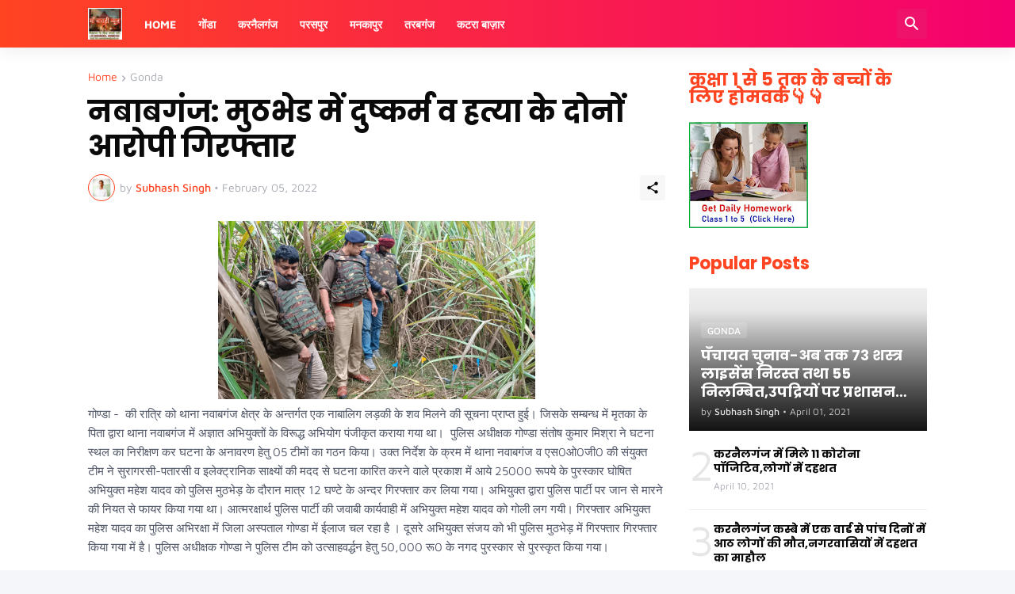

--- FILE ---
content_type: text/html; charset=UTF-8
request_url: https://gonda.maavarahinews.com/2022/02/blog-post_57.html
body_size: 41695
content:
<!DOCTYPE html>
<html class='ltr' dir='ltr' lang='en_gb' xmlns='http://www.w3.org/1999/xhtml' xmlns:b='http://www.google.com/2005/gml/b' xmlns:data='http://www.google.com/2005/gml/data' xmlns:expr='http://www.google.com/2005/gml/expr'>
<head>
<script async='async' crossorigin='anonymous' src='https://pagead2.googlesyndication.com/pagead/js/adsbygoogle.js?client=ca-pub-1277422379681966'></script>
<META CONTENT='Latest News of Gonda, Karnailganj, Paraspur, Balpur, Tarabganj, Mankapur, Bhauriganj, Paska Gonda, MAA VARAHI NEWS, ma barahi news, mabarahinews' NAME='Keywords'></META>
<META CONTENT='All' NAME='Robots'></META>
<meta content='text/html; charset=UTF-8' http-equiv='Content-Type'/>
<meta content='width=device-width, initial-scale=1, minimum-scale=1, user-scalable=yes' name='viewport'/>
<!-- DNS Prefetch -->
<link href='//fonts.googleapis.com' rel='dns-prefetch'/>
<link href='//fonts.gstatic.com' rel='dns-prefetch'/>
<link href='//dnjs.cloudflare.com' rel='dns-prefetch'/>
<link href='//1.bp.blogspot.com' rel='dns-prefetch'/>
<link href='//2.bp.blogspot.com' rel='dns-prefetch'/>
<link href='//3.bp.blogspot.com' rel='dns-prefetch'/>
<link href='//4.bp.blogspot.com' rel='dns-prefetch'/>
<link href='//blogger.googleusercontent.com' rel='dns-prefetch'/>
<link href='//lh5.googleusercontent.com' rel='dns-prefetch'/>
<link href='//www.blogger.com' rel='dns-prefetch'/>
<!-- Site Info -->
<meta content='blogger' name='generator'/>
<title>नब&#2366;बग&#2306;ज: म&#2369;ठभ&#2375;ड म&#2375;&#2306; द&#2369;ष&#2381;कर&#2381;म व हत&#2381;य&#2366; क&#2375; द&#2379;न&#2379;&#2306; आर&#2379;प&#2368; ग&#2367;रफ&#2381;त&#2366;र</title>
<meta content='Latest News of Gonda, Karnailganj, Paraspur, Balpur, Tarabganj, Mankapur, Bhauriganj, Paska Gonda, MAA VARAHI NEWS, ma barahi news, mabarahinews' name='description'/>
<link href='https://gonda.maavarahinews.com/2022/02/blog-post_57.html' rel='canonical'/>
<link href='https://gonda.maavarahinews.com/favicon.ico' rel='icon' type='image/x-icon'/>
<meta content='#ff4422' name='theme-color'/>
<!-- Open Graph Meta Tags -->
<meta content='en_gb' property='og:locale'/>
<meta content='article' property='og:type'/>
<meta content='नबाबगंज: मुठभेड में दुष्कर्म व हत्या के दोनों आरोपी गिरफ्तार' property='og:title'/>
<meta content='Maa Varahi News' property='og:site_name'/>
<meta content='Latest News of Gonda, Karnailganj, Paraspur, Balpur, Tarabganj, Mankapur, Bhauriganj, Paska Gonda, MAA VARAHI NEWS, ma barahi news, mabarahinews' property='og:description'/>
<meta content='https://gonda.maavarahinews.com/2022/02/blog-post_57.html' property='og:url'/>
<meta content='https://blogger.googleusercontent.com/img/b/R29vZ2xl/AVvXsEj9AdBip6hXB5soSwg3qyYgX6rh-ah84I0mlcTltED9T_BdfejuK-xATXsQoEvdNm_ST_RPxVysUEBAEe7Pm1gFHUsLPrw3vd-TsxVyHhLYbLTAl9p9N8yZ66q7LbQp6obMELtNtTqG5sIF/w1600/1644066860035864-0.png' property='og:image'/>
<!-- Twitter Meta Tags -->
<meta content='summary_large_image' name='twitter:card'/>
<meta content='नबाबगंज: मुठभेड में दुष्कर्म व हत्या के दोनों आरोपी गिरफ्तार' name='twitter:title'/>
<meta content='Latest News of Gonda, Karnailganj, Paraspur, Balpur, Tarabganj, Mankapur, Bhauriganj, Paska Gonda, MAA VARAHI NEWS, ma barahi news, mabarahinews' name='twitter:description'/>
<meta content='https://gonda.maavarahinews.com/2022/02/blog-post_57.html' name='twitter:domain'/>
<meta content='https://blogger.googleusercontent.com/img/b/R29vZ2xl/AVvXsEj9AdBip6hXB5soSwg3qyYgX6rh-ah84I0mlcTltED9T_BdfejuK-xATXsQoEvdNm_ST_RPxVysUEBAEe7Pm1gFHUsLPrw3vd-TsxVyHhLYbLTAl9p9N8yZ66q7LbQp6obMELtNtTqG5sIF/w1600/1644066860035864-0.png' property='twitter:image'/>
<!-- Feed Links -->
<link rel="alternate" type="application/atom+xml" title="Maa Varahi News - Atom" href="https://gonda.maavarahinews.com/feeds/posts/default" />
<link rel="alternate" type="application/rss+xml" title="Maa Varahi News - RSS" href="https://gonda.maavarahinews.com/feeds/posts/default?alt=rss" />
<link rel="service.post" type="application/atom+xml" title="Maa Varahi News - Atom" href="https://www.blogger.com/feeds/5317251810483282635/posts/default" />

<link rel="alternate" type="application/atom+xml" title="Maa Varahi News - Atom" href="https://gonda.maavarahinews.com/feeds/3098213195710245402/comments/default" />
<!-- Styles and Scripts -->
<link href='https://cdnjs.cloudflare.com/ajax/libs/font-awesome/5.15.4/css/fontawesome.min.css' rel='stylesheet'/>
<style id='page-skin-1' type='text/css'><!--
/*
-----------------------------------------------
Blogger Template Style
Name:         TechSpot
Version:      1.0.0 - Free
Author:       Pro Blogger Templates
Author Url:   https://probloggertemplates.com/
-----------------------------------------------*/
/*-- Google Fonts --*/
@font-face{font-family:'Maven Pro';font-style:normal;font-weight:400;font-display:swap;src:url(https://fonts.gstatic.com/s/mavenpro/v25/7Au9p_AqnyWWAxW2Wk3GwmQIAFg.woff2) format("woff2");unicode-range:U+0102-0103,U+0110-0111,U+0128-0129,U+0168-0169,U+01A0-01A1,U+01AF-01B0,U+1EA0-1EF9,U+20AB} @font-face{font-family:'Maven Pro';font-style:normal;font-weight:400;font-display:swap;src:url(https://fonts.gstatic.com/s/mavenpro/v25/7Au9p_AqnyWWAxW2Wk3Gw2QIAFg.woff2) format("woff2");unicode-range:U+0100-024F,U+0259,U+1E00-1EFF,U+2020,U+20A0-20AB,U+20AD-20CF,U+2113,U+2C60-2C7F,U+A720-A7FF} @font-face{font-family:'Maven Pro';font-style:normal;font-weight:400;font-display:swap;src:url(https://fonts.gstatic.com/s/mavenpro/v25/7Au9p_AqnyWWAxW2Wk3GzWQI.woff2) format("woff2");unicode-range:U+0000-00FF,U+0131,U+0152-0153,U+02BB-02BC,U+02C6,U+02DA,U+02DC,U+2000-206F,U+2074,U+20AC,U+2122,U+2191,U+2193,U+2212,U+2215,U+FEFF,U+FFFD} @font-face{font-family:'Maven Pro';font-style:normal;font-weight:500;font-display:swap;src:url(https://fonts.gstatic.com/s/mavenpro/v25/7Au9p_AqnyWWAxW2Wk3GwmQIAFg.woff2) format("woff2");unicode-range:U+0102-0103,U+0110-0111,U+0128-0129,U+0168-0169,U+01A0-01A1,U+01AF-01B0,U+1EA0-1EF9,U+20AB} @font-face{font-family:'Maven Pro';font-style:normal;font-weight:500;font-display:swap;src:url(https://fonts.gstatic.com/s/mavenpro/v25/7Au9p_AqnyWWAxW2Wk3Gw2QIAFg.woff2) format("woff2");unicode-range:U+0100-024F,U+0259,U+1E00-1EFF,U+2020,U+20A0-20AB,U+20AD-20CF,U+2113,U+2C60-2C7F,U+A720-A7FF} @font-face{font-family:'Maven Pro';font-style:normal;font-weight:500;font-display:swap;src:url(https://fonts.gstatic.com/s/mavenpro/v25/7Au9p_AqnyWWAxW2Wk3GzWQI.woff2) format("woff2");unicode-range:U+0000-00FF,U+0131,U+0152-0153,U+02BB-02BC,U+02C6,U+02DA,U+02DC,U+2000-206F,U+2074,U+20AC,U+2122,U+2191,U+2193,U+2212,U+2215,U+FEFF,U+FFFD} @font-face{font-family:'Maven Pro';font-style:normal;font-weight:600;font-display:swap;src:url(https://fonts.gstatic.com/s/mavenpro/v25/7Au9p_AqnyWWAxW2Wk3GwmQIAFg.woff2) format("woff2");unicode-range:U+0102-0103,U+0110-0111,U+0128-0129,U+0168-0169,U+01A0-01A1,U+01AF-01B0,U+1EA0-1EF9,U+20AB} @font-face{font-family:'Maven Pro';font-style:normal;font-weight:600;font-display:swap;src:url(https://fonts.gstatic.com/s/mavenpro/v25/7Au9p_AqnyWWAxW2Wk3Gw2QIAFg.woff2) format("woff2");unicode-range:U+0100-024F,U+0259,U+1E00-1EFF,U+2020,U+20A0-20AB,U+20AD-20CF,U+2113,U+2C60-2C7F,U+A720-A7FF} @font-face{font-family:'Maven Pro';font-style:normal;font-weight:600;font-display:swap;src:url(https://fonts.gstatic.com/s/mavenpro/v25/7Au9p_AqnyWWAxW2Wk3GzWQI.woff2) format("woff2");unicode-range:U+0000-00FF,U+0131,U+0152-0153,U+02BB-02BC,U+02C6,U+02DA,U+02DC,U+2000-206F,U+2074,U+20AC,U+2122,U+2191,U+2193,U+2212,U+2215,U+FEFF,U+FFFD} @font-face{font-family:'Maven Pro';font-style:normal;font-weight:700;font-display:swap;src:url(https://fonts.gstatic.com/s/mavenpro/v25/7Au9p_AqnyWWAxW2Wk3GwmQIAFg.woff2) format("woff2");unicode-range:U+0102-0103,U+0110-0111,U+0128-0129,U+0168-0169,U+01A0-01A1,U+01AF-01B0,U+1EA0-1EF9,U+20AB} @font-face{font-family:'Maven Pro';font-style:normal;font-weight:700;font-display:swap;src:url(https://fonts.gstatic.com/s/mavenpro/v25/7Au9p_AqnyWWAxW2Wk3Gw2QIAFg.woff2) format("woff2");unicode-range:U+0100-024F,U+0259,U+1E00-1EFF,U+2020,U+20A0-20AB,U+20AD-20CF,U+2113,U+2C60-2C7F,U+A720-A7FF} @font-face{font-family:'Maven Pro';font-style:normal;font-weight:700;font-display:swap;src:url(https://fonts.gstatic.com/s/mavenpro/v25/7Au9p_AqnyWWAxW2Wk3GzWQI.woff2) format("woff2");unicode-range:U+0000-00FF,U+0131,U+0152-0153,U+02BB-02BC,U+02C6,U+02DA,U+02DC,U+2000-206F,U+2074,U+20AC,U+2122,U+2191,U+2193,U+2212,U+2215,U+FEFF,U+FFFD}
@font-face{font-family:'Poppins';font-style:italic;font-weight:400;font-display:swap;src:url(https://fonts.gstatic.com/s/poppins/v15/pxiGyp8kv8JHgFVrJJLucXtAKPY.woff2) format("woff2");unicode-range:U+0900-097F,U+1CD0-1CF6,U+1CF8-1CF9,U+200C-200D,U+20A8,U+20B9,U+25CC,U+A830-A839,U+A8E0-A8FB}
@font-face{font-family:'Poppins';font-style:italic;font-weight:400;font-display:swap;src:url(https://fonts.gstatic.com/s/poppins/v15/pxiGyp8kv8JHgFVrJJLufntAKPY.woff2) format("woff2");unicode-range:U+0100-024F,U+0259,U+1E00-1EFF,U+2020,U+20A0-20AB,U+20AD-20CF,U+2113,U+2C60-2C7F,U+A720-A7FF}
@font-face{font-family:'Poppins';font-style:italic;font-weight:400;font-display:swap;src:url(https://fonts.gstatic.com/s/poppins/v15/pxiGyp8kv8JHgFVrJJLucHtA.woff2) format("woff2");unicode-range:U+0000-00FF,U+0131,U+0152-0153,U+02BB-02BC,U+02C6,U+02DA,U+02DC,U+2000-206F,U+2074,U+20AC,U+2122,U+2191,U+2193,U+2212,U+2215,U+FEFF,U+FFFD}
@font-face{font-family:'Poppins';font-style:italic;font-weight:500;font-display:swap;src:url(https://fonts.gstatic.com/s/poppins/v15/pxiDyp8kv8JHgFVrJJLmg1hVFteOcEg.woff2) format("woff2");unicode-range:U+0900-097F,U+1CD0-1CF6,U+1CF8-1CF9,U+200C-200D,U+20A8,U+20B9,U+25CC,U+A830-A839,U+A8E0-A8FB}
@font-face{font-family:'Poppins';font-style:italic;font-weight:500;font-display:swap;src:url(https://fonts.gstatic.com/s/poppins/v15/pxiDyp8kv8JHgFVrJJLmg1hVGdeOcEg.woff2) format("woff2");unicode-range:U+0100-024F,U+0259,U+1E00-1EFF,U+2020,U+20A0-20AB,U+20AD-20CF,U+2113,U+2C60-2C7F,U+A720-A7FF}
@font-face{font-family:'Poppins';font-style:italic;font-weight:500;font-display:swap;src:url(https://fonts.gstatic.com/s/poppins/v15/pxiDyp8kv8JHgFVrJJLmg1hVF9eO.woff2) format("woff2");unicode-range:U+0000-00FF,U+0131,U+0152-0153,U+02BB-02BC,U+02C6,U+02DA,U+02DC,U+2000-206F,U+2074,U+20AC,U+2122,U+2191,U+2193,U+2212,U+2215,U+FEFF,U+FFFD}
@font-face{font-family:'Poppins';font-style:italic;font-weight:600;font-display:swap;src:url(https://fonts.gstatic.com/s/poppins/v15/pxiDyp8kv8JHgFVrJJLmr19VFteOcEg.woff2) format("woff2");unicode-range:U+0900-097F,U+1CD0-1CF6,U+1CF8-1CF9,U+200C-200D,U+20A8,U+20B9,U+25CC,U+A830-A839,U+A8E0-A8FB}
@font-face{font-family:'Poppins';font-style:italic;font-weight:600;font-display:swap;src:url(https://fonts.gstatic.com/s/poppins/v15/pxiDyp8kv8JHgFVrJJLmr19VGdeOcEg.woff2) format("woff2");unicode-range:U+0100-024F,U+0259,U+1E00-1EFF,U+2020,U+20A0-20AB,U+20AD-20CF,U+2113,U+2C60-2C7F,U+A720-A7FF}
@font-face{font-family:'Poppins';font-style:italic;font-weight:600;font-display:swap;src:url(https://fonts.gstatic.com/s/poppins/v15/pxiDyp8kv8JHgFVrJJLmr19VF9eO.woff2) format("woff2");unicode-range:U+0000-00FF,U+0131,U+0152-0153,U+02BB-02BC,U+02C6,U+02DA,U+02DC,U+2000-206F,U+2074,U+20AC,U+2122,U+2191,U+2193,U+2212,U+2215,U+FEFF,U+FFFD}
@font-face{font-family:'Poppins';font-style:italic;font-weight:700;font-display:swap;src:url(https://fonts.gstatic.com/s/poppins/v15/pxiDyp8kv8JHgFVrJJLmy15VFteOcEg.woff2) format("woff2");unicode-range:U+0900-097F,U+1CD0-1CF6,U+1CF8-1CF9,U+200C-200D,U+20A8,U+20B9,U+25CC,U+A830-A839,U+A8E0-A8FB}
@font-face{font-family:'Poppins';font-style:italic;font-weight:700;font-display:swap;src:url(https://fonts.gstatic.com/s/poppins/v15/pxiDyp8kv8JHgFVrJJLmy15VGdeOcEg.woff2) format("woff2");unicode-range:U+0100-024F,U+0259,U+1E00-1EFF,U+2020,U+20A0-20AB,U+20AD-20CF,U+2113,U+2C60-2C7F,U+A720-A7FF}
@font-face{font-family:'Poppins';font-style:italic;font-weight:700;font-display:swap;src:url(https://fonts.gstatic.com/s/poppins/v15/pxiDyp8kv8JHgFVrJJLmy15VF9eO.woff2) format("woff2");unicode-range:U+0000-00FF,U+0131,U+0152-0153,U+02BB-02BC,U+02C6,U+02DA,U+02DC,U+2000-206F,U+2074,U+20AC,U+2122,U+2191,U+2193,U+2212,U+2215,U+FEFF,U+FFFD}
@font-face{font-family:'Poppins';font-style:normal;font-weight:400;font-display:swap;src:url(https://fonts.gstatic.com/s/poppins/v15/pxiEyp8kv8JHgFVrJJbecmNE.woff2) format("woff2");unicode-range:U+0900-097F,U+1CD0-1CF6,U+1CF8-1CF9,U+200C-200D,U+20A8,U+20B9,U+25CC,U+A830-A839,U+A8E0-A8FB}
@font-face{font-family:'Poppins';font-style:normal;font-weight:400;font-display:swap;src:url(https://fonts.gstatic.com/s/poppins/v15/pxiEyp8kv8JHgFVrJJnecmNE.woff2) format("woff2");unicode-range:U+0100-024F,U+0259,U+1E00-1EFF,U+2020,U+20A0-20AB,U+20AD-20CF,U+2113,U+2C60-2C7F,U+A720-A7FF}
@font-face{font-family:'Poppins';font-style:normal;font-weight:400;font-display:swap;src:url(https://fonts.gstatic.com/s/poppins/v15/pxiEyp8kv8JHgFVrJJfecg.woff2) format("woff2");unicode-range:U+0000-00FF,U+0131,U+0152-0153,U+02BB-02BC,U+02C6,U+02DA,U+02DC,U+2000-206F,U+2074,U+20AC,U+2122,U+2191,U+2193,U+2212,U+2215,U+FEFF,U+FFFD}
@font-face{font-family:'Poppins';font-style:normal;font-weight:500;font-display:swap;src:url(https://fonts.gstatic.com/s/poppins/v15/pxiByp8kv8JHgFVrLGT9Z11lFc-K.woff2) format("woff2");unicode-range:U+0900-097F,U+1CD0-1CF6,U+1CF8-1CF9,U+200C-200D,U+20A8,U+20B9,U+25CC,U+A830-A839,U+A8E0-A8FB}
@font-face{font-family:'Poppins';font-style:normal;font-weight:500;font-display:swap;src:url(https://fonts.gstatic.com/s/poppins/v15/pxiByp8kv8JHgFVrLGT9Z1JlFc-K.woff2) format("woff2");unicode-range:U+0100-024F,U+0259,U+1E00-1EFF,U+2020,U+20A0-20AB,U+20AD-20CF,U+2113,U+2C60-2C7F,U+A720-A7FF}
@font-face{font-family:'Poppins';font-style:normal;font-weight:500;font-display:swap;src:url(https://fonts.gstatic.com/s/poppins/v15/pxiByp8kv8JHgFVrLGT9Z1xlFQ.woff2) format("woff2");unicode-range:U+0000-00FF,U+0131,U+0152-0153,U+02BB-02BC,U+02C6,U+02DA,U+02DC,U+2000-206F,U+2074,U+20AC,U+2122,U+2191,U+2193,U+2212,U+2215,U+FEFF,U+FFFD}
@font-face{font-family:'Poppins';font-style:normal;font-weight:600;font-display:swap;src:url(https://fonts.gstatic.com/s/poppins/v15/pxiByp8kv8JHgFVrLEj6Z11lFc-K.woff2) format("woff2");unicode-range:U+0900-097F,U+1CD0-1CF6,U+1CF8-1CF9,U+200C-200D,U+20A8,U+20B9,U+25CC,U+A830-A839,U+A8E0-A8FB}
@font-face{font-family:'Poppins';font-style:normal;font-weight:600;font-display:swap;src:url(https://fonts.gstatic.com/s/poppins/v15/pxiByp8kv8JHgFVrLEj6Z1JlFc-K.woff2) format("woff2");unicode-range:U+0100-024F,U+0259,U+1E00-1EFF,U+2020,U+20A0-20AB,U+20AD-20CF,U+2113,U+2C60-2C7F,U+A720-A7FF}
@font-face{font-family:'Poppins';font-style:normal;font-weight:600;font-display:swap;src:url(https://fonts.gstatic.com/s/poppins/v15/pxiByp8kv8JHgFVrLEj6Z1xlFQ.woff2) format("woff2");unicode-range:U+0000-00FF,U+0131,U+0152-0153,U+02BB-02BC,U+02C6,U+02DA,U+02DC,U+2000-206F,U+2074,U+20AC,U+2122,U+2191,U+2193,U+2212,U+2215,U+FEFF,U+FFFD}
@font-face{font-family:'Poppins';font-style:normal;font-weight:700;font-display:swap;src:url(https://fonts.gstatic.com/s/poppins/v15/pxiByp8kv8JHgFVrLCz7Z11lFc-K.woff2) format("woff2");unicode-range:U+0900-097F,U+1CD0-1CF6,U+1CF8-1CF9,U+200C-200D,U+20A8,U+20B9,U+25CC,U+A830-A839,U+A8E0-A8FB}
@font-face{font-family:'Poppins';font-style:normal;font-weight:700;font-display:swap;src:url(https://fonts.gstatic.com/s/poppins/v15/pxiByp8kv8JHgFVrLCz7Z1JlFc-K.woff2) format("woff2");unicode-range:U+0100-024F,U+0259,U+1E00-1EFF,U+2020,U+20A0-20AB,U+20AD-20CF,U+2113,U+2C60-2C7F,U+A720-A7FF}
@font-face{font-family:'Poppins';font-style:normal;font-weight:700;font-display:swap;src:url(https://fonts.gstatic.com/s/poppins/v15/pxiByp8kv8JHgFVrLCz7Z1xlFQ.woff2) format("woff2");unicode-range:U+0000-00FF,U+0131,U+0152-0153,U+02BB-02BC,U+02C6,U+02DA,U+02DC,U+2000-206F,U+2074,U+20AC,U+2122,U+2191,U+2193,U+2212,U+2215,U+FEFF,U+FFFD}
/*-- Material Icons Font --*/
@font-face{font-family:"Material Icons Round";font-display:swap;font-style:normal;font-weight:400;src:url(https://fonts.gstatic.com/s/materialiconsround/v65/LDItaoyNOAY6Uewc665JcIzCKsKc_M9flwmP.woff2) format("woff2")}.mir{font-family:"Material Icons Round";font-weight:400;font-style:normal;font-size:24px;line-height:1;letter-spacing:normal;text-transform:none;display:inline-block;white-space:nowrap;word-wrap:normal;direction:ltr;-webkit-font-feature-settings:liga;-webkit-font-smoothing:antialiased}icon:before{content:attr(name);font-family:'Material Icons Round';font-weight:400;font-style:normal;letter-spacing:normal;text-transform:none;white-space:nowrap;word-wrap:normal;direction:ltr;-webkit-font-feature-settings:liga;-webkit-font-smoothing:antialiased}@font-face{font-family:"PBT Icons";font-display:block;font-style:normal;font-weight:400;src:url(https://fonts.gstatic.com/s/materialiconsround/v65/LDItaoyNOAY6Uewc665JcIzCKsKc_M9flwmP.woff2) format("woff2")}
/*-- Font Awesome 5 Brands 5.15.4 --*/
@font-face{font-family:"Font Awesome 5 Brands";font-display:swap;font-style:normal;font-weight:400;src:url(https://cdnjs.cloudflare.com/ajax/libs/font-awesome/5.15.4/webfonts/fa-brands-400.eot);src:url(https://cdnjs.cloudflare.com/ajax/libs/font-awesome/5.15.4/webfonts/fa-brands-400.eot?#iefix) format("embedded-opentype"),url(https://cdnjs.cloudflare.com/ajax/libs/font-awesome/5.15.4/webfonts/fa-brands-400.woff2) format("woff2"),url(https://cdnjs.cloudflare.com/ajax/libs/font-awesome/5.15.4/webfonts/fa-brands-400.woff) format("woff"),url(https://cdnjs.cloudflare.com/ajax/libs/font-awesome/5.15.4/webfonts/fa-brands-400.ttf) format("truetype"),url(https://cdnjs.cloudflare.com/ajax/libs/font-awesome/5.15.4/webfonts/fa-brands-400.svg#fontawesome) format("svg")}.fab{font-family:"Font Awesome 5 Brands";font-weight:400}
/*-- CSS Variables --*/
:root{
--body-font:'Maven Pro', Arial, sans-serif;
--menu-font:'Maven Pro', Arial, sans-serif;
--title-font:'Poppins', Arial, sans-serif;
--text-font:'Maven Pro', Arial, sans-serif;
--body-bg-color:#f4f6fa;
--body-bg:#f4f6fa none repeat fixed top left;
--outer-bg:#ffffff;
--main-color:#ff4422;
--main-color-lite:#ff442250;
--title-color:#0a0a0a;
--title-hover-color:#ff4422;
--meta-color:#a7aab2;
--meta-link-color:#ff4422;
--text-color:#505666;
--header-bg-1:#ff4422;
--header-bg:linear-gradient(to right, #ff4422, #f4006f);
--header-color:#ffffff;
--header-hover-color:#fedde3;
--search-bg:#ffffff;
--search-color:#505666;
--search-close:#f4006f;
--submenu-bg:#0a0a0a;
--submenu-color:#ffffff;
--submenu-hover-color:#ff4422;
--headerbar-bg:#ffffff;
--headerbar-bg-lite:#ffffff00;
--headerbar-title:#0a0a0a;
--headerbar-color:#505666;
--headerbar-hover-color:#ff4422;
--social-bg:#0a0a0a;
--social-color:#ffffff;
--mobilemenu-bg:#ffffff;
--mobilemenu-color:#0a0a0a;
--mobilemenu-hover-color:#ff4422;
--widget-title:#ff4422;
--footer-bg:#0a0a0a;
--footer-color:#ffffff;
--footer-hover-color:#ff4422;
--footer-text-color:#a7aab2;
--footer-border:#1b1b1b;
--footerbar-bg:#000000;
--footerbar-color:#ffffff;
--footerbar-hover-color:#ff4422;
--modal-bg:#ffffff;
--button-bg:#ff4422;
--button-color:#ffffff;
--light-weight:400;
--title-weight:700;
--gray-bg:rgba(155,155,155,0.08);
--border-color:#efefef;
--radius:3px;
}
html.rtl{
--body-font:'Cairo',Arial,sans-serif;
--menu-font:'Cairo',Arial,sans-serif;
--title-font:'Cairo',Arial,sans-serif;
--text-font:'Cairo',Arial,sans-serif;
}
/*-- Reset CSS --*/
html,body,a,abbr,acronym,address,applet,b,big,blockquote,caption,center,cite,code,dd,del,dfn,div,dl,dt,em,fieldset,font,form,input,button,h1,h2,h3,h4,h5,h6,i,iframe,img,ins,kbd,label,legend,li,object,p,pre,q,s,samp,small,span,strike,strong,sub,sup,table,tbody,td,tfoot,th,thead,tr,tt,u,ul,var{padding:0;margin:0;border:0;outline:none;vertical-align:baseline;background:0 0;text-decoration:none}dl,ul{list-style-position:inside;list-style:none}ul li{list-style:none}caption{text-align:center}img{border:none;position:relative}a,a:visited{text-decoration:none}.clearfix{clear:both}.section,.widget,.widget ul{margin:0;padding:0}a{color:var(--main-color)}a img{border:0}abbr{text-decoration:none}.separator a{text-decoration:none!important;clear:none!important;float:none!important;margin-left:0!important;margin-right:0!important}#Navbar1,#navbar-iframe,.widget-item-control,a.quickedit,.home-link,.feed-links{display:none!important}.center{display:table;margin:0 auto;position:relative}.widget > h2,.widget > h3{display:none}.widget iframe,.widget img{max-width:100%}button,input,select,textarea{background:transparent;font-family:var(--body-font);-webkit-appearance:none;-moz-appearance:none;appearance:none;outline:none;border-radius:0}button{cursor:pointer}input[type="search"]::-webkit-search-cancel-button{-webkit-appearance:none}
/*-- Main CSS --*/
*{box-sizing:border-box}
html{position:relative;word-break:break-word;word-wrap:break-word;text-rendering:optimizeLegibility;-webkit-font-smoothing:antialiased;-webkit-text-size-adjust:100%}
body{position:relative;background:var(--body-bg);background-color:var(--body-bg-color);font-family:var(--body-font);font-size:14px;color:var(--text-color);font-weight:400;font-style:normal;line-height:1.4em}
.rtl{direction:rtl}
h1,h2,h3,h4,h5,h6{font-family:var(--title-font);font-weight:700}
a,input,textarea,button{transition:all .0s ease}
#outer-wrapper{position:relative;overflow:hidden;width:100%;max-width:100%;background-color:var(--outer-bg);margin:0 auto;padding:0}
.is-boxed #outer-wrapper{width:1118px;max-width:100%;box-shadow:0 0 20px rgba(0,0,0,0.05)}
.container{position:relative}
.row-x1{width:1058px;max-width:100%}
.row-x2{width:calc(100% - 40px)}
.row-x3{width:100%}
.flex-c{display:flex;justify-content:center}
.flex-col{display:flex;flex-direction:column}
.flex-sb{display:flex;justify-content:space-between}
#content-wrapper{float:left;width:100%;overflow:hidden;padding:30px 0}
.is-left #content-wrapper > .container,.rtl .is-right #content-wrapper > .container{flex-direction:row-reverse}
.rtl .is-left #content-wrapper > .container{flex-direction:row}
.theiaStickySidebar:before,.theiaStickySidebar:after{content:'';display:table;clear:both}
#main-wrapper{position:relative;width:calc(100% - 330px)}
.no-sidebar #main-wrapper{width:100%}
#sidebar-wrapper{position:relative;width:300px}
.no-sidebar #sidebar-wrapper{display:none}
.entry-thumbnail,.entry-avatar,.comments .avatar-image-container{display:block;position:relative;overflow:hidden;background-color:var(--gray-bg);z-index:5;color:transparent}
.thumbnail,.avatar{display:block;position:relative;width:100%;height:100%;background-size:cover;background-position:center center;background-repeat:no-repeat;z-index:1;transform-origin:center;opacity:0;transition:opacity .35s ease}
.thumbnail.pbt-lazy,.avatar.pbt-lazy{opacity:1}
.entry-thumbnail:hover .thumbnail,.cs:hover .entry-thumbnail .thumbnail{filter:brightness(1.03)}
.is-ytimg:after{position:absolute;content:'\e038';top:50%;right:50%;font-family:'Material Icons Round';font-size:46px;color:#fff;font-weight:400;z-index:5;transform:translate(50%,-50%);text-shadow:0 0 40px rgba(0,0,0,0.67);opacity:.65}
.sz-3.is-ytimg:after{transform:translate(50%,-50%) scale(.85)}
.sz-4.is-ytimg:after{transform:translate(50%,-50%) scale(.7)}
.is-ytimg:hover:after,.cs:hover .is-ytimg:after{opacity:1}
.cs .is-ytimg:after{top:15px;right:15px;line-height:1;transform:translate(0)}
.rtl .cs .is-ytimg:after{left:15px;right:unset}
.popular-items .cs .is-ytimg:after,.FeaturedPost .is-ytimg:after{top:10px;right:10px;font-size:40px}
.rtl .popular-items .cs .is-ytimg:after,.rtl .FeaturedPost .is-ytimg:after{left:10px;right:unset}
.entry-category{display:flex;align-items:center;width:-moz-fit-content;width:fit-content;height:20px;background-color:#ffffff25;font-size:12px;color:#fff;font-weight:500;text-transform:uppercase;z-index:2;padding:0 8px;margin:0 0 10px;border-radius:var(--radius)}
.entry-header{display:flex;flex-direction:column}
.entry-title{color:var(--title-color);font-weight:var(--title-weight);line-height:1.3em}
.entry-title a{display:block;color:var(--title-color)}
.entry-title a:hover{color:var(--title-hover-color)}
.entry-meta{display:flex;font-size:12px;color:var(--meta-color);font-weight:var(--light-weight);margin:4px 0 0}
.entry-meta .mi{display:flex}
.entry-meta .mi,.entry-meta .sp{margin:0 4px 0 0}
.rtl .entry-meta .mi,.rtl .entry-meta .sp{margin:0 0 0 4px}
.entry-meta .author-name{color:var(--meta-link-color);font-weight:500}
.excerpt{font-family:var(--text-font);color:var(--text-color);font-weight:var(--light-weight);line-height:1.5em}
.cs .entry-inner{display:block;position:relative;width:100%;height:100%;overflow:hidden}
.mask:before{content:'';position:absolute;top:0;left:0;right:0;bottom:0;background:linear-gradient(to top,rgba(0,0,0,0.25),rgba(0,0,0,0.0));-webkit-backface-visibility:hidden;backface-visibility:hidden;z-index:2;opacity:1;margin:0;transition:opacity .25s ease}
.entry-info{position:absolute;left:0;bottom:0;width:100%;background:linear-gradient(to top,rgba(0,0,0,0.9),rgba(0,0,0,0));overflow:hidden;text-shadow:0 1px 2px rgba(0,0,0,0.1);z-index:10;padding:15px}
.entry-info .entry-title{display:-webkit-box;-webkit-line-clamp:3;-webkit-box-orient:vertical;color:#fff;overflow:hidden}
.entry-info .entry-meta{color:#cccdcd}
.entry-info .entry-meta .author-name{color:#e5e5e5}
.entry-info .entry-category{text-shadow:none}
.btn{position:relative;border-radius:var(--radius)}
@keyframes pbtSpinner{0%{-webkit-transform:rotate(0deg);transform:rotate(0deg)}to{-webkit-transform:rotate(1turn);transform:rotate(1turn)}}
.loader{position:relative;width:100%;height:100%;overflow:hidden;display:flex;align-items:center;justify-content:center;margin:0}
.loader:after{content:'';display:block;width:30px;height:30px;box-sizing:border-box;margin:0;border:2px solid var(--main-color-lite);border-left-color:var(--main-color);border-radius:100%;animation:pbtSpinner .5s infinite linear;transform-origin:center}
.error-msg{display:flex;align-items:center;font-size:14px;color:var(--meta-color);padding:20px 0;font-weight:400}
.social-error{display:flex;align-items:center}
.social-error:before{content:'\e001';font-family:'Material Icons Round';font-size:14px;font-weight:400;margin:0 3px 0 0}
.rtl .social-error:before{margin:0 0 0 3px}
.overlay{visibility:hidden;opacity:0;position:fixed;top:0;left:0;right:0;bottom:0;background-color:rgba(22,22,26,0.6);-webkit-backdrop-filter:blur(2px);-ms-backdrop-filter:blur(2px);-o-backdrop-filter:blur(2px);backdrop-filter:blur(2px);z-index:1000;margin:0;transition:all .25s ease}
.social a:before{display:block;font-family:'Font Awesome 5 Brands';font-style:normal;font-weight:400}
.social .rss a:before,.social .share a:before,.social .email a:before,.social .external-link a:before{content:'\e0e5';font-family:'Material Icons Round'}
.social .share a:before{content:'\e80d'}
.social .email a:before{content:'\e0be'}
.social .external-link a:before{content:'\e89e'}
.color .blogger a{color:#1a73e8}
.color .blogger a{color:#ff5722}
.color .apple a{color:#333}
.color .amazon a{color:#fe9800}
.color .microsoft a{color:#0067B8}
.color .facebook a,.color .facebook-f a{color:#3b5999}
.color .twitter a{color:#00acee}
.color .youtube a{color:#e60023}
.color .instagram a{color:#dd277b;--instagram:linear-gradient(15deg,#ffb13d,#dd277b,#4d5ed4)}
.color .pinterest a,.color .pinterest-p a{color:#e60023}
.color .dribbble a{color:#ea4c89}
.color .linkedin a{color:#0077b5}
.color .tumblr a{color:#365069}
.color .twitch a{color:#9147ff}
.color .rss a{color:#ffc200}
.color .skype a{color:#00aff0}
.color .stumbleupon a{color:#eb4823}
.color .vk a{color:#4a76a8}
.color .stack-overflow a{color:#f48024}
.color .github a{color:#24292e}
.color .soundcloud a{color:#ff7400}
.color .behance a{color:#191919}
.color .digg a{color:#1b1a19}
.color .delicious a{color:#0076e8}
.color .codepen a{color:#000}
.color .flipboard a{color:#f52828}
.color .reddit a{color:#ff4500}
.color .whatsapp a{color:#3fbb50}
.color .messenger a{color:#0084ff}
.color .snapchat a{color:#ffe700}
.color .telegram a{color:#179cde}
.color .steam a{color:#112c5b}
.color .discord a{color:#7289da}
.color .quora a{color:#b92b27}
.color .tiktok a{color:#fe2c55}
.color .share a{color:var(--meta-color)}
.color .email a{color:#888}
.color .external-link a{color:var(--title-color)}
#header-wrapper{position:relative;float:left;width:100%;z-index:50;box-shadow:0 0 25px rgba(0,0,0,0.10)}
.rtl:not(.is-dark) #header-wrapper{--header-bg:linear-gradient(to left, #ff4422, #f4006f)}
.main-header,.header-inner,.header-header{float:left;width:100%;height:60px;background-color:var(--header-bg-1);background:var(--header-bg)}
.header-inner{background-color:rgba(0,0,0,0);background:rgba(0,0,0,0)}
.header-inner.is-fixed .header-header{box-shadow:0 0 25px rgba(0,0,0,0.10)}
.header-inner.is-fixed{position:fixed;top:-120px;left:0;width:100%;z-index:990;backface-visibility:hidden;visibility:hidden;opacity:0;transform:translate3d(0,0,0);transition:all .25s ease-in-out}
.header-inner.is-fixed.show{visibility:visible;opacity:1;transform:translate3d(0,120px,0)}
.is-boxed .header-header{float:none;width:1118px;max-width:100%;margin:0 auto;padding:0}
.header-items{position:relative;display:flex;flex-wrap:wrap;justify-content:space-between}
.flex-left{display:flex;align-items:center;z-index:15;transition:all .17s ease}
.flex-right{display:flex;align-items:center;position:absolute;top:0;right:0;height:60px;z-index:15;transition:all .17s ease}
.rtl .flex-right{left:0;right:unset}
.main-logo{display:flex;align-items:center;flex-shrink:0;height:60px;overflow:hidden;margin:0 28px 0 0}
.rtl .main-logo{margin:0 0 0 28px}
.main-logo img{display:block;width:auto;height:auto;max-height:40px}
.main-logo .title{max-width:100%;font-size:25px;color:var(--header-color);line-height:40px;font-weight:700;overflow:hidden;white-space:nowrap;text-overflow:ellipsis}
.main-logo .title a{color:var(--header-color)}
.main-logo .title a:hover{color:var(--header-hover-color)}
.main-logo #h1-off{display:none;visibility:hidden}
#xdfcb-main-menu{z-index:10}
#xdfcb-main-menu .widget,#xdfcb-main-menu .widget > .widget-title{display:none}
#xdfcb-main-menu .widget.is-ready{display:block}
.main-nav{display:flex;height:60px}
.main-nav > li{position:relative;display:flex;flex-shrink:0}
.main-nav > li + li{margin:0 0 0 28px}
.rtl .main-nav > li + li{margin:0 28px 0 0}
.main-nav > li > a{display:flex;align-items:center;font-family:var(--menu-font);font-size:14px;color:var(--header-color);font-weight:700;text-transform:uppercase}
.main-nav > li > a > icon{display:inline-block;font-size:16px;line-height:1;margin:0 3px 0 0}
.rtl .main-nav > li > a > icon{margin:0 0 0 3px}
.main-nav > li:hover > a{color:var(--header-hover-color)}
.main-nav .has-sub > a:after{display:inline-block;content:'\e5cf';font-family:'Material Icons Round';font-size:16px;font-weight:400;margin:-4px 0 0 2px}
.rtl .main-nav .has-sub > a:after{margin:-4px 2px 0 0}
.main-nav .sub-menu,.main-nav .ul{position:absolute;left:0;top:60px;width:180px;background-color:var(--submenu-bg);z-index:99999;padding:6px 0;backface-visibility:hidden;visibility:hidden;opacity:0;box-shadow:0 1px 2px rgba(0,0,0,0.05),0 5px 10px 0 rgba(0,0,0,0.05)}
.rtl .main-nav .sub-menu,.rtl .main-nav .ul{left:auto;right:0}
.main-nav .sub-menu.sm-1{left:-14px}
.rtl .main-nav .sub-menu.sm-1{left:unset;right:-14px}
.main-nav .sub-menu.sm-2{top:-6px;left:100%}
.rtl .main-nav .sub-menu.sm-2{left:unset;right:100%}
.main-nav .sub-menu li{position:relative;display:block}
.main-nav .sub-menu li a{display:flex;justify-content:space-between;font-size:14px;color:var(--submenu-color);padding:8px 15px}
.main-nav .sub-menu li:hover > a{color:var(--submenu-hover-color)}
.main-nav .sub-menu > .has-sub > a:after{content:'\e5cc';margin:0 -5px}
.rtl .main-nav .sub-menu > .has-sub > a:after{content:'\e5cb'}
.main-nav .sub-menu,.main-nav .ul{transition:all .17s ease}
.main-nav li:hover > .sub-menu,.main-nav li:hover .ul{backface-visibility:inherit;visibility:visible;opacity:1}
.mobile-menu-toggle{display:none;height:34px;font-size:26px;color:var(--header-color);align-items:center;padding:0 13px 0 16px}
.rtl .mobile-menu-toggle{padding:0 16px 0 13px}
.mobile-menu-toggle:after{content:'\e5d2';font-family:'Material Icons Round';font-weight:400}
.mobile-menu-toggle:hover{color:var(--header-hover-color)}
.toggle-wrap{display:flex;align-items:center;z-index:20}
@keyframes pbtOn{0%{opacity:0}100%{opacity:1}}
@keyframes pbtOff{0%{opacity:0}100%{opacity:1}}
.search-toggle{display:flex;align-items:center;justify-content:center;width:38px;height:38px;background-color:var(--gray-bg);color:var(--header-color);font-size:24px}
.search-toggle:before{display:block;content:'\e8b6';font-family:'Material Icons Round';font-weight:400}
.search-toggle:hover{color:var(--header-hover-color)}
@keyframes pbtSearch{0%{width:80%;opacity:0}100%{width:100%;opacity:1}}
.main-search{display:none;align-items:center;justify-content:flex-end;position:absolute;top:0;right:0;width:300px;height:60px;z-index:25;transition:all 0s ease}
.rtl .main-search{left:0;right:unset}
.main-search .search-form{display:flex;align-items:center;float:right;width:100%;height:38px;background-color:var(--search-bg);border-radius:var(--radius);box-shadow:0 0 8px rgba(0,0,0,0.1);animation:pbtSearch .17s ease}
.rtl .main-search .search-form{float:left}
.main-search .search-input{width:100%;flex:1;font-family:inherit;font-size:16px;color:var(--search-color);font-weight:var(--light-weight);text-align:left;padding:0 12px}
.rtl .main-search .search-input{text-align:right}
.main-search .search-input::placeholder{color:var(--search-color);opacity:.65;outline:none}
.main-search .search-toggle{background-color:transparent;color:var(--search-close)}
.main-search .search-toggle:before{content:'\e5cd'}
.main-search .search-toggle:hover{opacity:.9}
.search-active .flex-right{visibility:hidden;opacity:0}
.headerbar-wrap{position:relative;float:left;width:100%;height:36px;background-color:var(--headerbar-bg);z-index:2}
.headerbar-items{position:relative;width:100%}
.headerbar{width:100%;flex:1}
.hb-menu{position:relative;width:100%;overflow:hidden}
.hb-menu:before,.hb-menu:after{content:'';position:absolute;top:0;left:-20px;width:20px;height:36px;background:linear-gradient(to left,var(--headerbar-bg-lite),var(--headerbar-bg));z-index:2;opacity:0}
.hb-menu:after{left:unset;right:0;background:linear-gradient(to right,var(--headerbar-bg-lite),var(--headerbar-bg))}
.rtl .hb-menu:before{left:0}
.rtl .hb-menu:after{right:-20px}
.hb-menu ul{display:flex;width:100%;overflow:hidden;overflow-x:auto;-webkit-overflow-scrolling:touch;z-index:1}
.hb-menu ul li{flex-shrink:0;font-size:12px;line-height:36px;font-weight:500;text-transform:uppercase}
.hb-menu ul li + li{margin:0 0 0 24px}
.rtl .hb-menu ul li + li{margin:0 24px 0 0}
.hb-menu ul .title{display:flex;align-items:center;font-size:13px;color:var(--headerbar-title);font-weight:700}
.hb-menu ul .title:before{content:'\ea0b';font-family:'Material Icons Round';font-size:16px;font-weight:400;margin:0 -3px}
.hb-menu ul .title span{margin:0 0 0 3px}
.rtl .hb-menu ul .title span{margin:0 3px 0 0}
.hb-menu li a{display:block;color:var(--headerbar-color)}
.hb-menu li a:hover{color:var(--headerbar-hover-color)}
.social-toggle{display:flex;align-items:center;flex-shrink:0;height:36px;background-color:var(--headerbar-bg);font-size:12px;color:var(--headerbar-color);font-weight:500;text-transform:uppercase;overflow:hidden;z-index:10;padding:0 0 0 10px}
.rtl .social-toggle{left:0;right:unset;padding:0 10px 0 0}
.social-toggle:after{display:inline-block;content:'\e80d';font-family:'Material Icons Round';font-size:15px;font-weight:400;margin:0 0 0 4px}
.rtl .social-toggle:after{margin:0 4px 0 0}
.social-active .social-toggle:after{content:'\e5cd';font-size:18px;margin:0 -2px 0 3px}
.rtl .social-active .social-toggle:after{margin:0 3px 0 -2px}
.social-toggle:hover{color:var(--headerbar-hover-color)}
.social-toggle.social-on:after{animation:pbtOn .5s ease}
.social-toggle.social-off:after{animation:pbtOff .5s ease}
.hb-icons{position:absolute;top:100%;right:0;min-width:150px;background-color:var(--social-bg);overflow:hidden;z-index:15;box-shadow:0 1px 2px rgba(0,0,0,0.05),0 5px 10px 0 rgba(0,0,0,0.05);backface-visibility:hidden;visibility:hidden;opacity:0;transition:all .17s ease}
.rtl .hb-icons{left:0;right:unset}
.social-active .hb-icons{backface-visibility:inherit;visibility:visible;opacity:1}
.hb-icons ul{padding:20px}
.hb-icons ul li + li{margin:14px 0 0}
.hb-icons li a{display:flex;align-items:center;font-size:14px}
.hb-icons li a:before{font-size:15px}
.hb-icons li span{color:var(--social-color);padding:0 8px}
.hb-icons li a:hover span{color:currentColor}
.hb-icons .social-error{font-size:13px;color:var(--social-color);padding:20px}
#slide-menu{display:none;position:fixed;width:300px;height:100%;top:0;left:0;bottom:0;background-color:var(--mobilemenu-bg);overflow:hidden;z-index:1010;left:0;-webkit-transform:translate3d(-100%,0,0);transform:translate3d(-100%,0,0);visibility:hidden;box-shadow:3px 0 10px rgba(0,0,0,0.1);transition:all .25s ease}
.rtl #slide-menu{left:unset;right:0;-webkit-transform:translate3d(100%,0,0);transform:translate3d(100%,0,0)}
.nav-active #slide-menu,.rtl .nav-active #slide-menu{-webkit-transform:translate3d(0,0,0);transform:translate3d(0,0,0);visibility:visible}
.slide-menu-header{height:60px;background:var(--header-bg);overflow:hidden;display:flex;align-items:center;justify-content:space-between;box-shadow:0 1px 8px rgba(0,0,0,0.1)}
.mobile-logo{display:flex;flex:1;width:100%;overflow:hidden;padding:0 0 0 20px}
.rtl .mobile-logo{padding:0 20px 0 0}
.mobile-logo .homepage{max-width:100%;font-size:25px;color:var(--header-color);line-height:40px;font-weight:700;overflow:hidden;white-space:nowrap;text-overflow:ellipsis}
.mobile-logo .homepage:hover{color:var(--header-hover-color)}
.mobile-logo .logo-img img{display:block;width:auto;max-width:100%;height:auto;max-height:40px}
.hide-mobile-menu{display:flex;height:100%;color:var(--header-color);font-size:26px;align-items:center;z-index:20;padding:0 15px}
.hide-mobile-menu:before{content:'\e5cd';font-family:'Material Icons Round';font-weight:400}
.hide-mobile-menu:hover{color:var(--header-hover-color)}
.slide-menu-flex{display:flex;height:calc(100% - 60px);flex-direction:column;justify-content:space-between;overflow:hidden;overflow-y:auto;-webkit-overflow-scrolling:touch}
.mobile-menu{padding:20px}
.mobile-menu .sub-menu{display:none;grid-column:1/3;overflow:hidden}
.mobile-menu ul li a{display:block;font-size:14px;color:var(--mobilemenu-color);font-weight:400;padding:10px 0}
.mobile-menu > ul > li > a{font-family:var(--menu-font);font-weight:700;text-transform:uppercase}
.mobile-menu li.has-sub{display:grid;grid-template-columns:1fr 26px}
.mobile-menu .submenu-toggle{display:flex;align-items:center;justify-content:center;align-self:center;height:26px;background-color:var(--gray-bg);font-size:24px;color:var(--mobilemenu-color)}
.mobile-menu .submenu-toggle:before{content:'\e5cf';font-family:'Material Icons Round';font-weight:400}
.mobile-menu .expanded > .submenu-toggle:before{content:'\e5ce'}
.mobile-menu ul li a:hover,.mobile-menu .submenu-toggle:hover{color:var(--mobilemenu-hover-color)}
.mobile-menu li.has-sub li a{font-size:14px;opacity:.75;padding:10px 15px}
.mobile-menu li.has-sub li li a{padding:10px 30px}
.mm-footer{padding:20px}
.mm-footer ul{display:flex;flex-wrap:wrap}
.mm-footer li{margin:0 15px 0 0}
.rtl .mm-footer li{margin:0 0 0 15px}
.mm-footer li:last-child{margin:0}
.mm-footer .link-list{margin:10px 0 0}
.mm-footer .link-list li{margin-top:5px}
.mm-footer a{display:block;font-size:14px;color:var(--mobilemenu-color)}
.mm-footer .social a{font-size:15px}
.mm-footer .social .rss a,.mm-footer .social .email a,.mm-footer .social .external-link a{font-size:18px}
.mm-footer .social a:hover{opacity:.9}
.mm-footer .link-list a:hover{color:var(--mobilemenu-hover-color)}
.title-wrap{display:flex;align-items:center;justify-content:space-between;margin:0 0 20px}
.title-wrap > .title{display:flex;align-items:center;flex:1;position:relative;font-size:22px;color:var(--widget-title);line-height:1}
#main-wrapper .title-wrap > .title:after{display:inline-block;content:'\e5cc';font-family:'Material Icons Round';font-size:22px;font-weight:400;line-height:0;margin:3px 0 0 -4px}
.rtl #main-wrapper .title-wrap > .title:after{content:'\e5cb';margin: 3px -4px 0 0}
.title-wrap > .title-link{max-width:fit-content;font-size:14px;color:var(--meta-color);line-height:1;font-weight:var(--light-weight)}
.title-wrap > .title-link:hover{color:var(--main-color)}
.list-items{display:grid;grid-template-columns:1fr;grid-gap:30px}
.list-items .post{display:flex;border-top:1px solid var(--border-color)}
.list-items .entry-thumbnail{width:270px;max-width:50%;height:155px;margin:-1px 0 0}
.list-items .entry-header{flex:1;padding:16px 0 0 20px}
.rtl .list-items .entry-header{padding:16px 20px 0 0}
.list-items .entry-title{font-size:19px}
.list-items .entry-excerpt{font-size:14px;margin:6px 0 0}
.list-items .entry-meta{flex-wrap:wrap;font-size:13px;margin:6px 0 0}
.grid-items{display:grid;grid-template-columns:repeat(2,1fr);grid-gap:30px}
.grid-items .post{display:flex;flex-direction:column}
.grid-items .entry-thumbnail{width:100%;height:184px;margin:0 0 16px}
.grid-items .entry-title{font-size:20px}
.grid-items .entry-excerpt{display:-webkit-box;font-size:14px;overflow:hidden;-webkit-line-clamp:2;-webkit-box-orient:vertical;margin:6px 0 0}
.grid-items .entry-meta{flex-wrap:wrap;font-size:13px;margin:6px 0 0}
#main,.index-blog{float:left;width:100%}
.queryMessage .query-info{display:flex;align-items:center;font-family:var(--title-font);font-size:22px;color:var(--widget-title);font-weight:var(--title-weight);line-height:1;margin:0 0 20px}
.no-posts .queryMessage .query-info{margin:0}
.queryMessage .query-info:after{display:inline-block;content:'\e5cc';font-family:'Material Icons Round';font-size:22px;color:var(--main-color);font-weight:400;line-height:0;margin:3px 0 0 -4px}
.rtl .queryMessage .query-info:after{content:'\e5cb';margin:3px -4px 0 0}
.queryEmpty{font-size:14px;color:var(--meta-color);text-align:center;margin:50px 0}
.index-post-wrap .post.ad-type{display:block;border:0}
@keyframes pbtFadeInUp{0%{opacity:0;transform:translate3d(0,10px,0)}100%{opacity:1;transform:translate3d(0,0,0)}}
.index-post-wrap .post.fadeInUp{animation:pbtFadeInUp .5s ease}
#breadcrumb{display:flex;font-size:14px;color:var(--meta-color);font-weight:var(--light-weight);line-height:1;margin:0 0 12px}
#breadcrumb a{color:var(--meta-color)}
#breadcrumb a.home,#breadcrumb a:hover{color:var(--main-color)}
#breadcrumb .separator:after{content:'\e5cc';font-family:'Material Icons Round';font-size:16px;font-weight:400;font-style:normal;vertical-align:middle}
.rtl #breadcrumb .separator:after{content:'\e5cb'}
.item-post h1.entry-title{font-size:37px;font-weight:700;line-height:1.2em}
.p-eh .entry-meta{justify-content:space-between;font-size:14px;margin:13px 0 0}
.entry-meta .align-left,.entry-meta .align-right{display:flex;align-items:center}
.p-eh .entry-meta .mi,.p-eh .entry-meta .sp{margin:0 4px 0 0}
.rtl .entry-meta .mi,.rtl .p-eh .entry-meta .sp{margin:0 0 0 4px}
.entry-meta .entry-avatar{width:34px;height:34px;overflow:hidden;padding:1px;margin:0 6px 0 0;border:1px solid var(--main-color);border-radius:50%}
.rtl .entry-meta .entry-avatar{margin:0 0 0 6px}
.entry-meta .avatar{z-index:2;border-radius:50%}
.entry-meta .al-items{display:flex}
.share-toggle{display:flex;align-items:center;justify-content:center;width:32px;height:32px;background-color:var(--gray-bg);color:var(--title-color);font-size:18px;border-radius:var(--radius)}
.share-toggle:before{display:block;content:'\e80d';font-family:'Material Icons Round';line-height:0;font-weight:400}
.rtl .share-toggle:before{transform:rotate3d(0,1,0,180deg)}
.share-toggle:hover{color:var(--title-hover-color)}
.entry-content-wrap{padding:25px 0 0}
#post-body{position:relative;float:left;width:100%;font-family:var(--text-font);font-size:15px;color:var(--text-color);line-height:1.6em}
.post-body p{margin-bottom:25px}
.post-body h1,.post-body h2,.post-body h3,.post-body h4,.post-body h5,.post-body h6{font-size:17px;color:var(--title-color);line-height:1.3em;margin:0 0 20px}
.post-body h1{font-size:26px}
.post-body h2{font-size:23px}
.post-body h3{font-size:20px}
.post-body img{height:auto!important}
blockquote{position:relative;background-color:var(--gray-bg);color:var(--title-color);font-style:normal;padding:20px;margin:0;border-radius:var(--radius)}
blockquote:before{position:absolute;top:0;left:5px;content:'\e244';font-family:'Material Icons Round';font-size:60px;color:var(--title-color);font-style:normal;font-weight:400;line-height:1;opacity:.05;margin:0}
.rtl blockquote:before{left:unset;right:5px}
.post-body ul{padding:0 0 0 20px;margin:10px 0}
.rtl .post-body ul{padding:0 20px 0 0}
.post-body li{margin:8px 0;padding:0}
.post-body ul li,.post-body ol ul li{list-style:none}
.post-body ul li:before,.post-body ul li ul li ul li:before{display:inline-block;content:'\ef4a';font-family:'Material Icons Round';font-size:.4em;line-height:1;vertical-align:middle;margin:0 5px 0 0}
.post-body ul li ul li:before{content:'\e57b'}
.rtl .post-body ul li:before{margin:0 0 0 5px}
.post-body ol{counter-reset:pbt;padding:0 0 0 20px;margin:10px 0}
.rtl .post-body ol{padding:0 20px 0 0}
.post-body ol > li{counter-increment:pbt;list-style:none}
.post-body ol > li:before{display:inline-block;content:counters(pbt,'.')'.';margin:0 5px 0 0}
.rtl .post-body ol > li:before{margin:0 0 0 5px}
.post-body u{text-decoration:underline}
.post-body strike{text-decoration:line-through}
.post-body sup{vertical-align:super}
.post-body a{color:var(--main-color)}
.post-body a:hover{text-decoration:underline}
.post-body a.button{display:inline-block;height:36px;background-color:var(--button-bg);font-family:var(--body-font);font-size:15px;color:var(--button-color);font-weight:400;line-height:36px;text-align:center;text-decoration:none;cursor:pointer;padding:0 20px;margin:0 6px 8px 0}
.rtl .post-body a.button{margin:0 0 8px 6px}
.post-body a.button.x2{height:46px;font-size:18px;line-height:46px}
.post-body a.button.is-c,.rtl.post-body a.button.is-c{margin:0 3px 8px}
.post-body a.button.x2 span{display:inline-block;background-color:rgba(255,255,255,0.1);font-size:14px;line-height:14px;padding:6px;margin:0 0 0 20px;border-radius:var(--radius)}
.rtl .post-body a.button.x2 span{margin:0 20px 0 0}
.post-body .button:before{display:inline-block;font-family:'Material Icons Round';font-size:16px;font-weight:400;line-height:1;vertical-align:middle;margin:-1px 6px 0 0}
.rtl .post-body .button:before{margin:-1px 0 0 6px}
.post-body a.btn.x2:before{font-size:20px;margin:-2px 6px 0 0}
.rtl .post-body a.btn.x2:before{margin:-2px 0 0 6px}
.post-body .btn.preview:before{content:'\e8f4'}
.post-body .btn.download:before{content:'\f090'}
.post-body .btn.link:before{content:'\e157'}
.post-body .btn.cart:before{content:'\e8cc'}
.post-body .btn.info:before{content:'\e88e'}
.post-body .btn.share:before{content:'\e80d'}
.post-body .btn.contact:before{content:'\e0e1'}
.post-body .btn.whatsapp:before{content:'\f232';font-family:'Font Awesome 5 Brands';font-style:normal}
.post-body .btn.paypal:before{content:'\f1ed';font-family:'Font Awesome 5 Brands';font-style:normal}
.post-body .btn.gift:before{content:'\e8f6'}
.post-body a.color{color:#fff}
.post-body a.button:hover{opacity:.9}
.alert-message{display:block;background-color:var(--gray-bg);padding:20px;border:1px solid var(--border-color);border-radius:var(--radius)}
.alert-message.alert-success{background-color:rgba(39,174,96,0.1);color:rgba(39,174,96,1);border-color:rgba(39,174,96,0.1)}
.alert-message.alert-info{background-color:rgba(41,128,185,0.1);color:rgba(41,128,185,1);border-color:rgba(41,128,185,0.1)}
.alert-message.alert-warning{background-color:rgba(243,156,18,0.1);color:rgba(243,156,18,1);border-color:rgba(243,156,18,0.1)}
.alert-message.alert-error{background-color:rgba(231,76,60,0.1);color:rgba(231,76,60,1);border-color:rgba(231,76,60,0.1)}
.alert-message:before{display:inline-block;font-family:'Material Icons Round';font-size:18px;line-height:1;font-weight:400;vertical-align:middle;margin:0 5px 0 0}
.rtl .alert-message:before{margin:0 0 0 5px}
.alert-message.alert-success:before{content:'\e86c'}
.alert-message.alert-info:before{content:'\e88e'}
.alert-message.alert-warning:before{content:'\e000'}
.alert-message.alert-error:before{content:'\e5c9'}
.post-body table{width:100%;overflow-x:auto;text-align:left;margin:0;border-collapse:collapse;border:1px solid var(--border-color)}
.rtl .post-body table{text-align:right}
.post-body table td,.post-body table th{padding:6px 12px;border:1px solid var(--border-color)}
.post-body table thead th{color:var(--title-color);vertical-align:bottom}
table.tr-caption-container,table.tr-caption-container td,table.tr-caption-container th{line-height:1;padding:0;border:0}
table.tr-caption-container td.tr-caption{font-size:12px;color:var(--meta-color);font-style:italic;padding:6px 0 0}
.post-body .contact-form-widget{display:table;width:100%;font-family:var(--body-font)}
.post-body .contact-form-widget .cf-s{font-size:15px}
.post-body .contact-form-name.cf-s{width:calc(50% - 5px)}
.rtl .post-body .contact-form-name{float:right}
.post-body .contact-form-email.cf-s{float:right;width:calc(50% - 5px)}
.rtl .post-body .contact-form-email{float:left}
.post-body .contact-form-button-submit{font-size:15px}
.post-body pre,pre.code-box{display:block;background-color:var(--gray-bg);font-family:Monospace;font-size:13px;color:var(--title-color);white-space:pre-wrap;line-height:1.4em;padding:20px;border:1px solid var(--border-color);border-radius:var(--radius)}
.post-body .google-auto-placed{margin:25px 0}
.youtube-video{position:relative;width:100%;padding:0;padding-top:56%}
.youtube-video iframe{position:absolute;top:0;left:0;width:100%;height:100%}
.entry-labels{display:flex;flex-wrap:wrap;margin:20px 0 0}
.entry-labels > *{display:flex;align-items:center;height:20px;background-color:var(--gray-bg);font-size:12px;color:var(--title-color);padding:0 6px;margin:5px 5px 0 0}
.rtl .entry-labels > *{margin:5px 0 0 5px}
.entry-labels span{background-color:var(--title-color);color:var(--outer-bg)}
.entry-labels a:hover{color:var(--title-hover-color)}
.post-share{margin:20px 0 0}
ul.share-a{display:flex;flex-wrap:wrap;align-items:flex-start}
.share-a .btn{display:flex;align-items:center;justify-content:center;width:36px;height:36px;background-color:currentColor;font-size:16px;font-weight:400;overflow:hidden;margin:5px 5px 0 0}
.rtl .share-a .btn{margin:5px 0 0 5px}
.share-a .email .btn{font-size:18px}
.share-a .has-span .btn{width:auto;justify-content:space-between;padding:4px}
.share-a .has-span .btn:before{display:flex;align-items:center;justify-content:center;flex-shrink:0;width:32px;height:28px;background-color:rgba(255,255,255,0.08);border-radius:var(--radius)}
.share-a .btn:before{color:#fff}
.share-a .btn span{font-size:14px;color:#fff;padding:0 15px}
.share-a .sl-btn{position:relative;background-color:var(--outer-bg);font-size:18px;color:var(--title-color);overflow:visible;margin:5px 10px 0 0;border:1px solid var(--border-color);border-radius:var(--radius)}
.share-a .sl-btn:before,.share-a .sl-btn:after{position:absolute;content:'';height:0;width:0;pointer-events:none;top:calc(50% - 6px);right:-12px;border:6px solid transparent;border-left-color:var(--border-color)}
.share-a .sl-btn:after{top:calc(50% - 5px);right:-10px;border:5px solid transparent;border-left-color:var(--outer-bg)}
.sl-btn .sl-ico:before{display:block;content:'\e80d';font-family:'Material Icons Round';font-style:normal;line-height:0;font-weight:400}
.rtl .share-a .sl-btn{margin:5px 0 0 10px;transform:rotate3d(0,1,0,180deg)}
.share-a .show-more .btn{background-color:var(--gray-bg);font-size:28px}
.share-a .show-more .btn:before{content:'\e145';font-family:'Material Icons Round';font-weight:400;color:var(--meta-color)}
.share-a li .btn:not(.sl-btn):hover{opacity:.9}
.share-modal{display:flex;flex-direction:column;position:fixed;top:50%;left:50%;width:440px;max-width:calc(100% - 40px);background-color:var(--modal-bg);overflow:hidden;z-index:1010;padding:20px;border-radius:10px;box-shadow:0 1px 2px rgba(0,0,0,0.05),0 5px 15px 0 rgba(0,0,0,0.15);transform:translate(-50%,0);visibility:hidden;opacity:0;transition:all .17s ease}
.modal-header{display:flex;align-items:center;justify-content:space-between;padding:0 0 15px;margin:0 0 20px;border-bottom:1px solid var(--border-color)}
.share-modal .title{font-size:15px;color:var(--title-color);font-weight:700;text-transform:capitalize}
.hide-modal{display:flex;align-items:center;justify-content:center;width:22px;height:22px;background-color:var(--gray-bg);font-size:18px;color:var(--title-color);border-radius:50%}
.hide-modal:before{content:'\e5cd';font-family:'Material Icons Round';font-weight:400}
.hide-modal:hover{color:var(--title-hover-color)}
ul.share-b{display:grid;grid-template-columns:repeat(5,1fr);grid-gap:15px;margin:0 0 20px}
.share-b a{display:flex;align-items:center;justify-content:center;height:38px;background-color:currentColor;font-size:18px}
.share-b .email a{font-size:20px}
.share-b a:before{color:#fff}
.share-b a:hover{opacity:.9}
.copy-link{display:flex;position:relative;width:100%;height:38px;margin:15px 0 0}
.copy-link:before{content:'\e157';font-family:'Material Icons Round';position:absolute;top:50%;left:20px;font-size:20px;color:var(--title-color);line-height:0;transform:translate(-50%,-50%)}
.rtl .copy-link:before{left:unset;right:20px;transform:translate(50%,-50%)}
.copy-link.copied:before{content:'\e877';color:#3fbb50;animation:pbtOn .5s ease}
.copy-link.copied-off:before{animation:pbtOff .5s ease}
.copy-link input{flex:1;width:100%;font-size:14px;color:var(--meta-color);padding:0 15px 0 40px;border:solid var(--border-color);border-width:1px 0 1px 1px;border-radius:var(--radius) 0 0 var(--radius)}
.rtl .copy-link input{padding:0 40px 0 15px;border-width:1px 1px 1px 0;border-radius:0 var(--radius) var(--radius) 0}
.copy-link button{display:flex;align-items:center;justify-content:center;max-width:fit-content;background-color:var(--button-bg);font-size:14px;color:var(--button-color);padding:0 18px;border-radius:0 var(--radius) var(--radius) 0}
.rtl .copy-link button{border-radius:var(--radius) 0 0 var(--radius)}
.copy-link button:hover{opacity:.9}
.share-active .share-modal{transform:translate(-50%,-50%);visibility:visible;opacity:1}
.share-active .hide-modal{transform:rotate(0deg)}
#share-overlay{transition:all .17s ease}
.share-active #share-overlay{visibility:visible;opacity:1}
.p-widget{margin:30px 0 0}
.about-author{display:flex;background-color:var(--gray-bg);padding:20px;border-radius:var(--radius)}
.about-author .author-avatar{width:60px;height:60px;margin:0 15px 0 0;border-radius:50%}
.rtl .about-author .author-avatar{margin:0 0 0 15px}
.about-author .author-title{font-size:18px;color:var(--title-color);font-weight:var(--title-weight);margin:0 0 10px}
.about-author .author-title a{color:var(--title-color)}
.about-author .author-title a:hover{color:var(--title-hover-color)}
.author-description{flex:1}
.author-description .author-text{display:block;font-size:14px;font-weight:400}
.author-description .author-text br,.author-description .author-text a{display:none}
ul.author-links{display:flex;flex-wrap:wrap;padding:0}
.author-links li{margin:10px 12px 0 0}
.rtl .author-links li{margin:10px 0 0 12px}
.author-links li a{display:block;font-size:15px;color:var(--text-color);padding:0}
.author-links li.email a,.author-links li.external-link a{font-size:17px}
.rtl .author-links li.external-link a{transform:rotate3d(0,1,0,180deg)}
.author-links li a:hover{opacity:.9}
#xdfcb-related-posts{display:none}
.related-content .loader{height:180px}
.related-items{display:grid;grid-template-columns:repeat(3,1fr);grid-gap:20px}
.related-items .post{display:flex;flex-direction:column}
.related-items .entry-thumbnail{width:100%;height:140px;margin:0 0 10px}
.related-items .entry-title{font-size:15px}
.related-items .entry-meta{margin:5px 0 0}
.xdfcb-blog-post-comments{display:none;flex-direction:column}
.xdfcb-blog-post-comments.is-visible{display:flex}
.xdfcb-blog-post-comments .fb_iframe_widget_fluid_desktop{float:left;display:block!important;width:calc(100% + 16px)!important;max-width:calc(100% + 16px)!important;margin:0 -8px}
.xdfcb-blog-post-comments .fb_iframe_widget_fluid_desktop span,.xdfcb-blog-post-comments .fb_iframe_widget_fluid_desktop iframe{float:left;display:block!important;width:100%!important}
#disqus_thread,.fb-comments{clear:both;padding:0}
#comments h4#comment-post-message{display:none;float:none}
.comments-title{margin:0}
.has-comments .comments-title.no-message{margin:0 0 5px}
.comments .comment-content{display:block;font-family:var(--text-font);font-size:14px;color:var(--text-color);line-height:1.5em;margin:10px 0 0}
.comments .comment-content > a:hover{text-decoration:underline}
.comment-thread .comment{position:relative;list-style:none;padding:20px;margin:20px 0 0;border:1px solid var(--border-color);border-radius:var(--radius)}
.comment-thread .comment .comment{background-color:var(--gray-bg);padding:20px;border:0;border-radius:var(--radius)}
.comment-thread ol{padding:0;margin:0}
.comment-thread .comment-replies ol{padding:0 0 4px}
.toplevel-thread ol > li:first-child{margin:0}
.toplevel-thread ol > li:first-child > .comment-block{padding-top:0;margin:0;border:0}
.comment-thread ol ol .comment:before{position:absolute;content:'\f060';left:-30px;top:-5px;font-family:'Material Icons Round';font-size:20px;color:var(--border-color);font-weight:400}
.rtl .comment-thread ol ol .comment:before{left:unset;right:-30px;transform:rotate(-180deg)}
.comments .comment-replybox-single iframe{padding:0 0 0 48px;margin:10px 0 -5px}
.rtl .comments .comment-replybox-single iframe{padding:0 48px 0 0}
.comment-thread .avatar-image-container{position:absolute;top:20px;left:20px;width:35px;height:35px;overflow:hidden;border-radius:50%}
.rtl .comment-thread .avatar-image-container{left:auto;right:20px}
.comment-thread .comment .comment .avatar-image-container{left:20px}
.rtl .comment-thread .comment .comment .avatar-image-container{left:unset;right:20px}
.avatar-image-container img{display:block;width:100%;height:100%}
.comments .comment-header{padding:0 0 0 48px}
.rtl .comments .comment-header{padding:0 48px 0 0}
.comments .comment-header .user{display:inline-block;font-family:var(--title-font);font-size:16px;color:var(--title-color);font-weight:var(--title-weight);font-style:normal}
.comments .comment-header .user a{color:var(--title-color)}
.comments .comment-header .user a:hover{color:var(--title-hover-color)}
.comments .comment-header .icon.user{display:none}
.comments .comment-header .icon.blog-author{display:inline-block;font-size:14px;color:var(--main-color);vertical-align:top;margin:-5px 0 0 4px}
.rtl .comments .comment-header .icon.blog-author{margin:-5px 4px 0 0}
.comments .comment-header .icon.blog-author:before{content:'\ef76';font-family:'Material Icons Round';font-weight:400}
.comments .comment-header .datetime{display:block;font-size:12px;font-weight:var(--light-weight);margin:1px 0 0}
.comment-header .datetime a{color:var(--meta-color)}
.comments .comment-actions{display:block;margin:0}
.comments .comment-actions a{display:inline-block;font-size:14px;color:var(--main-color);font-weight:400;font-style:normal;margin:10px 15px 0 0}
.rtl .comments .comment-actions a{margin:10px 0 0 15px}
.comments .comment-actions a:hover{color:var(--main-color);text-decoration:underline}
.item-control{display:none}
.loadmore.loaded a{display:inline-block;border-bottom:1px solid rgba(155,155,155,.51);text-decoration:none;margin-top:15px}
.comments .continue{display:none}
.comments .comment-replies{padding:0 0 0 48px}
.rtl .comments .comment-replies{padding:0 48px 0 0}
.thread-expanded .thread-count a,.loadmore.hidden{display:none}
.comments .footer{float:left;width:100%;font-size:13px;margin:0}
p.comments-message{font-size:14px;color:var(--meta-color);font-style:italic;padding:0 0 20px;margin:15px 0 0}
p.comments-message.no-new-comments{padding:0}
p.comments-message > a{color:var(--main-color)}
p.comments-message > a:hover{color:var(--title-color)}
p.comments-message > em{color:#ff3f34;font-style:normal;margin:0 3px}
#comments[data-embed='false'] p.comments-message > i{color:var(--main-color);font-style:normal}
.comment-form > p{display:none}
.comments #top-ce.comment-replybox-thread,.no-comments .comment-form{padding:15px 20px;margin:20px 0 -5px;border:1px solid var(--border-color);border-radius:var(--radius)}
.no-comments .comment-form{margin-top:0}
.comments #top-continue a{display:flex;align-items:center;justify-content:center;width:100%;height:36px;font-size:14px;color:var(--main-color);font-weight:700;text-transform:uppercase;margin:30px 0 0;border:1px solid var(--border-color);border-radius:var(--radius)}
.comments #top-continue a:hover{color:var(--title-color)}
.post-nav{display:flex;flex-wrap:wrap;justify-content:space-between;font-size:14px;font-weight:var(--light-weight)}
.post-nav > *{display:flex;align-items:center;color:var(--meta-color);margin:0 -4px}
.post-nav a:hover{color:var(--main-color)}
.post-nav span{color:var(--meta-color);cursor:no-drop;opacity:.65}
.post-nav .post-nav-link:before,.post-nav .post-nav-link:after{font-family:'Material Icons Round';font-size:16px;line-height:1;font-weight:400}
.post-nav-newer-link:before,.rtl .post-nav-older-link:after{content:'\e5cb'}
.post-nav-older-link:after,.rtl .post-nav-newer-link:before{content:'\e5cc'}
#blog-pager{display:flex;justify-content:center;margin:30px 0 0}
#blog-pager .load-more{display:flex;align-items:center;justify-content:center;width:100%;height:36px;font-size:14px;color:var(--main-color);font-weight:700;text-transform:uppercase;padding:0 30px;border:1px solid var(--border-color)}
#blog-pager #xdfcb-load-more-link:after{content:'\e5cf';display:inline-block;font-family:'Material Icons Round';font-size:20px;font-weight:400;margin:-1px 0 0}
#blog-pager #xdfcb-load-more-link:hover{color:var(--title-color)}
#blog-pager .no-more.show{display:flex;background:var(--gray-bg);color:var(--meta-color);font-weight:400;cursor:not-allowed;padding:0 25px;border-color:transparent}
#blog-pager .loading,#blog-pager .no-more{display:none}
#blog-pager .loading .loader{height:36px}
#blog-pager .loader:after{width:28px;height:28px}
.sidebar{position:relative;float:left;width:100%;display:grid;grid-template-columns:100%;grid-gap:30px}
.sidebar > .widget{display:flex;flex-direction:column;width:100%}
.sidebar .widget.is-ad > .widget-title{display:none}
.sidebar ul.social-icons{display:grid;grid-template-columns:repeat(2,1fr);grid-gap:10px}
.sidebar .social-icons a{display:flex;align-items:center;gap:10px;width:100%;background-color:currentColor;font-size:18px;font-weight:400;overflow:hidden;padding:8px}
.sidebar .social-icons .rss a,.sidebar .social-icons .email a,.sidebar .social-icons .external-link a{font-size:20px}
.sidebar .social-icons a:before{display:flex;align-items:center;justify-content:center;flex-shrink:0;width:32px;height:28px;background-color:rgba(255,255,255,0.08);color:#fff;border-radius:var(--radius)}
.sidebar .social-icons span{display:-webkit-box;font-size:14px;color:#fff;-webkit-line-clamp:1;-webkit-box-orient:vertical;overflow:hidden}
.sidebar .social-icons .instagram a{background:var(--instagram)}
.sidebar .social-icons a:hover{opacity:.9}
.pbt-s .loader{height:180px}
.popular-items{display:grid;grid-template-columns:1fr;grid-gap:20px}
.popular-items .cs{height:180px}
.popular-items .cs .entry-thumbnail{width:100%;height:100%}
.popular-items .cs .entry-title{font-size:18px}
.popular-items .post:not(.cs){display:flex;gap:15px;padding:15px 0 0;border-top:1px solid var(--border-color)}
.popular-items .post.item-1{padding:0;border:0}
.popular-items .entry-index{font-size:54px;color:var(--title-color);line-height:.85em;opacity:.1}
.popular-items .post:not(.cs) .entry-header{flex:1}
.popular-items .post:not(.cs) .entry-title{font-size:14px}
.default-items{display:grid;grid-template-columns:1fr;grid-gap:20px}
.default-items .post{display:flex;gap:13px}
.default-items .entry-thumbnail{width:110px;height:70px}
.default-items .entry-header{flex:1}
.default-items .entry-title{font-size:14px}
.cmm1-items{display:grid;grid-template-columns:1fr;grid-gap:25px}
.cmm1-items .entry-inner{display:flex;gap:13px}
.cmm1-items .entry-thumbnail{width:45px;height:45px;z-index:1;border-radius:50%}
.cmm1-items .entry-header{flex:1}
.cmm1-items .entry-title{font-size:14px}
.cmm1-items .entry-inner:hover .entry-title{color:var(--title-hover-color)}
.cmm1-items .cmm-snippet{font-size:13px;line-height:1.3em;margin:4px 0 0}
.FeaturedPost .post{height:180px}
.FeaturedPost .post .entry-thumbnail{width:100%;height:100%}
.FeaturedPost .post .entry-title{font-size:18px}
.list-style li{font-size:14px}
.list-style li a,.text-list li{display:block;color:var(--title-color);padding:8px 0}
.list-style li a.has-count{display:flex;justify-content:space-between}
.list-style li:first-child a,.text-list li:first-child{padding:0 0 8px}
.list-style li:last-child a,.text-list li:last-child{padding:8px 0 0}
.list-style li a:hover{color:var(--title-hover-color)}
.list-style .count-style{display:inline-block;color:var(--meta-color)}
.cloud-label ul{display:flex;flex-wrap:wrap;margin:-4px 0 0}
.cloud-label li{margin:4px 4px 0 0}
.rtl .cloud-label li{margin:4px 0 0 4px}
.cloud-label li a{display:flex;height:28px;background-color:var(--gray-bg);color:var(--title-color);font-size:14px;font-weight:400;align-items:center;padding:0 12px}
.cloud-label li a:hover{color:var(--title-hover-color)}
.cloud-label .label-count{display:inline-block;margin:0 0 0 4px}
.rtl .cloud-label .label-count{margin:0 4px 0 0}
.BlogSearch .search-form{display:flex}
.BlogSearch .search-input{width:100%;flex:1;height:36px;font-size:14px;color:var(--text-color);padding:0 10px;border:solid var(--border-color);border-width:1px 0 1px 1px;border-radius:var(--radius) 0 0 var(--radius)}
.rtl .BlogSearch .search-input{border-width:1px 1px 1px 0;border-radius:0 var(--radius) var(--radius) 0}
.BlogSearch .search-input::placeholder{color:var(--text-color);opacity:.65}
.BlogSearch .search-input:focus{border-color:var(--button-bg)}
.BlogSearch .search-action{height:36px;background-color:var(--button-bg);font-size:14px;color:var(--button-color);cursor:pointer;padding:0 15px;border-radius:0 var(--radius) var(--radius) 0}
.rtl .BlogSearch .search-action{border-radius:var(--radius) 0 0 var(--radius)}
.BlogSearch .search-action:hover{opacity:.9}
.MailChimp.widget{border-top:5px solid var(--button-bg)}
.MailChimp .widget-content{padding:20px;box-shadow:0 2px 8px rgba(0,0,0,0.10)}
.MailChimp .mailchimp-title{font-size:22px;color:var(--title-color);margin:0 0 15px}
.MailChimp .mailchimp-text{font-size:14px;margin:0 0 15px}
.MailChimp form{display:flex}
.MailChimp .mailchimp-email-address{flex:1;width:100%;height:38px;font-size:14px;color:var(--text-color);padding:0 10px;border:solid var(--border-color);border-width:1px 0 1px 1px;border-radius:var(--radius) 0 0 var(--radius)}
.rtl .MailChimp .mailchimp-email-address{border-width:1px 1px 1px 0;border-radius:0 var(--radius) var(--radius) 0}
.MailChimp .mailchimp-email-address::placeholder{color:var(--text-color);opacity:.65}
.MailChimp .mailchimp-email-address:focus{border-color:var(--button-bg)}
.MailChimp .mailchimp-submit{width:100%;max-width:fit-content;height:38px;background-color:var(--button-bg);font-size:14px;color:var(--button-color);font-weight:400;cursor:pointer;padding:0 10px;border-radius:0 var(--radius) var(--radius) 0}
.rtl .MailChimp .mailchimp-submit{border-radius:var(--radius) 0 0 var(--radius)}
.MailChimp .mailchimp-submit:hover{opacity:.9}
.Profile ul li{float:left;width:100%;padding:20px 0 0;margin:20px 0 0;border-top:1px solid var(--border-color)}
.Profile ul li:first-child{padding:0;margin:0;border:0}
.Profile .individual,.Profile .team-member{display:flex;align-items:center}
.Profile .profile-img{width:45px;height:45px;background-color:var(--gray-bg);overflow:hidden;color:transparent!important;margin:0 13px 0 0;border-radius:50%}
.rtl .Profile .profile-img{margin:0 0 0 13px}
.Profile .profile-info{flex:1}
.Profile .profile-name{display:block;font-family:var(--title-font);font-size:15px;color:var(--title-color);font-weight:var(--title-weight)}
.Profile .profile-name:hover{color:var(--title-hover-color)}
.Profile .profile-link{display:block;font-size:12px;color:var(--meta-color)}
.Profile .profile-link:hover{color:var(--main-color)}
.Text .widget-content{font-family:var(--text-font);font-size:14px;color:var(--text-color)}
.Image .image-caption{font-family:var(--text-font);font-size:14px;margin:6px 0 0}
.contact-form-widget .cf-s{float:left;width:100%;height:36px;font-size:14px;color:var(--text-color);padding:0 10px;margin:0 0 10px;border:1px solid var(--border-color);border-radius:var(--radius)}
.contact-form-email-message.cf-s{float:left;width:100%;height:auto;resize:vertical;padding:10px}
.contact-form-widget .cf-s::placeholder{color:var(--text-color);opacity:.9}
.contact-form-widget .cf-s:focus{border-color:var(--button-bg)}
.contact-form-button-submit{float:left;width:100%;height:36px;background-color:var(--button-bg);font-family:inherit;font-size:14px;color:var(--button-color);font-weight:400;cursor:pointer;padding:0 20px;border:0;border-radius:var(--radius)}
.contact-form-button-submit:hover{opacity:.9}
.contact-form-widget p{margin:0}
.contact-form-widget .contact-form-error-message-with-border,.contact-form-widget .contact-form-success-message-with-border{float:left;width:100%;background-color:rgba(0,0,0,0);font-size:13px;color:#e74c3c;text-align:left;line-height:1;margin:10px 0 0;border:0}
.contact-form-widget .contact-form-success-message-with-border{color:#27ae60}
.rtl .contact-form-error-message-with-border,.rtl .contact-form-success-message-with-border{text-align:right}
.contact-form-cross{cursor:pointer;margin:0 0 0 3px}
.rtl .contact-form-cross{margin:0 3px 0 0}
.Attribution a{display:flex;align-items:center;font-size:14px;color:var(--title-color);font-weight:var(--title-weight)}
.Attribution a > svg{width:16px;height:16px;fill:var(--main-color);margin:0 4px 0 0}
.rtl .Attribution a > svg{margin:0 0 0 4px}
.Attribution a:hover{color:var(--title-hover-color)}
.Attribution .copyright{font-size:12px;color:var(--meta-color);padding:0 20px;margin:2px 0 0}
#google_translate_element{position:relative;overflow:hidden}
.Stats .text-counter-wrapper{display:flex;align-items:center;font-size:18px;color:var(--meta-color);font-weight:700;text-transform:uppercase;line-height:1;margin:0}
.Stats .text-counter-wrapper:before{content:'\e202';font-family:'Material Icons Round';font-size:22px;color:var(--title-color);font-weight:400;margin:0 4px 0 0}
.rtl .Stats .text-counter-wrapper:before{margin:0 0 0 4px}
.ReportAbuse > h3{display:flex;font-size:14px;font-weight:400}
.ReportAbuse > h3:before{content:'\e002';font-family:'Material Icons Round';font-size:18px;color:var(--main-color);margin:0 3px 0 0}
.rtl .ReportAbuse > h3:before{margin:0 0 0 3px}
.ReportAbuse > h3 a:hover{text-decoration:underline}
#footer-wrapper{position:relative;float:left;width:100%;background-color:var(--footer-bg);box-shadow:0 2px 8px rgba(0,0,0,0.10)}
.primary-footer{--title-color:var(--footer-color);--title-hover-color:var(--footer-hover-color);--meta-color:var(--footer-meta-color);--text-color:var(--footer-text-color);--border-color:var(--footer-border)}
.primary-footer.has-border .container{border-bottom:1px solid var(--border-color)}
#xdfcb-about-section{flex-wrap:wrap;padding:40px 0}
.about-section .Image{display:flex;justify-content:space-between;align-items:center;width:calc(100% - 330px)}
.footer-info{flex:1}
.footer-info .title{font-size:15px;color:var(--title-color);text-transform:uppercase;margin:0 0 10px}
.footer-logo{padding:0 30px 0 0}
.rtl .footer-logo{padding:0 0 0 30px}
.footer-logo img{display:block;width:auto;height:auto;max-height:40px}
.footer-info .image-caption{font-size:15px;margin:0}
.footer-info .image-caption a{color:var(--title-color)}
.footer-info .image-caption a:hover{opacity:.9}
.about-section .LinkList{width:300px;display:flex;align-items:center;justify-content:flex-end;margin:0}
.about-section ul.social-icons{display:flex;flex-wrap:wrap}
.about-section .social-icons li{margin:0 0 0 10px}
.rtl .about-section .social-icons li{margin:0 10px 0 0}
.about-section .social-icons a{display:flex;align-items:center;justify-content:center;width:36px;height:36px;background-color:var(--gray-bg);font-size:16px}
.about-section .social-icons .rss a,.about-section .social-icons .email a,.about-section .social-icons .external-link a{font-size:20px}
.about-section .social-icons a:before{color:var(--title-color)}
.about-section .social-icons a:hover{background-color:currentColor}
.about-section .social-icons a:hover:before{color:#fff}
.about-section .social-icons .instagram a:hover{background:var(--instagram)}
.about-section .social-error{height:34px;background-color:var(--gray-bg);color:var(--title-color);padding:0 10px;border-radius:var(--radius)}
.footer-bar{background-color:var(--footerbar-bg);color:var(--footerbar-color);padding:20px 0}
.footer-bar .footer-copyright{font-size:14px;font-weight:400;margin:0}
.footer-bar .footer-copyright a{color:var(--footerbar-color)}
.footer-bar .footer-copyright a:hover{color:var(--footerbar-hover-color)}
#footer-menu{position:relative;display:block;margin:0}
.footer-menu ul{display:flex;flex-wrap:wrap}
.footer-menu ul li a{font-size:14px;color:var(--footerbar-color);padding:0;margin:0 0 0 25px}
.rtl .footer-menu ul li a{margin:0 25px 0 0}
#footer-menu ul li a:hover{color:var(--footerbar-hover-color)}
.is-error #main-wrapper{width:100%}
.is-error #sidebar-wrapper{display:none}
.errorWrap{color:var(--title-color);text-align:center;padding:60px 0}
.errorWrap h3{font-size:160px;color:var(--title-color);line-height:1;margin:0 0 25px}
.errorWrap h4{font-size:27px;color:var(--title-color);margin:0 0 25px}
.errorWrap p{color:var(--text-color);font-size:15px;margin:0 0 15px}
.errorWrap a{display:inline-block;height:36px;background-color:var(--button-bg);font-size:14px;color:var(--button-color);line-height:36px;padding:0 30px;margin:15px 0 0}
.errorWrap a:hover{opacity:.9}
#back-top{display:flex;align-items:center;justify-content:center;position:fixed;bottom:20px;right:20px;width:36px;height:36px;background-color:var(--button-bg);font-size:24px;color:var(--button-color);z-index:50;opacity:0;visibility:hidden;transition:visibility .17s ease,opacity .17s ease}
.rtl #back-top{right:auto;left:20px}
#back-top:before{content:'\e5ce';font-family:'Material Icons Round';font-weight:400}
#back-top.show{opacity:1;visibility:visible}
#back-top:hover{opacity:.9}
ins.adsbygoogle-noablate[data-anchor-shown="true"]{z-index:990!important}
#content-wrapper > .google-auto-placed,#content-wrapper .container > .google-auto-placed{display:none!important}
#hidden-widgets{display:none;visibility:hidden}
.CSS_LIGHTBOX{z-index:999999!important}
.CSS_LIGHTBOX_BG_MASK{background-color:rgba(0,0,0,0.9)!important;opacity:1!important;backdrop-filter:blur(1px)}
.CSS_LIGHTBOX_BTN_CLOSE{background:transparent!important;top:10px!important;right:15px!important}
.CSS_LIGHTBOX_BTN_CLOSE:before{content:'\e5cd';font-family:'Material Icons Round';color:#fff;font-size:24px;font-weight:400}
.CSS_LIGHTBOX_BTN_CLOSE:hover:before{opacity:.85}
.rtl .CSS_LIGHTBOX_BTN_CLOSE{right:unset!important;left:15px}
.CSS_LIGHTBOX_ATTRIBUTION_INDEX_CONTAINER .CSS_HCONT_CHILDREN_HOLDER > .CSS_LAYOUT_COMPONENT.CSS_HCONT_CHILD:first-child > .CSS_LAYOUT_COMPONENT{opacity:0}
.pbt-ad{display:block;text-align:center;line-height:0}
@media only screen and (max-width: 1118px) {
#outer-wrapper,.is-boxed #outer-wrapper,.is-boxed .header-header{width:100%;max-width:100%;margin:0}
.row-x1,.row-x2{width:100%}
.main-header .container,.headerbar-wrap .container,#content-wrapper .container,#footer-wrapper .container{padding:0 20px}
#main-wrapper{width:calc(70% - 30px)}
#sidebar-wrapper{width:30%}
}
@media only screen and (max-width: 980px) {
.main-header .container{padding:0}
.header-items{flex-wrap:nowrap}
.mobile-menu-toggle{display:flex}
#xdfcb-main-menu{display:none}
#slide-menu{display:block}
.nav-active #overlay{visibility:visible;opacity:1}
.flex-left{overflow:hidden;transition:all .17s ease}
.main-logo{flex-shrink:1}
.flex-right{padding:0 0 0 10px}
.rtl .flex-right{padding:0 10px 0 0}
.flex-right,.rtl .flex-right{position:relative;top:unset;left:unset;right:unset}
.search-toggle{width:auto;background-color:transparent;font-size:26px;padding:0 16px 0 11px}
.rtl .search-toggle{padding:0 11px 0 16px}
.main-search{width:100%;background:var(--header-bg);padding:0 0 0 20px}
.rtl .main-search{padding:0 20px 0 0}
.main-search .search-form{background-color:transparent;border-radius:0;box-shadow:none;--search-color:var(--header-color);--search-close:var(--header-color)}
.main-search .search-input{padding:0}
.main-search .search-toggle:hover{color:var(--header-hover-color);opacity:1}
.search-active .flex-left{visibility:hidden;opacity:0}
.headerbar-wrap .container{padding:0}
.hb-menu ul{white-space:nowrap}
.hb-menu:before,.hb-menu:after{opacity:1}
.hb-menu:before{left:0}
.rtl .hb-menu:after{right:0}
.hb-menu ul:before,.hb-menu ul:after{content:'';display:inline-block;width:20px;height:auto;flex-shrink:0;margin:0}
.social-toggle,.hb-icons{display:none}
}
@media only screen and (max-width: 880px) {
#content-wrapper > .container,.is-left #content-wrapper > .container{flex-direction:column!important;justify-content:flex-start}
#main-wrapper,#sidebar-wrapper{width:100%}
#sidebar-wrapper{margin:30px 0 0}
#xdfcb-about-section{flex-wrap:wrap;flex-direction:column}
.about-section .Image{width:100%;flex-direction:column;justify-content:center;text-align:center}
.footer-info{text-align:center;margin:25px 0 0}
.footer-info .title{display:none}
.footer-logo{padding:0!important}
.about-section .LinkList{width:100%;justify-content:center;margin:20px 0 0}
.about-section ul.social-icons{justify-content:center}
.about-section .social-icons li{margin:10px 5px 0!important}
.footer-bar{height:auto;line-height:inherit;padding:25px 0}
.footer-bar .container{flex-direction:column-reverse;justify-content:center}
.footer-bar .footer-copyright,#footer-menu{width:100%;text-align:center}
#footer-menu{padding:0 0 10px}
.footer-menu ul{justify-content:center}
.footer-menu ul li a{display:block;margin:0 10px 5px!important}
.nav-active #back-top{opacity:0!important}
}
@media only screen and (max-width: 680px) {
.list-items .post{flex-direction:column;border:0}
.list-items .entry-thumbnail{width:100%;max-width:100%;height:200px;margin:0 0 16px}
.list-items .entry-header{flex:unset;padding:0!important}
.list-items .entry-excerpt{display:-webkit-box;overflow:hidden;-webkit-line-clamp:2;-webkit-box-orient:vertical;margin:8px 0 0}
.list-items .entry-meta{margin:8px 0 0}
.grid-items{grid-template-columns:1fr}
.grid-items .entry-thumbnail{height:200px}
.grid-items .entry-title{font-size:19px}
.grid-items .entry-excerpt{margin:8px 0 0}
.grid-items .entry-meta{margin:8px 0 0}
#breadcrumb{margin:0 0 13px}
.item-post h1.entry-title{font-size:33px}
.post-body table{display:block}
.author-description .author-text,.comments .comment-content{font-size:15px}
.related-items{grid-template-columns:repeat(2,1fr)}
.related-items .entry-thumbnail{height:130px}
.popular-items .cs{height:200px}
.FeaturedPost .post{height:200px}
.errorWrap{padding:20px 0 30px}
.errorWrap h3{font-size:130px}
.errorWrap h4{line-height:initial}
}
@media only screen and (max-width: 540px) {
.item-post h1.entry-title{font-size:27px}
.p-eh .entry-meta .has-time .entry-avatar{flex-shrink:0;width:40px;height:40px;margin:0 7px 0 0}
.rtl .p-eh .entry-meta .has-time .entry-avatar{margin:0 0 0 7px}
.p-eh .entry-meta .al-items{flex-direction:column;line-height:1;padding:0 15px 0 0}
.rtl .p-eh .entry-meta .al-items{padding:0 0 0 15px}
.p-eh .entry-meta .al-items .by{color:var(--title-color)}
.p-eh .entry-meta .al-items .entry-time{font-size:13px;margin:4px 0 0}
.p-eh .entry-meta .al-items .entry-time .sp{display:none}
.share-a .twitter .btn{width:36px}
.share-a .twitter .btn:before{width:100%;background-color:transparent}
.share-a .twitter .btn span{display:none}
.related-items .entry-thumbnail{height:120px}
.related-items .entry-title{font-size:14px}
}
@media only screen and (max-width: 380px) {
.list-items .entry-thumbnail{height:180px}
.grid-items .entry-thumbnail{height:180px}
.item-post h1.entry-title{font-size:25px}
.share-a .facebook .btn{width:36px}
.share-a .facebook .btn:before{width:100%;background-color:transparent}
.share-a .facebook .btn span{display:none}
.related-items .entry-thumbnail{height:95px}
.popular-items .cs{height:180px}
.FeaturedPost .post{height:180px}
}
@media only screen and (max-width: 340px) {
ul.share-b{grid-gap:10px}
#slide-menu{width:100%}
.errorWrap h3{font-size:110px}
.errorWrap h4{font-size:27px}
}

--></style>
<!-- Google AdSense -->
<script async='async' crossorigin='anonymous' src='//pagead2.googlesyndication.com/pagead/js/adsbygoogle.js'></script>
<link href='https://www.blogger.com/dyn-css/authorization.css?targetBlogID=5317251810483282635&amp;zx=0e31328a-1b50-41bd-bc42-2fffc5f6aa08' media='none' onload='if(media!=&#39;all&#39;)media=&#39;all&#39;' rel='stylesheet'/><noscript><link href='https://www.blogger.com/dyn-css/authorization.css?targetBlogID=5317251810483282635&amp;zx=0e31328a-1b50-41bd-bc42-2fffc5f6aa08' rel='stylesheet'/></noscript>
<meta name='google-adsense-platform-account' content='ca-host-pub-1556223355139109'/>
<meta name='google-adsense-platform-domain' content='blogspot.com'/>

<!-- data-ad-client=ca-pub-1277422379681966 -->

</head>
<body class='is-single is-post'>
<!-- Theme Options -->
<div id='theme-options' style='display:none'>
<div class='pbt-panel section' id='pbt-panel' name='Theme Options'><div class='widget Image' data-version='2' id='Image52'>
<script type='text/javascript'>var noThumbnail = "https://blogger.googleusercontent.com/img/b/R29vZ2xl/AVvXsEhxBBcpdI_5ChKthUiVZ5KkIH3YYarrfCWxt-K1RGBBEiRLhdB37eipPipr0lRfqQzH_xqcW7Fti2NLhFlYfaqTEBEP_WnvOV9JqLYhwvQTpUAfabeWNg6sVg0tVGhe0dyiVfu2cT_MaTrN/w72-h72-p-k-no-nu/Maa+Varahi+News..com.jpeg";</script>
</div><div class='widget HTML' data-version='2' id='HTML50'>
</div></div>
</div>
<!-- Site Content -->
<div id='outer-wrapper'>
<header id='header-wrapper'>
<div class='main-header'>
<div class='header-inner'>
<div class='header-header flex-c'>
<div class='container row-x1'>
<div class='header-items'>
<div class='flex-left'>
<button aria-label='Show Menu' class='mobile-menu-toggle'></button>
<div class='main-logo section' id='main-logo' name='Header Logo'><div class='widget Image' data-version='2' id='Image50'>
<a class='logo-img' href='https://gonda.maavarahinews.com/' rel='home'>
<img alt='Maa Varahi News' data-src='https://blogger.googleusercontent.com/img/b/R29vZ2xl/AVvXsEhxBBcpdI_5ChKthUiVZ5KkIH3YYarrfCWxt-K1RGBBEiRLhdB37eipPipr0lRfqQzH_xqcW7Fti2NLhFlYfaqTEBEP_WnvOV9JqLYhwvQTpUAfabeWNg6sVg0tVGhe0dyiVfu2cT_MaTrN/s716/Maa+Varahi+News..com.jpeg' height='664' src='https://blogger.googleusercontent.com/img/b/R29vZ2xl/AVvXsEhxBBcpdI_5ChKthUiVZ5KkIH3YYarrfCWxt-K1RGBBEiRLhdB37eipPipr0lRfqQzH_xqcW7Fti2NLhFlYfaqTEBEP_WnvOV9JqLYhwvQTpUAfabeWNg6sVg0tVGhe0dyiVfu2cT_MaTrN/s716/Maa+Varahi+News..com.jpeg' title='Maa Varahi News' width='716'>
</img>
</a>
</div></div>
<div class='xdfcb-main-menu section' id='xdfcb-main-menu' name='Header Menu'><div class='widget LinkList' data-version='2' id='LinkList200'>
<ul class='main-nav' id='main-nav'>
<li id='item-0'><a href='/'>Home</a></li>
<li id='item-1'><a href='https://gonda.maavarahinews.com/search/label/Gonda'>ग&#2379;&#2306;ड&#2366;</a></li>
<li id='item-2'><a href='https://gonda.maavarahinews.com/search/label/Colonelganj'>करन&#2376;लग&#2306;ज</a></li>
<li id='item-3'><a href='https://gonda.maavarahinews.com/search/label/Paraspur'>परसप&#2369;र</a></li>
<li id='item-4'><a href='https://gonda.maavarahinews.com/search/label/Man%20kapur'>मनक&#2366;प&#2369;र</a></li>
<li id='item-5'><a href='https://gonda.maavarahinews.com/search/label/Tarabganj'>तरबग&#2306;ज</a></li>
<li id='item-6'><a href='https://gonda.maavarahinews.com/search/label/Katra%20Bazar'>कटर&#2366; ब&#2366;ज़&#2366;र</a></li>
</ul>
</div></div>
</div>
<div class='flex-right'>
<div class='toggle-wrap'>
<button aria-label='Search' class='search-toggle show-search btn'></button>
</div>
</div>
<div class='main-search'>
<form action='https://gonda.maavarahinews.com/search' class='search-form' target='_top'>
<input aria-label='Search' autocomplete='off' class='search-input' name='q' placeholder='Search' type='search' value=''/>
<button class='search-toggle search-close btn' type='reset'></button>
</form>
</div>
</div>
</div>
</div>
</div>
</div>
</header>
<div class='flex-c' id='content-wrapper'>
<div class='container row-x1 flex-sb'>
<main id='main-wrapper'>
<div class='main section' id='main' name='Main Posts'><div class='widget Blog' data-version='2' id='Blog1'>
<div class='blog-posts item-post-wrap flex-col'>
<article class='item-post hentry flex-col'>
<script type='application/ld+json'>{"@context":"https://schema.org","@type":"NewsArticle","mainEntityOfPage":{"@type":"WebPage","@id":"https://gonda.maavarahinews.com/2022/02/blog-post_57.html"},"headline":"नब&#2366;बग&#2306;ज: म&#2369;ठभ&#2375;ड म&#2375;&#2306; द&#2369;ष&#2381;कर&#2381;म व हत&#2381;य&#2366; क&#2375; द&#2379;न&#2379;&#2306; आर&#2379;प&#2368; ग&#2367;रफ&#2381;त&#2366;र","description":"            ग&#2379;ण&#2381;ड&#2366; -&#160; क&#2368; र&#2366;त&#2381;र&#2367; क&#2379; थ&#2366;न&#2366; नव&#2366;बग&#2306;ज क&#2381;ष&#2375;त&#2381;र क&#2375; अन&#2381;तर&#2381;गत एक न&#2366;ब&#2366;ल&#2367;ग लड़क&#2368; क&#2375; शव म&#2367;लन&#2375; क&#2368; स&#2370;चन&#2366; प&#2381;र&#2366;प&#2381;त ह&#2369;ई&#2404; ज&#2367;सक&#2375; सम&#2381;बन&#2381;ध म&#2375;&#2306; म&#2371;तक...","datePublished":"2022-02-05T05:18:00-08:00","dateModified":"2022-02-05T05:18:59-08:00","image":{"@type":"ImageObject","url":"https://blogger.googleusercontent.com/img/b/R29vZ2xl/AVvXsEj9AdBip6hXB5soSwg3qyYgX6rh-ah84I0mlcTltED9T_BdfejuK-xATXsQoEvdNm_ST_RPxVysUEBAEe7Pm1gFHUsLPrw3vd-TsxVyHhLYbLTAl9p9N8yZ66q7LbQp6obMELtNtTqG5sIF/w1200-h675-p-k-no-nu/1644066860035864-0.png","height":675,"width":1200},"author":{"@type":"Person","name":"Subhash Singh"},"publisher":{"@type":"Organization","name":"Blogger","logo":{"@type":"ImageObject","url":"https://lh3.googleusercontent.com/ULB6iBuCeTVvSjjjU1A-O8e9ZpVba6uvyhtiWRti_rBAs9yMYOFBujxriJRZ-A=h60","width":206,"height":60}}}</script>
<div class='item-post-inner flex-col'>
<div class='entry-header p-eh has-meta'>
<nav id='breadcrumb'><a class='home' href='https://gonda.maavarahinews.com/'>Home</a><em class='separator'></em><a class='label' href='https://gonda.maavarahinews.com/search/label/Gonda'>Gonda</a></nav>
<script type='application/ld+json'>{"@context":"http://schema.org","@type":"BreadcrumbList","itemListElement":[{"@type":"ListItem","position":1,"name":"Home","item":"https://gonda.maavarahinews.com/"},{"@type":"ListItem","position":2,"name":"Gonda","item":"https://gonda.maavarahinews.com/search/label/Gonda"},{"@type":"ListItem","position":3,"name":"नब&#2366;बग&#2306;ज: म&#2369;ठभ&#2375;ड म&#2375;&#2306; द&#2369;ष&#2381;कर&#2381;म व हत&#2381;य&#2366; क&#2375; द&#2379;न&#2379;&#2306; आर&#2379;प&#2368; ग&#2367;रफ&#2381;त&#2366;र","item":"https://gonda.maavarahinews.com/2022/02/blog-post_57.html"}]}</script>
<h1 class='entry-title'>नब&#2366;बग&#2306;ज: म&#2369;ठभ&#2375;ड म&#2375;&#2306; द&#2369;ष&#2381;कर&#2381;म व हत&#2381;य&#2366; क&#2375; द&#2379;न&#2379;&#2306; आर&#2379;प&#2368; ग&#2367;रफ&#2381;त&#2366;र</h1>
<div class='entry-meta'>
<div class='align-left has-time'>
<span class='entry-avatar'><span class='avatar' data-src='//blogger.googleusercontent.com/img/b/R29vZ2xl/AVvXsEhkhbp7JftYWmlhL0ehjm6E7Ft1yxrOutDiJt7SPsE72_gG0lh0R2xRUx5wcIW-b5CoF8xDvZhkjyuqTr3JDRM_njbxAawt2gDkWatgsZq8Izo4LgW6KVpe0nfSiu682A/w72-h72-p-k-no-nu/subhash+singh.jpeg'></span></span>
<div class='al-items'>
<span class='entry-author mi'><span class='by sp'>by</span><span class='author-name'>Subhash Singh</span></span>
<span class='entry-time mi'><span class='sp'>&#8226;</span><time class='published' datetime='2022-02-05T05:18:00-08:00'>February 05, 2022</time></span>
</div>
</div>
<div class='align-right'>
<button aria-label='Share' class='share-toggle btn'></button>
</div>
</div>
</div>
<div class='entry-content-wrap flex-col'>
<div class='post-body entry-content' id='post-body'>
<div class="separator" style="clear: both; text-align: center;">
  <a href="https://blogger.googleusercontent.com/img/b/R29vZ2xl/AVvXsEj9AdBip6hXB5soSwg3qyYgX6rh-ah84I0mlcTltED9T_BdfejuK-xATXsQoEvdNm_ST_RPxVysUEBAEe7Pm1gFHUsLPrw3vd-TsxVyHhLYbLTAl9p9N8yZ66q7LbQp6obMELtNtTqG5sIF/s1600/1644066860035864-0.png" imageanchor="1" style="margin-left: 1em; margin-right: 1em;">
    <img border="0" src="https://blogger.googleusercontent.com/img/b/R29vZ2xl/AVvXsEj9AdBip6hXB5soSwg3qyYgX6rh-ah84I0mlcTltED9T_BdfejuK-xATXsQoEvdNm_ST_RPxVysUEBAEe7Pm1gFHUsLPrw3vd-TsxVyHhLYbLTAl9p9N8yZ66q7LbQp6obMELtNtTqG5sIF/s1600/1644066860035864-0.png" width="400">
  </a>
</div><div>ग&#2379;ण&#2381;ड&#2366; -&nbsp; क&#2368; र&#2366;त&#2381;र&#2367; क&#2379; थ&#2366;न&#2366; नव&#2366;बग&#2306;ज क&#2381;ष&#2375;त&#2381;र क&#2375; अन&#2381;तर&#2381;गत एक न&#2366;ब&#2366;ल&#2367;ग लड़क&#2368; क&#2375; शव म&#2367;लन&#2375; क&#2368; स&#2370;चन&#2366; प&#2381;र&#2366;प&#2381;त ह&#2369;ई&#2404; ज&#2367;सक&#2375; सम&#2381;बन&#2381;ध म&#2375;&#2306; म&#2371;तक&#2366; क&#2375; प&#2367;त&#2366; द&#2381;व&#2366;र&#2366; थ&#2366;न&#2366; नव&#2366;बग&#2306;ज म&#2375;&#2306; अज&#2381;ञ&#2366;त अभ&#2367;य&#2369;क&#2381;त&#2379;&#2306; क&#2375; व&#2367;र&#2370;द&#2381;ध अभ&#2367;य&#2379;ग प&#2306;ज&#2368;क&#2371;त कर&#2366;य&#2366; गय&#2366; थ&#2366;&#2404;&nbsp; प&#2369;ल&#2367;स अध&#2368;क&#2381;षक ग&#2379;ण&#2381;ड&#2366; स&#2306;त&#2379;ष क&#2369;म&#2366;र म&#2367;श&#2381;र&#2366; न&#2375; घटन&#2366; स&#2381;थल क&#2366; न&#2367;र&#2368;क&#2381;षण कर घटन&#2366; क&#2375; अन&#2366;वरण ह&#2375;त&#2369; 05 ट&#2368;म&#2379;&#2306; क&#2366; गठन क&#2367;य&#2366;&#2404;	उक&#2381;त न&#2367;र&#2381;द&#2375;श क&#2375; क&#2381;रम म&#2375;&#2306; थ&#2366;न&#2366; नव&#2366;बग&#2306;ज व एस0ओ0ज&#2368;0 क&#2368; स&#2306;य&#2369;क&#2381;त ट&#2368;म न&#2375; स&#2369;र&#2366;गरस&#2368;-पत&#2366;रस&#2368; व इल&#2375;क&#2381;ट&#2381;र&#2366;न&#2367;क स&#2366;क&#2381;ष&#2381;य&#2379;&#2306; क&#2368; मदद स&#2375; घटन&#2366; क&#2366;र&#2367;त करन&#2375; व&#2366;ल&#2375; प&#2381;रक&#2366;श म&#2375;&#2306; आय&#2375; 25000 र&#2370;पय&#2375; क&#2375; प&#2369;रस&#2381;क&#2366;र घ&#2379;ष&#2367;त अभ&#2367;य&#2369;क&#2381;त मह&#2375;श य&#2366;दव क&#2379; प&#2369;ल&#2367;स म&#2369;ठभ&#2375;ड़ क&#2375; द&#2380;र&#2366;न म&#2366;त&#2381;र 12 घण&#2381;ट&#2375; क&#2375; अन&#2381;दर ग&#2367;रफ&#2381;त&#2366;र कर ल&#2367;य&#2366; गय&#2366;&#2404; अभ&#2367;य&#2369;क&#2381;त द&#2381;व&#2366;र&#2366; प&#2369;ल&#2367;स प&#2366;र&#2381;ट&#2368; पर ज&#2366;न स&#2375; म&#2366;रन&#2375; क&#2368; न&#2367;यत स&#2375; फ&#2366;यर क&#2367;य&#2366; गय&#2366; थ&#2366;&#2404; आत&#2381;मरक&#2381;ष&#2366;र&#2381;थ प&#2369;ल&#2367;स प&#2366;र&#2381;ट&#2368; क&#2368; जव&#2366;ब&#2368; क&#2366;र&#2381;यव&#2366;ह&#2368; म&#2375;&#2306; अभ&#2367;य&#2369;क&#2381;त मह&#2375;श य&#2366;दव क&#2379; ग&#2379;ल&#2368; लग गय&#2368;&#2404; ग&#2367;रफ&#2381;त&#2366;र अभ&#2367;य&#2369;क&#2381;त मह&#2375;श य&#2366;दव क&#2366; प&#2369;ल&#2367;स अभ&#2367;रक&#2381;ष&#2366; म&#2375;&#2306; ज&#2367;ल&#2366; अस&#2381;पत&#2366;ल ग&#2379;ण&#2381;ड&#2366; म&#2375;&#2306; ईल&#2366;ज चल रह&#2366; ह&#2376; &#2404; द&#2370;सर&#2375; अभ&#2367;य&#2369;क&#2381;त स&#2306;जय क&#2379; भ&#2368; प&#2369;ल&#2367;स म&#2369;ठभ&#2375;ड&#2364; म&#2375;&#2306; ग&#2367;रफ&#2381;त&#2366;र ग&#2367;रफ&#2381;त&#2366;र क&#2367;य&#2366; गय&#2366; म&#2375;&#2306; ह&#2376;&#2404; प&#2369;ल&#2367;स अध&#2368;क&#2381;षक ग&#2379;ण&#2381;ड&#2366; न&#2375; प&#2369;ल&#2367;स ट&#2368;म क&#2379; उत&#2381;स&#2366;हवर&#2381;द&#2381;धन ह&#2375;त&#2369; 50,000 र&#2370;0 क&#2375; नगद प&#2369;रस&#2381;क&#2366;र स&#2375; प&#2369;रस&#2381;क&#2371;त क&#2367;य&#2366; गय&#2366;&#2404;</div><div><br></div><div>ग&#2367;रफ&#2381;त&#2366;र अभ&#2367;य&#2369;क&#2381;त</div><div>01. मह&#2375;श य&#2366;दव प&#2369;त&#2381;र ज&#2369;ग&#2381;ग&#2368;ल&#2366;ल न&#2367;0 ज&#2379;ग&#2366;र&#2366;यप&#2369;रव&#2366; म&#2380;ज&#2366; ल&#2380;व&#2381;व&#2366;व&#2368;रप&#2369;र थ&#2366;न&#2366; नव&#2366;बग&#2306;ज जनपद ग&#2379;ण&#2381;ड&#2366;&#2404;</div><div>02. स&#2306;जय प&#2369;त&#2381;र र&#2366;मलगन न&#2367;0 हर&#2367;हरप&#2369;र थ&#2366;न&#2366; नव&#2366;बग&#2306;ज जनपद ग&#2379;ण&#2381;ड&#2366;&#2404;</div><div><br></div><div>प&#2306;ज&#2368;क&#2371;त अभ&#2367;य&#2379;ग</div><div>01. म&#2369;0अ0स&#2306;0-70/22, ध&#2366;र&#2366; 302, 376ड&#2368; भ&#2366;दव&#2367;, 3/4 प&#2377;क&#2381;स&#2379; एक&#2381;ट व 3(2)(5) एस0स&#2368;0एस0 ट&#2368;0 एक&#2381;ट थ&#2366;न&#2366;&nbsp; नव&#2366;बग&#2306;ज जनपद ग&#2379;ण&#2381;ड&#2366;&#2404;</div><div>02. म&#2369;0अ0स&#2306;0-71/22, ध&#2366;र&#2366; 307 भ&#2366;दव&#2367; थ&#2366;न&#2366; नव&#2366;ब&#2306;गज जनपद ग&#2379;ण&#2381;ड&#2366;&#2404;</div><div>03. म&#2369;0अ0स&#2306;0-72/22, ध&#2366;र&#2366; 3/25 आर&#2381;म&#2381;स एक&#2381;ट थ&#2366;न&#2366; नव&#2366;बग&#2306;ज जनपद ग&#2379;ण&#2381;ड&#2366;&#2404;</div><div>04. म&#2369;0अ0स&#2306;0-73/22, ध&#2366;र&#2366; 307 भ&#2366;दव&#2367; थ&#2366;न&#2366; नव&#2366;बग&#2306;ज जनपद ग&#2379;ण&#2381;ड&#2366;&#2404;</div><div>05. म&#2369;0अ0स&#2306;0-74/22, ध&#2366;र&#2366; 3/25 आर&#2381;म&#2381;स एक&#2381;ट थ&#2366;न&#2366; नव&#2366;बग&#2306;ज जनपद ग&#2379;ण&#2381;ड&#2366;&#2404;</div><div><br></div><div>बर&#2366;मदग&#2368;</div><div>01. 01 अदद अव&#2376;ध तम&#2306;च&#2366; 315 ब&#2379;र मय 01 अदद ज&#2367;न&#2381;द&#2366; क&#2366;रत&#2370;स व 02 अदद ख&#2379;ख&#2366; क&#2366;रत&#2370;स 315 ब&#2379;र&#2404;</div><div>02. 01 अदद अव&#2376;ध तम&#2306;च&#2366; 12 ब&#2379;र मय 01 अदद ज&#2367;न&#2381;द&#2366; क&#2366;रत&#2370;स व 01 अदद ख&#2379;ख&#2366; क&#2366;रत&#2370;स 12 ब&#2379;र&#2404;</div><div><br></div><div>ग&#2367;रफ&#2381;त&#2366;र कर&#2381;त&#2366; ट&#2368;म</div><div>01. प&#2381;र0न&#2367;0 स&#2306;त&#2379;ष क&#2369;म&#2366;र स&#2367;&#2306;ह थ&#2366;न&#2366; नव&#2366;बग&#2306;ज मय ट&#2368;म&#2404;</div><div>02. प&#2381;रभ&#2366;र&#2368; एस0ओ0ज&#2368;0 स&#2369;न&#2368;ल क&#2369;म&#2366;र मय ट&#2368;म&#2404;</div>
</div>
<div class='entry-labels'>
<span class='labels-label btn'>Tags</span>
<a class='label-link btn' href='https://gonda.maavarahinews.com/search/label/Gonda' rel='tag'>Gonda</a>
</div>
</div>
<div class='post-share'>
<ul class='share-a social color'>
<li class='share-label'><span class='sl-btn btn'><i class='sl-ico'></i></span></li>
<li class='facebook has-span'><a class='fa-facebook btn pbt-window' data-height='500' data-url='https://www.facebook.com/sharer.php?u=https://gonda.maavarahinews.com/2022/02/blog-post_57.html' data-width='520' href='#' rel='nofollow noopener' title='Facebook'><span>Facebook</span></a></li>
<li class='twitter has-span'><a class='fa-twitter btn pbt-window' data-height='520' data-url='https://twitter.com/intent/tweet?url=https://gonda.maavarahinews.com/2022/02/blog-post_57.html&text=नबाबगंज: मुठभेड में दुष्कर्म व हत्या के दोनों आरोपी गिरफ्तार' data-width='860' href='#' rel='nofollow noopener' title='Twitter'><span>Twitter</span></a></li>
<li class='whatsapp'><a class='fa-whatsapp btn pbt-window' data-height='520' data-url='https://api.whatsapp.com/send?text=नबाबगंज: मुठभेड में दुष्कर्म व हत्या के दोनों आरोपी गिरफ्तार | https://gonda.maavarahinews.com/2022/02/blog-post_57.html' data-width='860' href='#' rel='nofollow noopener' title='WhatsApp'></a></li>
<li class='email'><a class='fa-email btn pbt-window' data-height='500' data-url='mailto:?subject=नबाबगंज: मुठभेड में दुष्कर्म व हत्या के दोनों आरोपी गिरफ्तार&body=https://gonda.maavarahinews.com/2022/02/blog-post_57.html' data-width='520' href='#' rel='nofollow noopener' title='Email'></a></li>
<li class='show-more'><button aria-label='Show more' class='btn'></button></li>
</ul>
</div>
</div>
<footer class='post-footer flex-col'>
<div class='p-widget' id='related-wrap'>
<div class='title-wrap related-title'>
<h3 class='title'>You might like</h3>
<a class='title-link' href='https://gonda.maavarahinews.com/search/label/Gonda'>View all</a>
</div>
<div class='related-content'>
<div class='related-tag' data-id='3098213195710245402' data-label='Gonda'></div>
</div>
</div>
</footer>
</article>
<div class='xdfcb-blog-post-comments p-widget' data-shortcode='$type={blogger}'>
<a name='comments'></a>
<section class='comments threaded flex-col no-comments' data-embed='true' data-num-comments='0' id='comments'>
<div class='title-wrap comments-title no-message'>
<h3 class='title'>Post a Comment</h3></div>
<div class='comment-form'>
<a name='comment-form'></a>
<a href='https://www.blogger.com/comment/frame/5317251810483282635?po=3098213195710245402&hl=en-GB&saa=85391&origin=https://gonda.maavarahinews.com&skin=soho' id='comment-editor-src' rel='nofollow noopener' title='Comment Form Link'></a>
<iframe allowtransparency='allowtransparency' class='blogger-iframe-colorize blogger-comment-from-post' frameborder='0' height='90px' id='comment-editor' name='comment-editor' src='' width='100%'></iframe>
<script src='https://www.blogger.com/static/v1/jsbin/2830521187-comment_from_post_iframe.js' type='text/javascript'></script>
<script type='text/javascript'>
          BLOG_CMT_createIframe('https://www.blogger.com/rpc_relay.html');
        </script>
</div>
</section>
</div>
<div class='post-nav p-widget'>
<a class='post-nav-link post-nav-newer-link' href='https://gonda.maavarahinews.com/2022/02/4.html'>
Previous Post
</a>
<a class='post-nav-link post-nav-older-link' href='https://gonda.maavarahinews.com/2022/02/112-00-722.html'>
Next Post
</a>
</div>
</div>
</div></div>
<div class='section' id='xdfcb-related-posts' name='Related Posts'><div class='widget HTML' data-shortcode='$title={You might like} $results={6}' data-version='2' id='HTML51'>
</div></div>
</main>
<aside id='sidebar-wrapper'>
<div class='sidebar pbt-s section' id='sidebar' name='Sidebar'><div class='widget Image' data-version='2' id='Image1'>
<div class='title-wrap widget-title'><h3 class='title'>कक&#2381;ष&#2366; 1 स&#2375; 5 तक क&#2375; बच&#2381;च&#2379;&#2306; क&#2375; ल&#2367;ए ह&#2379;मवर&#2381;क👇👇</h3></div>
<div class='widget-content'>
<div class='custom-image'>
<a href='https://homework.selfstudymantra.com/'>
<img alt='Maa Varahi News' id='Image1_img' src='https://blogger.googleusercontent.com/img/a/AVvXsEgpRACgjJIzjCKIJVP9DSEj_7KeQocHLwCTWD1ZHQFKT962SLJf7gA9jV2vjwdDCMr-TOuNo-lwQrlfUM6xppC_6Vgiz5qyvCCeFLCYwXcKpkAZ04Wd8mTFBW-41qA3QPkTmHxql5JYAACIYbMRfYDDeGkaWHfpx4kemvUQJ1CAtjV9t9JmhYnF_mhBZw=s150'/>
</a>
</div>
</div>
</div>
<div class='widget PopularPosts' data-version='2' id='PopularPosts2'>
<div class='title-wrap widget-title'><h3 class='title'>Popular Posts</h3></div>
<div class='widget-content popular-items'>
<div class='post cs item-0'>
<a class='entry-inner' href='https://gonda.maavarahinews.com/2021/04/73-55.html' title='पँचायत चुनाव-अब तक 73 शस्त्र लाइसेंस निरस्त तथा 55 निलम्बित,उपद्रियों पर प्रशासन की पैनी नजर।'>
<span class='entry-thumbnail mask'><span class='entry-thumbnail' data-src='https://resources.blogblog.com/img/blank.gif'></span>
</span>
<div class='entry-header entry-info'>
<span class='entry-category'>Gonda</span>
<h2 class='entry-title'>प&#2305;च&#2366;यत च&#2369;न&#2366;व-अब तक 73 शस&#2381;त&#2381;र ल&#2366;इस&#2375;&#2306;स न&#2367;रस&#2381;त तथ&#2366; 55 न&#2367;लम&#2381;ब&#2367;त,उपद&#2381;र&#2367;य&#2379;&#2306; पर प&#2381;रश&#2366;सन क&#2368; प&#2376;न&#2368; नजर&#2404;</h2>
<div class='entry-meta'><span class='entry-author mi'><span class='sp'>by</span><span class='author-name'>Subhash Singh</span></span><span class='entry-time mi'><span class='sp'>&#8226;</span><time class='published' datetime='2021-04-01T00:40:00-07:00'>April 01, 2021</time></span></div>
</div>
</a>
</div>
<div class='post item-1'>
<span class='entry-index'>2</span>
<div class='entry-header'>
<h2 class='entry-title'><a href='https://gonda.maavarahinews.com/2021/04/11_10.html' title='करनैलगंज में मिले 11 कोरोना पॉजिटिव,लोगों में दहशत'>करन&#2376;लग&#2306;ज म&#2375;&#2306; म&#2367;ल&#2375; 11 क&#2379;र&#2379;न&#2366; प&#2377;ज&#2367;ट&#2367;व,ल&#2379;ग&#2379;&#2306; म&#2375;&#2306; दहशत</a></h2>
<div class='entry-meta'><span class='entry-time'><time class='published' datetime='2021-04-10T05:33:00-07:00'>April 10, 2021</time></span></div>
</div>
</div>
<div class='post item-2'>
<span class='entry-index'>3</span>
<div class='entry-header'>
<h2 class='entry-title'><a href='https://gonda.maavarahinews.com/2021/04/blog-post_498.html' title='करनैलगंज कस्बे में एक वार्ड से पांच दिनों में आठ लोगों की मौत,नगरवासियों में दहशत का माहौल'>करन&#2376;लग&#2306;ज कस&#2381;ब&#2375; म&#2375;&#2306; एक व&#2366;र&#2381;ड स&#2375; प&#2366;&#2306;च द&#2367;न&#2379;&#2306; म&#2375;&#2306; आठ ल&#2379;ग&#2379;&#2306; क&#2368; म&#2380;त,नगरव&#2366;स&#2367;य&#2379;&#2306; म&#2375;&#2306; दहशत क&#2366; म&#2366;ह&#2380;ल</a></h2>
<div class='entry-meta'><span class='entry-time'><time class='published' datetime='2021-04-26T06:33:00-07:00'>April 26, 2021</time></span></div>
</div>
</div>
<div class='post item-3'>
<span class='entry-index'>4</span>
<div class='entry-header'>
<h2 class='entry-title'><a href='https://gonda.maavarahinews.com/2021/03/blog-post_692.html' title='गैस रीफिलिंग का मामला,आम जनमानस की जान जोखिम में डालने वाले आरोपी को पुलिस ने भेजा जेल।'>ग&#2376;स र&#2368;फ&#2367;ल&#2367;&#2306;ग क&#2366; म&#2366;मल&#2366;,आम जनम&#2366;नस क&#2368; ज&#2366;न ज&#2379;ख&#2367;म म&#2375;&#2306; ड&#2366;लन&#2375; व&#2366;ल&#2375; आर&#2379;प&#2368; क&#2379; प&#2369;ल&#2367;स न&#2375; भ&#2375;ज&#2366; ज&#2375;ल&#2404;</a></h2>
<div class='entry-meta'><span class='entry-time'><time class='published' datetime='2021-03-22T04:46:00-07:00'>March 22, 2021</time></span></div>
</div>
</div>
</div>
</div><div class='widget Label' data-version='2' id='Label1'>
<div class='title-wrap widget-title'><h3 class='title'>Categories</h3></div>
<div class='widget-content list-label'>
<ul class='list-style'>
<li><a class='label-name has-count' href='https://gonda.maavarahinews.com/search/label/Ayodhya'>Ayodhya
<span class='label-count count-style'>(1)</span></a></li>
<li><a class='label-name has-count' href='https://gonda.maavarahinews.com/search/label/Bahraich'>Bahraich
<span class='label-count count-style'>(5)</span></a></li>
<li><a class='label-name has-count' href='https://gonda.maavarahinews.com/search/label/Barabanki'>Barabanki
<span class='label-count count-style'>(1)</span></a></li>
<li><a class='label-name has-count' href='https://gonda.maavarahinews.com/search/label/Bharaich'>Bharaich
<span class='label-count count-style'>(1)</span></a></li>
<li><a class='label-name has-count' href='https://gonda.maavarahinews.com/search/label/Colonelganj'>Colonelganj
<span class='label-count count-style'>(61)</span></a></li>
<li><a class='label-name has-count' href='https://gonda.maavarahinews.com/search/label/Colonelganj%20Gonda'>Colonelganj Gonda
<span class='label-count count-style'>(2)</span></a></li>
<li><a class='label-name has-count' href='https://gonda.maavarahinews.com/search/label/Colonelganj_Gonda'>Colonelganj_Gonda
<span class='label-count count-style'>(1)</span></a></li>
<li><a class='label-name has-count' href='https://gonda.maavarahinews.com/search/label/Delhi'>Delhi
<span class='label-count count-style'>(1)</span></a></li>
<li><a class='label-name has-count' href='https://gonda.maavarahinews.com/search/label/Gaziyabad'>Gaziyabad
<span class='label-count count-style'>(1)</span></a></li>
<li><a class='label-name has-count' href='https://gonda.maavarahinews.com/search/label/Gonda'>Gonda
<span class='label-count count-style'>(2476)</span></a></li>
<li><a class='label-name has-count' href='https://gonda.maavarahinews.com/search/label/Gonda_Colonelganj'>Gonda_Colonelganj
<span class='label-count count-style'>(1)</span></a></li>
<li><a class='label-name has-count' href='https://gonda.maavarahinews.com/search/label/Katra%20Bazar'>Katra Bazar
<span class='label-count count-style'>(3)</span></a></li>
<li><a class='label-name has-count' href='https://gonda.maavarahinews.com/search/label/Katra_Gonda'>Katra_Gonda
<span class='label-count count-style'>(3)</span></a></li>
<li><a class='label-name has-count' href='https://gonda.maavarahinews.com/search/label/Lucknow'>Lucknow
<span class='label-count count-style'>(19)</span></a></li>
<li><a class='label-name has-count' href='https://gonda.maavarahinews.com/search/label/Man%20kapur'>Man kapur
<span class='label-count count-style'>(5)</span></a></li>
<li><a class='label-name has-count' href='https://gonda.maavarahinews.com/search/label/Nababganj'>Nababganj
<span class='label-count count-style'>(3)</span></a></li>
<li><a class='label-name has-count' href='https://gonda.maavarahinews.com/search/label/Parasapur_Gonda'>Parasapur_Gonda
<span class='label-count count-style'>(1)</span></a></li>
<li><a class='label-name has-count' href='https://gonda.maavarahinews.com/search/label/Paraspur'>Paraspur
<span class='label-count count-style'>(4)</span></a></li>
<li><a class='label-name has-count' href='https://gonda.maavarahinews.com/search/label/Paraspur%20Gonda'>Paraspur Gonda
<span class='label-count count-style'>(1)</span></a></li>
<li><a class='label-name has-count' href='https://gonda.maavarahinews.com/search/label/Paraspur_Gonda'>Paraspur_Gonda
<span class='label-count count-style'>(2)</span></a></li>
<li><a class='label-name has-count' href='https://gonda.maavarahinews.com/search/label/Ratangarh'>Ratangarh
<span class='label-count count-style'>(1)</span></a></li>
<li><a class='label-name has-count' href='https://gonda.maavarahinews.com/search/label/Tarabganj'>Tarabganj
<span class='label-count count-style'>(4)</span></a></li>
<li><a class='label-name has-count' href='https://gonda.maavarahinews.com/search/label/Wazirganj'>Wazirganj
<span class='label-count count-style'>(2)</span></a></li>
<li><a class='label-name has-count' href='https://gonda.maavarahinews.com/search/label/%E0%A4%97%E0%A5%8B%E0%A4%82%E0%A4%A1%E0%A4%BE'>ग&#2379;&#2306;ड&#2366;
<span class='label-count count-style'>(2)</span></a></li>
<li><a class='label-name has-count' href='https://gonda.maavarahinews.com/search/label/%E0%A4%97%E0%A5%8B%E0%A4%A3%E0%A5%8D%E0%A4%A1%E0%A4%BE'>ग&#2379;ण&#2381;ड&#2366;
<span class='label-count count-style'>(1)</span></a></li>
</ul>
</div>
</div><div class='widget Label' data-version='2' id='Label2'>
<div class='title-wrap widget-title'><h3 class='title'>Main Tags</h3></div>
<div class='widget-content cloud-label'>
<ul class='cloud-style'>
<li><a class='label-name btn' href='https://gonda.maavarahinews.com/search/label/Ayodhya'>Ayodhya</a></li>
<li><a class='label-name btn' href='https://gonda.maavarahinews.com/search/label/Bahraich'>Bahraich</a></li>
<li><a class='label-name btn' href='https://gonda.maavarahinews.com/search/label/Barabanki'>Barabanki</a></li>
<li><a class='label-name btn' href='https://gonda.maavarahinews.com/search/label/Bharaich'>Bharaich</a></li>
<li><a class='label-name btn' href='https://gonda.maavarahinews.com/search/label/Colonelganj'>Colonelganj</a></li>
<li><a class='label-name btn' href='https://gonda.maavarahinews.com/search/label/Colonelganj%20Gonda'>Colonelganj Gonda</a></li>
<li><a class='label-name btn' href='https://gonda.maavarahinews.com/search/label/Colonelganj_Gonda'>Colonelganj_Gonda</a></li>
<li><a class='label-name btn' href='https://gonda.maavarahinews.com/search/label/Delhi'>Delhi</a></li>
<li><a class='label-name btn' href='https://gonda.maavarahinews.com/search/label/Gaziyabad'>Gaziyabad</a></li>
<li><a class='label-name btn' href='https://gonda.maavarahinews.com/search/label/Gonda'>Gonda</a></li>
<li><a class='label-name btn' href='https://gonda.maavarahinews.com/search/label/Gonda_Colonelganj'>Gonda_Colonelganj</a></li>
<li><a class='label-name btn' href='https://gonda.maavarahinews.com/search/label/Katra%20Bazar'>Katra Bazar</a></li>
<li><a class='label-name btn' href='https://gonda.maavarahinews.com/search/label/Katra_Gonda'>Katra_Gonda</a></li>
<li><a class='label-name btn' href='https://gonda.maavarahinews.com/search/label/Lucknow'>Lucknow</a></li>
<li><a class='label-name btn' href='https://gonda.maavarahinews.com/search/label/Man%20kapur'>Man kapur</a></li>
<li><a class='label-name btn' href='https://gonda.maavarahinews.com/search/label/Nababganj'>Nababganj</a></li>
<li><a class='label-name btn' href='https://gonda.maavarahinews.com/search/label/Parasapur_Gonda'>Parasapur_Gonda</a></li>
<li><a class='label-name btn' href='https://gonda.maavarahinews.com/search/label/Paraspur'>Paraspur</a></li>
<li><a class='label-name btn' href='https://gonda.maavarahinews.com/search/label/Paraspur%20Gonda'>Paraspur Gonda</a></li>
<li><a class='label-name btn' href='https://gonda.maavarahinews.com/search/label/Paraspur_Gonda'>Paraspur_Gonda</a></li>
<li><a class='label-name btn' href='https://gonda.maavarahinews.com/search/label/Ratangarh'>Ratangarh</a></li>
<li><a class='label-name btn' href='https://gonda.maavarahinews.com/search/label/Tarabganj'>Tarabganj</a></li>
<li><a class='label-name btn' href='https://gonda.maavarahinews.com/search/label/Wazirganj'>Wazirganj</a></li>
<li><a class='label-name btn' href='https://gonda.maavarahinews.com/search/label/%E0%A4%97%E0%A5%8B%E0%A4%82%E0%A4%A1%E0%A4%BE'>ग&#2379;&#2306;ड&#2366;</a></li>
<li><a class='label-name btn' href='https://gonda.maavarahinews.com/search/label/%E0%A4%97%E0%A5%8B%E0%A4%A3%E0%A5%8D%E0%A4%A1%E0%A4%BE'>ग&#2379;ण&#2381;ड&#2366;</a></li>
</ul>
</div>
</div></div>
</aside>
</div>
</div>
<footer class='flex-col' id='footer-wrapper'>
<div class='primary-footer flex-c'>
<div class='container row-x1'>
<div class='about-section flex-sb section' id='xdfcb-about-section' name='About Section'><div class='widget Image' data-version='2' id='Image51'>
<a class='footer-logo custom-image' href='https://gonda.maavarahinews.com/' rel='home'>
<img alt='Maa Varahi News' data-src='https://blogger.googleusercontent.com/img/b/R29vZ2xl/AVvXsEhxBBcpdI_5ChKthUiVZ5KkIH3YYarrfCWxt-K1RGBBEiRLhdB37eipPipr0lRfqQzH_xqcW7Fti2NLhFlYfaqTEBEP_WnvOV9JqLYhwvQTpUAfabeWNg6sVg0tVGhe0dyiVfu2cT_MaTrN/s150/Maa+Varahi+News..com.jpeg' height='139' id='Image51_img' src='https://blogger.googleusercontent.com/img/b/R29vZ2xl/AVvXsEhxBBcpdI_5ChKthUiVZ5KkIH3YYarrfCWxt-K1RGBBEiRLhdB37eipPipr0lRfqQzH_xqcW7Fti2NLhFlYfaqTEBEP_WnvOV9JqLYhwvQTpUAfabeWNg6sVg0tVGhe0dyiVfu2cT_MaTrN/s150/Maa+Varahi+News..com.jpeg' width='150'>
</img>
</a>
</div><div class='widget LinkList' data-version='2' id='LinkList203'>
<ul class='social-icons social color'>
<li class='facebook'><a alt='facebook' class='fa-facebook btn' href='https://www.facebook.com/maavarahinews' rel='nofollow noopener' target='_blank' title='facebook'></a></li>
<li class='twitter'><a alt='twitter' class='fa-twitter btn' href='https://twitter.com/maavarahinews' rel='nofollow noopener' target='_blank' title='twitter'></a></li>
<li class='youtube'><a alt='youtube' class='fa-youtube btn' href='https://www.youtube.com/channel/UCDp-boneW-6ABBwZe10ighQ' rel='nofollow noopener' target='_blank' title='youtube'></a></li>
</ul>
</div></div>
</div>
</div>
<div class='footer-bar flex-c'>
<div class='container row-x1 flex-sb'>
<div class='footer-copyright' id='footer-copyright'>
<p style='text-align:left;'>Copyright (c) 2021 <a href='https://www.maavarahinews.com/'>MAA VARAHI NEWS</a> All Right Reseved</p>
<div class='ty-copy-container row' style='font-size:1px; opacity:0;'>
<span class='copyright-text'>Design by - <a href='https://probloggertemplates.com/' id='probtemplates' title='Pro Blogger Templates'>Blogger Templates</a></span>
</div>
</div>
<div class='footer-menu no-items section' id='footer-menu' name='Footer Menu'>
</div>
</div>
</div>
</footer>
</div>
<!-- Fixed Elements -->
<div id='fixed-elements'>
<div class='share-modal'>
<div class='modal-header'>
<span class='title'>Share to other apps</span>
<button aria-label='Show less' class='hide-modal'></button>
</div>
<ul class='share-b social color'>
<li class='facebook'><a class='fa-facebook btn pbt-window' data-height='500' data-url='https://www.facebook.com/sharer.php?u=https://gonda.maavarahinews.com/2022/02/blog-post_57.html' data-width='520' href='#' rel='nofollow noopener' title='Facebook'></a></li>
<li class='twitter'><a class='fa-twitter btn pbt-window' data-height='520' data-url='https://twitter.com/intent/tweet?url=https://gonda.maavarahinews.com/2022/02/blog-post_57.html&text=नबाबगंज: मुठभेड में दुष्कर्म व हत्या के दोनों आरोपी गिरफ्तार' data-width='860' href='#' rel='nofollow noopener' title='Twitter'></a></li>
<li class='whatsapp'><a class='fa-whatsapp btn pbt-window' data-height='520' data-url='https://api.whatsapp.com/send?text=नबाबगंज: मुठभेड में दुष्कर्म व हत्या के दोनों आरोपी गिरफ्तार | https://gonda.maavarahinews.com/2022/02/blog-post_57.html' data-width='860' href='#' rel='nofollow noopener' title='WhatsApp'></a></li>
<li class='pinterest-p'><a class='fa-pinterest-p btn pbt-window' data-height='520' data-url='https://www.pinterest.com/pin/create/button/?url=https://gonda.maavarahinews.com/2022/02/blog-post_57.html&media=https://blogger.googleusercontent.com/img/b/R29vZ2xl/AVvXsEj9AdBip6hXB5soSwg3qyYgX6rh-ah84I0mlcTltED9T_BdfejuK-xATXsQoEvdNm_ST_RPxVysUEBAEe7Pm1gFHUsLPrw3vd-TsxVyHhLYbLTAl9p9N8yZ66q7LbQp6obMELtNtTqG5sIF/s1600/1644066860035864-0.png&description=नबाबगंज: मुठभेड में दुष्कर्म व हत्या के दोनों आरोपी गिरफ्तार' data-width='860' href='#' rel='nofollow noopener' title='Pinterest'></a></li>
<li class='linkedin'><a class='fa-linkedin-in btn pbt-window' data-height='520' data-url='https://www.linkedin.com/shareArticle?mini=true&url=https://gonda.maavarahinews.com/2022/02/blog-post_57.html&title=नबाबगंज: मुठभेड में दुष्कर्म व हत्या के दोनों आरोपी गिरफ्तार' data-width='860' href='#' rel='nofollow noopener' title='LinkedIn'></a></li>
<li class='reddit'><a class='fa-reddit-alien btn pbt-window' data-height='520' data-url='https://reddit.com/submit?url=https://gonda.maavarahinews.com/2022/02/blog-post_57.html&title=नबाबगंज: मुठभेड में दुष्कर्म व हत्या के दोनों आरोपी गिरफ्तार' data-width='860' href='#' rel='nofollow noopener' title='Reddit'></a></li>
<li class='vk'><a class='fa-vk btn pbt-window' data-height='520' data-url='https://vk.com/share.php?url=https://gonda.maavarahinews.com/2022/02/blog-post_57.html' data-width='860' href='#' rel='nofollow noopener' title='VKontakte'></a></li>
<li class='tumblr'><a class='fa-tumblr btn pbt-window' data-height='520' data-url='https://www.tumblr.com/share/link?url=https://gonda.maavarahinews.com/2022/02/blog-post_57.html&name=नबाबगंज: मुठभेड में दुष्कर्म व हत्या के दोनों आरोपी गिरफ्तार' data-width='860' href='#' rel='nofollow noopener' title='Tumblr'></a></li>
<li class='telegram'><a class='fa-telegram-plane btn pbt-window' data-height='520' data-url='https://telegram.me/share/url?url=https://gonda.maavarahinews.com/2022/02/blog-post_57.html&text=नबाबगंज: मुठभेड में दुष्कर्म व हत्या के दोनों आरोपी गिरफ्तार' data-width='860' href='#' rel='nofollow noopener' title='Telegram'></a></li>
<li class='email'><a class='fa-email btn pbt-window' data-height='500' data-url='mailto:?subject=नबाबगंज: मुठभेड में दुष्कर्म व हत्या के दोनों आरोपी गिरफ्तार&body=https://gonda.maavarahinews.com/2022/02/blog-post_57.html' data-width='520' href='#' rel='nofollow noopener' title='Email'></a></li>
</ul>
<div class='modal-footer'>
<span class='title'>Copy
Post link</span>
<div class='copy-link'>
<input readonly='readonly' value='https://gonda.maavarahinews.com/2022/02/blog-post_57.html'/>
<button aria-label='Copy'>Copy</button>
</div>
</div>
</div>
<div class='overlay' id='share-overlay'></div>
<div id='slide-menu'>
<div class='slide-menu-header'>
<div class='mobile-logo'></div>
<button aria-label='Hide Menu' class='hide-mobile-menu'></button>
</div>
<div class='slide-menu-flex'>
<div class='mobile-menu' id='mobile-menu'></div>
<div class='mm-footer'></div>
</div>
</div>
<div class='overlay' id='overlay'></div>
<button aria-label='Back To Top' class='btn' id='back-top'></button>
</div>
<div class='hidden-widgets section' id='hidden-widgets'><div class='widget ContactForm' data-version='2' id='ContactForm1'>
<div class='widget-title'><h3 class='title'>Contact Form</h3></div>
<div class='widget-content contact-form-widget'>
<form class='contact-form-form' name='contact-form'>
<input ariby='Name' class='contact-form-name cf-s' id='ContactForm1_contact-form-name' name='name' placeholder='Name' size='30' type='text' value=''/>
<input ariby='Email *' class='contact-form-email cf-s' id='ContactForm1_contact-form-email' name='email' placeholder='Email *' size='30' type='text' value=''/>
<textarea ariby='Message *' class='contact-form-email-message cf-s' cols='25' id='ContactForm1_contact-form-email-message' name='email-message' placeholder='Message *' rows='5'></textarea>
<input class='contact-form-button btn contact-form-button-submit' id='ContactForm1_contact-form-submit' type='button' value='Send'/>
<p class='contact-form-error-message' id='ContactForm1_contact-form-error-message'></p>
<p class='contact-form-success-message' id='ContactForm1_contact-form-success-message'></p>
</form>
</div>
</div></div>
<!-- Main Scripts -->
<script src='https://cdnjs.cloudflare.com/ajax/libs/jquery/3.5.1/jquery.min.js' type='text/javascript'></script>
<script type='text/javascript'>var pbt={fixedMenu:true,fixedSidebar:true,entryTag:true,noTitle:"No title",viewAll:"View all",noResults:"No results found",postAuthor:true,postAuthorLabel:"by",postDate:true,postDateLabel:"&#8226;"}</script>
<script type='text/javascript'>
//<![CDATA[
/*! Theia Sticky Sidebar | v1.5.0 - https://github.com/WeCodePixels/theia-sticky-sidebar */
!function(i){i.fn.theiaStickySidebar=function(t){var e,o,a,s,n;function d(t,e){return!0===t.initialized||!(i("body").width()<t.minWidth)&&(function(t,e){t.initialized=!0,0===i("#theia-sticky-sidebar-stylesheet-"+t.namespace).length&&i("head").append(i('<style id="theia-sticky-sidebar-stylesheet-'+t.namespace+'">.theiaStickySidebar:after {content: ""; display: table; clear: both;}</style>')),e.each(function(){var e={};if(e.sidebar=i(this),e.options=t||{},e.container=i(e.options.containerSelector),0==e.container.length&&(e.container=e.sidebar.parent()),e.sidebar.parent().css("-webkit-transform","none"),e.sidebar.css({position:e.options.defaultPosition,overflow:"visible","-webkit-box-sizing":"border-box","-moz-box-sizing":"border-box","box-sizing":"border-box"}),e.stickySidebar=e.sidebar.find(".theiaStickySidebar"),0==e.stickySidebar.length){var o=/(?:text|application)\/(?:x-)?(?:javascript|ecmascript)/i;e.sidebar.find("script").filter(function(i,t){return 0===t.type.length||t.type.match(o)}).remove(),e.stickySidebar=i("<div>").addClass("theiaStickySidebar").append(e.sidebar.children()),e.sidebar.append(e.stickySidebar)}e.marginBottom=parseInt(e.sidebar.css("margin-bottom")),e.paddingTop=parseInt(e.sidebar.css("padding-top")),e.paddingBottom=parseInt(e.sidebar.css("padding-bottom"));var a,s,n,d=e.stickySidebar.offset().top,c=e.stickySidebar.outerHeight();function p(){e.fixedScrollTop=0,e.sidebar.css({"min-height":"1px"}),e.stickySidebar.css({position:"static",width:"",transform:"none"})}e.stickySidebar.css("padding-top",1),e.stickySidebar.css("padding-bottom",1),d-=e.stickySidebar.offset().top,c=e.stickySidebar.outerHeight()-c-d,0==d?(e.stickySidebar.css("padding-top",0),e.stickySidebarPaddingTop=0):e.stickySidebarPaddingTop=1,0==c?(e.stickySidebar.css("padding-bottom",0),e.stickySidebarPaddingBottom=0):e.stickySidebarPaddingBottom=1,e.previousScrollTop=null,e.fixedScrollTop=0,p(),e.onScroll=function(e){if(e.stickySidebar.is(":visible"))if(i("body").width()<e.options.minWidth)p();else{if(e.options.disableOnResponsiveLayouts)if(e.sidebar.outerWidth("none"==e.sidebar.css("float"))+50>e.container.width())return void p();var o,a,s=i(document).scrollTop(),n="static";if(s>=e.sidebar.offset().top+(e.paddingTop-e.options.additionalMarginTop)){var d,c=e.paddingTop+t.additionalMarginTop,b=e.paddingBottom+e.marginBottom+t.additionalMarginBottom,l=e.sidebar.offset().top,h=e.sidebar.offset().top+(o=e.container,a=o.height(),o.children().each(function(){a=Math.max(a,i(this).height())}),a),f=0+t.additionalMarginTop;d=e.stickySidebar.outerHeight()+c+b<i(window).height()?f+e.stickySidebar.outerHeight():i(window).height()-e.marginBottom-e.paddingBottom-t.additionalMarginBottom;var g=l-s+e.paddingTop,S=h-s-e.paddingBottom-e.marginBottom,m=e.stickySidebar.offset().top-s,y=e.previousScrollTop-s;"fixed"==e.stickySidebar.css("position")&&"modern"==e.options.sidebarBehavior&&(m+=y),"stick-to-top"==e.options.sidebarBehavior&&(m=t.additionalMarginTop),"stick-to-bottom"==e.options.sidebarBehavior&&(m=d-e.stickySidebar.outerHeight()),m=0<y?Math.min(m,f):Math.max(m,d-e.stickySidebar.outerHeight()),m=Math.max(m,g),m=Math.min(m,S-e.stickySidebar.outerHeight());var u=e.container.height()==e.stickySidebar.outerHeight();n=!u&&m==f||!u&&m==d-e.stickySidebar.outerHeight()?"fixed":s+m-e.sidebar.offset().top-e.paddingTop<=t.additionalMarginTop?"static":"absolute"}if("fixed"==n){var k=i(document).scrollLeft();e.stickySidebar.css({position:"fixed",width:r(e.stickySidebar)+"px",transform:"translateY("+m+"px)",left:e.sidebar.offset().left+parseInt(e.sidebar.css("padding-left"))-k+"px",top:"0px"})}else if("absolute"==n){var v={};"absolute"!=e.stickySidebar.css("position")&&(v.position="absolute",v.transform="translateY("+(s+m-e.sidebar.offset().top-e.stickySidebarPaddingTop-e.stickySidebarPaddingBottom)+"px)",v.top="0px"),v.width=r(e.stickySidebar)+"px",v.left="",e.stickySidebar.css(v)}else"static"==n&&p();"static"!=n&&1==e.options.updateSidebarHeight&&e.sidebar.css({"min-height":e.stickySidebar.outerHeight()+e.stickySidebar.offset().top-e.sidebar.offset().top+e.paddingBottom}),e.previousScrollTop=s}},e.onScroll(e),i(document).on("scroll."+e.options.namespace,(a=e,function(){a.onScroll(a)})),i(window).on("resize."+e.options.namespace,(s=e,function(){s.stickySidebar.css({position:"static"}),s.onScroll(s)})),"undefined"!=typeof ResizeSensor&&new ResizeSensor(e.stickySidebar[0],(n=e,function(){n.onScroll(n)}))})}(t,e),!0)}function r(i){var t;try{t=i[0].getBoundingClientRect().width}catch(i){}return void 0===t&&(t=i.width()),t}return(t=i.extend({containerSelector:"",additionalMarginTop:0,additionalMarginBottom:0,updateSidebarHeight:!0,minWidth:0,disableOnResponsiveLayouts:!0,sidebarBehavior:"modern",defaultPosition:"relative",namespace:"TSS"},t)).additionalMarginTop=parseInt(t.additionalMarginTop)||0,t.additionalMarginBottom=parseInt(t.additionalMarginBottom)||0,d(e=t,this)||(console.log("TSS: Body width smaller than options.minWidth. Init is delayed."),i(document).on("scroll."+e.namespace,(s=e,n=this,function(t){d(s,n)&&i(this).unbind(t)})),i(window).on("resize."+e.namespace,(o=e,a=this,function(t){d(o,a)&&i(this).unbind(t)}))),this}}(jQuery);

/*! pbtMenu by Pro Blogger Templates | v1.3.0 - https://probloggertemplates.com */
!function(e){e.fn.pbtMenu=function(){return this.each(function(){for(var t=e(this),a=t.find(".widget ul > li").children("a"),n=a.length,r=0;r<n;r++){var i=a.eq(r),s=i.text();if("_"!==s.charAt(0))if("_"===a.eq(r+1).text().charAt(0)){var u=i.parent();u.append('<ul class="sub-menu sm-1"/>')}"_"===s.charAt(0)&&(i.text(s.replace("_","")),i.parent().appendTo(u.children(".sub-menu")))}for(r=0;r<n;r++){var c=a.eq(r),d=c.text();if("_"!==d.charAt(0))if("_"===a.eq(r+1).text().charAt(0)){var p=c.parent();p.append('<ul class="sub-menu sm-2"/>')}"_"===d.charAt(0)&&(c.text(d.replace("_","")),c.parent().appendTo(p.children(".sm-2")))}t.find(".sub-menu").parent("li").addClass("has-sub"),t.children(".widget").addClass("is-ready")})}}(jQuery);

/*! pbtLazy by Pro Blogger Templates | v1.4.0 - https://probloggertemplates.com */
!function(o){o.fn.pbtLazy=function(n){return n=o.extend({onScroll:!0},n),this.each(function(t,c,e){var r=o(this),a=o(window),h=r.data("src"),l=r.width()>=1?r.width():1,s=(l=Math.round(l+l/10),r.height()>=1?r.height():1),i="w"+l+"-h"+(s=Math.round(s+s/10))+"-p-k-no-nu";function u(){var o=new Image;o.onload=function(){r.attr("style","background-image:url("+this.src+")").addClass("pbt-lazy")},o.src=t}h.match("resources.blogblog.com")&&(h="undefined"!=typeof noThumbnail?noThumbnail:"https://blogger.googleusercontent.com/img/b/R29vZ2xl/AVvXsEgivoWoHfLAB0hfeNb1ar4zx053BI8YEl_YupbOWAb5eKa0pLDMHV26prITV7dJw0kARjByjRJcx4A_leLNXJOw4V1VSbrbagw7T0akCOoucQMMkVI9PMuS1VX-Ip_0-zXPc5jNtny6cI8/s72-c/ptb-nth.png"),h.match(".googleusercontent.com")&&h.match("=")&&(e=h.split("="),h=e[1]&&""!=e[1].trim()?e[0]+"=w72-h72-p-k-no-nu":h),h.match(".googleusercontent.com")&&!h.match("=")&&(h+="=w72-h72-p-k-no-nu"),t=h.match("/s72-c")?h.replace("/s72-c","/"+i):h.match("/w72-h")?h.replace("/w72-h72-p-k-no-nu","/"+i):h.match("=w72-h")?h.replace("=w72-h72-p-k-no-nu","="+i):h,1==n.onScroll?a.on("load resize scroll",function o(){a.scrollTop()+a.height()>=r.offset().top&&(a.off("load resize scroll",o),u())}).trigger("scroll"):a.on("load",function o(){a.off("load",o),u()}).trigger("load")})}}(jQuery);

/*! jQuery replaceText | v1.1.0 - https://benalman.com/projects/jquery-replacetext-plugin */
!function(e){e.fn.replaceText=function(n,t,i){return this.each(function(){var o,r,l=this.firstChild,u=[];if(l)do{3===l.nodeType&&(r=(o=l.nodeValue).replace(n,t))!==o&&(!i&&/</.test(r)?(e(l).before(r),u.push(l)):l.nodeValue=r)}while(l=l.nextSibling);u.length&&e(u).remove()})}}(jQuery);
//]]>
</script>
<script type='text/javascript'>
//<![CDATA[
var _$_pbt3=["\x51\x20\x61\x24\x65\x3D\x5B\x22\x5C\x31\x54\x22\x2C\x22\x5C\x69\x5C\x75\x5C\x6A\x5C\x6B\x5C\x64\x22\x2C\x22\x5C\x6A\x5C\x63\x5C\x6E\x5C\x46\x5C\x64\x5C\x47\x22\x2C\x22\x5C\x4C\x22\x2C\x22\x5C\x64\x5C\x6C\x5C\x6B\x5C\x72\x22\x2C\x22\x5C\x72\x5C\x66\x5C\x64\x5C\x70\x5C\x47\x22\x2C\x22\x5C\x4E\x5C\x69\x5C\x75\x5C\x66\x5C\x6E\x5C\x41\x5C\x70\x5C\x6A\x5C\x66\x5C\x69\x5C\x69\x5C\x4C\x5C\x44\x5C\x63\x5C\x6C\x5C\x6C\x5C\x68\x5C\x6C\x5C\x71\x5C\x72\x5C\x69\x5C\x46\x5C\x44\x5C\x4F\x5C\x4E\x5C\x7A\x5C\x4F\x5C\x31\x5A\x5C\x6C\x5C\x6C\x5C\x68\x5C\x6C\x5C\x31\x66\x5C\x4E\x5C\x4A\x5C\x7A\x5C\x4F\x5C\x32\x71\x5C\x6E\x5C\x7A\x5C\x69\x5C\x75\x5C\x31\x65\x22\x2C\x22\x5C\x6E\x5C\x68\x5C\x33\x63\x5C\x63\x5C\x69\x5C\x42\x5C\x6A\x5C\x64\x5C\x69\x22\x2C\x22\x5C\x4E\x5C\x4A\x5C\x69\x5C\x75\x5C\x66\x5C\x6E\x5C\x4F\x22\x2C\x22\x5C\x4E\x5C\x79\x5C\x6B\x5C\x50\x5C\x41\x5C\x70\x5C\x6A\x5C\x66\x5C\x69\x5C\x69\x5C\x4C\x5C\x44\x5C\x6A\x5C\x68\x5C\x66\x5C\x79\x5C\x63\x5C\x6C\x5C\x44\x5C\x4F\x5C\x4E\x5C\x4A\x5C\x79\x5C\x6B\x5C\x50\x5C\x4F\x22\x2C\x22\x5C\x4A\x5C\x4B\x5C\x63\x5C\x63\x5C\x79\x5C\x69\x5C\x4A\x5C\x75\x5C\x68\x5C\x69\x5C\x64\x5C\x69\x5C\x4A\x5C\x79\x5C\x63\x5C\x4B\x5C\x66\x5C\x42\x5C\x6A\x5C\x64\x5C\x33\x62\x5C\x66\x5C\x6A\x5C\x64\x5C\x4C\x5C\x31\x46\x5C\x69\x5C\x68\x5C\x6E\x5C\x32\x71\x5C\x72\x5C\x66\x5C\x54\x5C\x71\x5C\x6C\x5C\x63\x5C\x69\x5C\x42\x5C\x6A\x5C\x64\x5C\x69\x5C\x4C\x22\x2C\x22\x5C\x6C\x5C\x63\x5C\x70\x5C\x63\x5C\x6E\x5C\x64\x22\x2C\x22\x5C\x70\x5C\x68\x5C\x72\x5C\x72\x5C\x63\x5C\x6E\x5C\x64\x5C\x69\x22\x2C\x22\x5C\x4A\x5C\x4B\x5C\x63\x5C\x63\x5C\x79\x5C\x69\x5C\x4A\x5C\x75\x5C\x68\x5C\x69\x5C\x64\x5C\x69\x5C\x4A\x5C\x79\x5C\x63\x5C\x4B\x5C\x66\x5C\x42\x5C\x6A\x5C\x64\x5C\x4A\x5C\x71\x5C\x4A\x22\x2C\x22\x5C\x33\x62\x5C\x66\x5C\x6A\x5C\x64\x5C\x4C\x5C\x31\x46\x5C\x69\x5C\x68\x5C\x6E\x5C\x32\x71\x5C\x72\x5C\x66\x5C\x54\x5C\x71\x5C\x6C\x5C\x63\x5C\x69\x5C\x42\x5C\x6A\x5C\x64\x5C\x69\x5C\x4C\x22\x2C\x22\x5C\x4A\x5C\x4B\x5C\x63\x5C\x63\x5C\x79\x5C\x69\x5C\x4A\x5C\x70\x5C\x68\x5C\x72\x5C\x72\x5C\x63\x5C\x6E\x5C\x64\x5C\x69\x5C\x4A\x5C\x79\x5C\x63\x5C\x4B\x5C\x66\x5C\x42\x5C\x6A\x5C\x64\x5C\x33\x62\x5C\x66\x5C\x6A\x5C\x64\x5C\x4C\x5C\x31\x46\x5C\x69\x5C\x68\x5C\x6E\x5C\x32\x71\x5C\x72\x5C\x66\x5C\x54\x5C\x71\x5C\x6C\x5C\x63\x5C\x69\x5C\x42\x5C\x6A\x5C\x64\x5C\x69\x5C\x4C\x22\x2C\x22\x5C\x31\x54\x5C\x64\x22\x2C\x22\x5C\x6B\x5C\x79\x22\x2C\x22\x5C\x75\x5C\x68\x5C\x75\x22\x2C\x22\x5C\x71\x22\x2C\x22\x22\x2C\x22\x5C\x6A\x5C\x6B\x5C\x6E\x5C\x31\x62\x22\x2C\x22\x5C\x66\x5C\x6A\x5C\x64\x5C\x63\x5C\x6C\x5C\x6E\x5C\x66\x5C\x64\x5C\x63\x22\x2C\x22\x5C\x6C\x5C\x63\x5C\x6A\x22\x2C\x22\x5C\x47\x5C\x6C\x5C\x63\x5C\x4B\x22\x2C\x22\x5C\x64\x5C\x6B\x5C\x64\x5C\x6A\x5C\x63\x22\x2C\x22\x5C\x6E\x5C\x68\x5C\x31\x7A\x5C\x6B\x5C\x64\x5C\x6A\x5C\x63\x22\x2C\x22\x5C\x75\x5C\x68\x5C\x69\x5C\x64\x5C\x31\x6A\x5C\x42\x5C\x64\x5C\x47\x5C\x68\x5C\x6C\x5C\x31\x53\x5C\x66\x5C\x7A\x5C\x63\x5C\x6A\x22\x2C\x22\x5C\x4E\x5C\x69\x5C\x75\x5C\x66\x5C\x6E\x5C\x41\x5C\x70\x5C\x6A\x5C\x66\x5C\x69\x5C\x69\x5C\x4C\x5C\x44\x5C\x69\x5C\x75\x5C\x44\x5C\x4F\x22\x2C\x22\x5C\x75\x5C\x68\x5C\x69\x5C\x64\x5C\x31\x6A\x5C\x42\x5C\x64\x5C\x47\x5C\x68\x5C\x6C\x22\x2C\x22\x5C\x4E\x5C\x69\x5C\x75\x5C\x66\x5C\x6E\x5C\x41\x5C\x70\x5C\x6A\x5C\x66\x5C\x69\x5C\x69\x5C\x4C\x5C\x44\x5C\x63\x5C\x6E\x5C\x64\x5C\x6C\x5C\x4D\x5C\x71\x5C\x66\x5C\x42\x5C\x64\x5C\x47\x5C\x68\x5C\x6C\x5C\x41\x5C\x72\x5C\x6B\x5C\x44\x5C\x4F\x22\x2C\x22\x5C\x4E\x5C\x69\x5C\x75\x5C\x66\x5C\x6E\x5C\x41\x5C\x70\x5C\x6A\x5C\x66\x5C\x69\x5C\x69\x5C\x4C\x5C\x44\x5C\x66\x5C\x42\x5C\x64\x5C\x47\x5C\x68\x5C\x6C\x5C\x71\x5C\x6E\x5C\x66\x5C\x72\x5C\x63\x5C\x44\x5C\x4F\x22\x2C\x22\x5C\x6E\x5C\x66\x5C\x72\x5C\x63\x22\x2C\x22\x5C\x66\x5C\x42\x5C\x64\x5C\x47\x5C\x68\x5C\x6C\x22\x2C\x22\x5C\x4E\x5C\x4A\x5C\x69\x5C\x75\x5C\x66\x5C\x6E\x5C\x4F\x5C\x4E\x5C\x4A\x5C\x69\x5C\x75\x5C\x66\x5C\x6E\x5C\x4F\x22\x2C\x22\x5C\x42\x5C\x6E\x5C\x79\x5C\x63\x5C\x4B\x5C\x6B\x5C\x6E\x5C\x63\x5C\x79\x22\x2C\x22\x5C\x31\x56\x5C\x66\x5C\x6E\x5C\x42\x5C\x66\x5C\x6C\x5C\x4D\x22\x2C\x22\x5C\x33\x68\x5C\x63\x5C\x7A\x5C\x6C\x5C\x42\x5C\x66\x5C\x6C\x5C\x4D\x22\x2C\x22\x5C\x31\x4A\x5C\x66\x5C\x6C\x5C\x70\x5C\x47\x22\x2C\x22\x5C\x31\x6A\x5C\x75\x5C\x6C\x5C\x6B\x5C\x6A\x22\x2C\x22\x5C\x31\x4A\x5C\x66\x5C\x4D\x22\x2C\x22\x5C\x31\x56\x5C\x42\x5C\x6E\x5C\x63\x22\x2C\x22\x5C\x31\x56\x5C\x42\x5C\x6A\x5C\x4D\x22\x2C\x22\x5C\x31\x6A\x5C\x42\x5C\x46\x5C\x42\x5C\x69\x5C\x64\x22\x2C\x22\x5C\x31\x42\x5C\x63\x5C\x75\x5C\x64\x5C\x63\x5C\x72\x5C\x7A\x5C\x63\x5C\x6C\x22\x2C\x22\x5C\x32\x6A\x5C\x70\x5C\x64\x5C\x68\x5C\x7A\x5C\x63\x5C\x6C\x22\x2C\x22\x5C\x32\x72\x5C\x68\x5C\x50\x5C\x63\x5C\x72\x5C\x7A\x5C\x63\x5C\x6C\x22\x2C\x22\x5C\x31\x4E\x5C\x63\x5C\x70\x5C\x63\x5C\x72\x5C\x7A\x5C\x63\x5C\x6C\x22\x2C\x22\x5C\x31\x68\x5C\x72\x5C\x31\x67\x5C\x41\x5C\x31\x68\x5C\x79\x5C\x31\x67\x5C\x31\x6B\x5C\x41\x5C\x31\x68\x5C\x4D\x5C\x31\x67\x22\x2C\x22\x5C\x75\x5C\x42\x5C\x7A\x5C\x6A\x5C\x6B\x5C\x69\x5C\x47\x5C\x63\x5C\x79\x22\x2C\x22\x5C\x69\x5C\x42\x5C\x7A\x5C\x69\x5C\x64\x5C\x6C\x5C\x6B\x5C\x6E\x5C\x46\x22\x2C\x22\x5C\x31\x68\x5C\x4D\x5C\x31\x67\x22\x2C\x22\x5C\x6C\x5C\x63\x5C\x75\x5C\x6A\x5C\x66\x5C\x70\x5C\x63\x22\x2C\x22\x5C\x31\x68\x5C\x79\x5C\x31\x67\x22\x2C\x22\x5C\x31\x68\x5C\x72\x5C\x31\x67\x22\x2C\x22\x5C\x75\x5C\x68\x5C\x69\x5C\x64\x5C\x31\x4E\x5C\x66\x5C\x64\x5C\x63\x5C\x31\x53\x5C\x66\x5C\x7A\x5C\x63\x5C\x6A\x22\x2C\x22\x5C\x75\x5C\x68\x5C\x69\x5C\x64\x5C\x31\x4E\x5C\x66\x5C\x64\x5C\x63\x22\x2C\x22\x5C\x4E\x5C\x69\x5C\x75\x5C\x66\x5C\x6E\x5C\x41\x5C\x70\x5C\x6A\x5C\x66\x5C\x69\x5C\x69\x5C\x4C\x5C\x44\x5C\x63\x5C\x6E\x5C\x64\x5C\x6C\x5C\x4D\x5C\x71\x5C\x64\x5C\x6B\x5C\x72\x5C\x63\x5C\x41\x5C\x72\x5C\x6B\x5C\x44\x5C\x4F\x22\x2C\x22\x5C\x4E\x5C\x64\x5C\x6B\x5C\x72\x5C\x63\x5C\x41\x5C\x70\x5C\x6A\x5C\x66\x5C\x69\x5C\x69\x5C\x4C\x5C\x44\x5C\x75\x5C\x42\x5C\x7A\x5C\x6A\x5C\x6B\x5C\x69\x5C\x47\x5C\x63\x5C\x79\x5C\x44\x5C\x41\x5C\x79\x5C\x66\x5C\x64\x5C\x63\x5C\x64\x5C\x6B\x5C\x72\x5C\x63\x5C\x4C\x5C\x44\x22\x2C\x22\x5C\x44\x5C\x4F\x22\x2C\x22\x5C\x4E\x5C\x4A\x5C\x64\x5C\x6B\x5C\x72\x5C\x63\x5C\x4F\x5C\x4E\x5C\x4A\x5C\x69\x5C\x75\x5C\x66\x5C\x6E\x5C\x4F\x22\x2C\x22\x5C\x4E\x5C\x69\x5C\x75\x5C\x66\x5C\x6E\x5C\x41\x5C\x70\x5C\x6A\x5C\x66\x5C\x69\x5C\x69\x5C\x4C\x5C\x44\x5C\x63\x5C\x6E\x5C\x64\x5C\x6C\x5C\x4D\x5C\x71\x5C\x64\x5C\x6B\x5C\x72\x5C\x63\x5C\x44\x5C\x4F\x5C\x4E\x5C\x64\x5C\x6B\x5C\x72\x5C\x63\x5C\x41\x5C\x70\x5C\x6A\x5C\x66\x5C\x69\x5C\x69\x5C\x4C\x5C\x44\x5C\x75\x5C\x42\x5C\x7A\x5C\x6A\x5C\x6B\x5C\x69\x5C\x47\x5C\x63\x5C\x79\x5C\x44\x5C\x41\x5C\x79\x5C\x66\x5C\x64\x5C\x63\x5C\x64\x5C\x6B\x5C\x72\x5C\x63\x5C\x4C\x5C\x44\x22\x2C\x22\x5C\x4E\x5C\x79\x5C\x6B\x5C\x50\x5C\x41\x5C\x70\x5C\x6A\x5C\x66\x5C\x69\x5C\x69\x5C\x4C\x5C\x44\x5C\x63\x5C\x6E\x5C\x64\x5C\x6C\x5C\x4D\x5C\x71\x5C\x72\x5C\x63\x5C\x64\x5C\x66\x5C\x44\x5C\x4F\x22\x2C\x22\x5C\x4E\x5C\x4A\x5C\x79\x5C\x6B\x5C\x50\x5C\x4F\x22\x2C\x22\x5C\x69\x5C\x6C\x5C\x70\x22\x2C\x22\x5C\x66\x5C\x64\x5C\x64\x5C\x6C\x22\x2C\x22\x5C\x4B\x5C\x6B\x5C\x6C\x5C\x69\x5C\x64\x22\x2C\x22\x5C\x6B\x5C\x72\x5C\x46\x22\x2C\x22\x5C\x4B\x5C\x6B\x5C\x6E\x5C\x79\x22\x2C\x22\x5C\x47\x5C\x64\x5C\x72\x5C\x6A\x22\x2C\x22\x5C\x4E\x5C\x79\x5C\x6B\x5C\x50\x5C\x4F\x22\x2C\x22\x5C\x4A\x22\x2C\x22\x5C\x69\x5C\x6A\x5C\x6B\x5C\x70\x5C\x63\x22\x2C\x22\x5C\x4A\x5C\x79\x22\x2C\x22\x5C\x4A\x5C\x55\x5C\x32\x74\x5C\x31\x79\x5C\x71\x5C\x47\x5C\x32\x74\x5C\x31\x79\x5C\x71\x5C\x75\x5C\x71\x5C\x31\x62\x5C\x71\x5C\x6E\x5C\x68\x5C\x71\x5C\x6E\x5C\x42\x22\x2C\x22\x5C\x70\x5C\x68\x5C\x6E\x5C\x64\x5C\x63\x5C\x6E\x5C\x64\x22\x2C\x22\x5C\x72\x5C\x63\x5C\x79\x5C\x6B\x5C\x66\x5C\x31\x54\x5C\x64\x5C\x47\x5C\x42\x5C\x72\x5C\x7A\x5C\x6E\x5C\x66\x5C\x6B\x5C\x6A\x22\x2C\x22\x5C\x42\x5C\x6C\x5C\x6A\x22\x2C\x22\x5C\x47\x5C\x64\x5C\x64\x5C\x75\x5C\x69\x5C\x31\x66\x5C\x4A\x5C\x4A\x5C\x6C\x5C\x63\x5C\x69\x5C\x68\x5C\x42\x5C\x6C\x5C\x70\x5C\x63\x5C\x69\x5C\x45\x5C\x7A\x5C\x6A\x5C\x68\x5C\x46\x5C\x7A\x5C\x6A\x5C\x68\x5C\x46\x5C\x45\x5C\x70\x5C\x68\x5C\x72\x5C\x4A\x5C\x6B\x5C\x72\x5C\x46\x5C\x4A\x5C\x7A\x5C\x6A\x5C\x66\x5C\x6E\x5C\x31\x62\x5C\x45\x5C\x46\x5C\x6B\x5C\x4B\x22\x2C\x22\x5C\x6B\x5C\x6E\x5C\x79\x5C\x63\x5C\x54\x5C\x32\x6A\x5C\x4B\x22\x2C\x22\x5C\x4E\x5C\x6B\x5C\x72\x5C\x46\x22\x2C\x22\x5C\x4A\x5C\x79\x5C\x63\x5C\x4B\x5C\x66\x5C\x42\x5C\x6A\x5C\x64\x5C\x45\x22\x2C\x22\x5C\x4A\x5C\x72\x5C\x66\x5C\x54\x5C\x6C\x5C\x63\x5C\x69\x5C\x79\x5C\x63\x5C\x4B\x5C\x66\x5C\x42\x5C\x6A\x5C\x64\x5C\x45\x22\x2C\x22\x5C\x6B\x5C\x72\x5C\x46\x5C\x45\x5C\x4D\x5C\x68\x5C\x42\x5C\x64\x5C\x42\x5C\x7A\x5C\x63\x5C\x45\x5C\x70\x5C\x68\x5C\x72\x22\x2C\x22\x5C\x6B\x5C\x45\x5C\x4D\x5C\x64\x5C\x6B\x5C\x72\x5C\x46\x5C\x45\x5C\x70\x5C\x68\x5C\x72\x22\x2C\x22\x5C\x41\x5C\x6B\x5C\x69\x5C\x71\x5C\x4D\x5C\x64\x5C\x6B\x5C\x72\x5C\x46\x22\x2C\x22\x5C\x70\x5C\x66\x5C\x64\x5C\x63\x5C\x46\x5C\x68\x5C\x6C\x5C\x4D\x22\x2C\x22\x5C\x4E\x5C\x69\x5C\x75\x5C\x66\x5C\x6E\x5C\x41\x5C\x70\x5C\x6A\x5C\x66\x5C\x69\x5C\x69\x5C\x4C\x5C\x44\x5C\x63\x5C\x6E\x5C\x64\x5C\x6C\x5C\x4D\x5C\x71\x5C\x70\x5C\x66\x5C\x64\x5C\x63\x5C\x46\x5C\x68\x5C\x6C\x5C\x4D\x5C\x44\x5C\x4F\x22\x2C\x22\x5C\x64\x5C\x63\x5C\x6C\x5C\x72\x22\x2C\x22\x5C\x63\x5C\x6E\x5C\x64\x5C\x6C\x5C\x4D\x5C\x31\x7A\x5C\x66\x5C\x46\x22\x2C\x22\x5C\x4E\x5C\x79\x5C\x6B\x5C\x50\x5C\x41\x5C\x70\x5C\x6A\x5C\x66\x5C\x69\x5C\x69\x5C\x4C\x5C\x44\x5C\x75\x5C\x68\x5C\x69\x5C\x64\x5C\x41\x5C\x6B\x5C\x64\x5C\x63\x5C\x72\x5C\x71\x22\x2C\x22\x5C\x44\x5C\x4F\x5C\x4E\x5C\x66\x5C\x41\x5C\x64\x5C\x6B\x5C\x64\x5C\x6A\x5C\x63\x5C\x4C\x5C\x44\x22\x2C\x22\x5C\x44\x5C\x41\x5C\x70\x5C\x6A\x5C\x66\x5C\x69\x5C\x69\x5C\x4C\x5C\x44\x5C\x63\x5C\x6E\x5C\x64\x5C\x6C\x5C\x4D\x5C\x71\x5C\x64\x5C\x47\x5C\x42\x5C\x72\x5C\x7A\x5C\x6E\x5C\x66\x5C\x6B\x5C\x6A\x5C\x41\x5C\x69\x5C\x31\x71\x5C\x71\x5C\x31\x47\x22\x2C\x22\x5C\x44\x5C\x41\x5C\x47\x5C\x6C\x5C\x63\x5C\x4B\x5C\x4C\x5C\x44\x22\x2C\x22\x5C\x44\x5C\x4F\x5C\x4E\x5C\x69\x5C\x75\x5C\x66\x5C\x6E\x5C\x41\x5C\x70\x5C\x6A\x5C\x66\x5C\x69\x5C\x69\x5C\x4C\x5C\x44\x5C\x64\x5C\x47\x5C\x42\x5C\x72\x5C\x7A\x5C\x6E\x5C\x66\x5C\x6B\x5C\x6A\x5C\x44\x5C\x41\x5C\x79\x5C\x66\x5C\x64\x5C\x66\x5C\x71\x5C\x69\x5C\x6C\x5C\x70\x5C\x4C\x5C\x44\x22\x2C\x22\x5C\x44\x5C\x4F\x5C\x4E\x5C\x4A\x5C\x69\x5C\x75\x5C\x66\x5C\x6E\x5C\x4F\x5C\x4E\x5C\x4A\x5C\x66\x5C\x4F\x5C\x4E\x5C\x79\x5C\x6B\x5C\x50\x5C\x41\x5C\x70\x5C\x6A\x5C\x66\x5C\x69\x5C\x69\x5C\x4C\x5C\x44\x5C\x63\x5C\x6E\x5C\x64\x5C\x6C\x5C\x4D\x5C\x71\x5C\x47\x5C\x63\x5C\x66\x5C\x79\x5C\x63\x5C\x6C\x5C\x44\x5C\x4F\x5C\x4E\x5C\x47\x5C\x31\x79\x5C\x41\x5C\x70\x5C\x6A\x5C\x66\x5C\x69\x5C\x69\x5C\x4C\x5C\x44\x5C\x63\x5C\x6E\x5C\x64\x5C\x6C\x5C\x4D\x5C\x71\x5C\x64\x5C\x6B\x5C\x64\x5C\x6A\x5C\x63\x5C\x44\x5C\x4F\x5C\x4E\x5C\x66\x5C\x41\x5C\x47\x5C\x6C\x5C\x63\x5C\x4B\x5C\x4C\x5C\x44\x22\x2C\x22\x5C\x44\x5C\x41\x5C\x64\x5C\x6B\x5C\x64\x5C\x6A\x5C\x63\x5C\x4C\x5C\x44\x22\x2C\x22\x5C\x4E\x5C\x4A\x5C\x66\x5C\x4F\x5C\x4E\x5C\x4A\x5C\x47\x5C\x31\x79\x5C\x4F\x22\x2C\x22\x5C\x4E\x5C\x4A\x5C\x79\x5C\x6B\x5C\x50\x5C\x4F\x5C\x4E\x5C\x4A\x5C\x79\x5C\x6B\x5C\x50\x5C\x4F\x22\x2C\x22\x5C\x6C\x5C\x63\x5C\x6A\x5C\x66\x5C\x64\x5C\x63\x5C\x79\x22\x2C\x22\x5C\x6C\x5C\x63\x5C\x69\x5C\x75\x5C\x68\x5C\x6E\x5C\x69\x5C\x63\x5C\x31\x56\x5C\x31\x42\x5C\x32\x6A\x5C\x32\x72\x22\x2C\x22\x5C\x33\x46\x5C\x31\x5A\x5C\x31\x7A\x22\x2C\x22\x5C\x31\x46\x5C\x69\x5C\x68\x5C\x6E\x22\x2C\x22\x5C\x66\x5C\x31\x46\x5C\x66\x5C\x54\x22\x2C\x22\x5C\x42\x5C\x6E\x5C\x6A\x5C\x66\x5C\x7A\x5C\x63\x5C\x6A\x5C\x63\x5C\x79\x22\x2C\x22\x5C\x64\x5C\x4D\x5C\x75\x5C\x63\x5C\x71\x22\x2C\x22\x5C\x66\x5C\x79\x5C\x79\x5C\x31\x77\x5C\x6A\x5C\x66\x5C\x69\x5C\x69\x22\x2C\x22\x5C\x75\x5C\x66\x5C\x6C\x5C\x63\x5C\x6E\x5C\x64\x22\x2C\x22\x5C\x4E\x5C\x79\x5C\x6B\x5C\x50\x5C\x41\x5C\x70\x5C\x6A\x5C\x66\x5C\x69\x5C\x69\x5C\x4C\x5C\x44\x5C\x6C\x5C\x63\x5C\x6A\x5C\x66\x5C\x64\x5C\x63\x5C\x79\x5C\x71\x5C\x6B\x5C\x64\x5C\x63\x5C\x72\x5C\x69\x5C\x44\x5C\x4F\x22\x2C\x22\x5C\x63\x5C\x6E\x5C\x64\x5C\x6C\x5C\x4D\x22\x2C\x22\x5C\x4B\x5C\x63\x5C\x63\x5C\x79\x22\x2C\x22\x5C\x69\x5C\x75\x5C\x6A\x5C\x6B\x5C\x70\x5C\x63\x22\x2C\x22\x5C\x75\x5C\x7A\x5C\x64\x5C\x31\x53\x5C\x66\x5C\x31\x71\x5C\x4D\x22\x2C\x22\x5C\x69\x5C\x75\x5C\x66\x5C\x6E\x5C\x45\x5C\x64\x5C\x47\x5C\x42\x5C\x72\x5C\x7A\x5C\x6E\x5C\x66\x5C\x6B\x5C\x6A\x22\x2C\x22\x5C\x4A\x5C\x4A\x5C\x31\x6C\x5C\x45\x5C\x7A\x5C\x75\x5C\x45\x5C\x7A\x5C\x6A\x5C\x68\x5C\x46\x5C\x69\x5C\x75\x5C\x68\x5C\x64\x5C\x45\x5C\x70\x5C\x68\x5C\x72\x5C\x4A\x5C\x71\x5C\x33\x49\x5C\x32\x72\x5C\x31\x79\x5C\x6A\x5C\x46\x5C\x50\x5C\x64\x5C\x32\x41\x5C\x34\x72\x5C\x70\x5C\x68\x5C\x4A\x5C\x32\x41\x5C\x32\x72\x5C\x31\x47\x5C\x72\x5C\x32\x61\x5C\x31\x42\x5C\x6C\x5C\x4D\x5C\x31\x6A\x5C\x34\x6B\x5C\x32\x62\x5C\x4A\x5C\x31\x6A\x5C\x31\x6A\x5C\x31\x6A\x5C\x31\x6A\x5C\x31\x6A\x5C\x31\x6A\x5C\x31\x6A\x5C\x31\x6A\x5C\x31\x6A\x5C\x31\x4E\x5C\x69\x5C\x4A\x5C\x33\x4C\x5C\x6C\x5C\x33\x63\x5C\x71\x5C\x63\x5C\x64\x5C\x31\x77\x5C\x70\x5C\x50\x5C\x32\x61\x5C\x31\x4A\x5C\x70\x5C\x33\x4E\x5C\x6A\x5C\x31\x41\x5C\x33\x74\x5C\x31\x46\x5C\x68\x5C\x75\x5C\x31\x7A\x5C\x69\x5C\x31\x59\x5C\x75\x5C\x31\x71\x5C\x32\x47\x5C\x31\x45\x5C\x31\x59\x5C\x32\x62\x5C\x31\x6A\x5C\x37\x4B\x5C\x47\x5C\x31\x4A\x5C\x33\x49\x5C\x31\x77\x5C\x31\x53\x5C\x70\x5C\x33\x78\x5C\x33\x46\x5C\x31\x6A\x5C\x69\x5C\x32\x41\x5C\x33\x77\x5C\x33\x49\x5C\x4A\x5C\x69\x5C\x31\x47\x5C\x31\x45\x5C\x4A\x5C\x66\x5C\x50\x5C\x66\x5C\x64\x5C\x66\x5C\x6C\x5C\x45\x5C\x31\x46\x5C\x75\x5C\x46\x22\x2C\x22\x5C\x4A\x5C\x69\x5C\x31\x47\x5C\x31\x45\x22\x2C\x22\x5C\x4A\x5C\x69\x5C\x31\x47\x5C\x31\x59\x22\x2C\x22\x5C\x4A\x5C\x4A\x5C\x6A\x5C\x47\x5C\x31\x47\x5C\x45\x5C\x46\x5C\x68\x5C\x68\x5C\x46\x5C\x6A\x5C\x63\x5C\x42\x5C\x69\x5C\x63\x5C\x6C\x5C\x70\x5C\x68\x5C\x6E\x5C\x64\x5C\x63\x5C\x6E\x5C\x64\x5C\x45\x5C\x70\x5C\x68\x5C\x72\x5C\x4A\x5C\x31\x71\x5C\x33\x68\x5C\x79\x5C\x54\x5C\x33\x46\x5C\x31\x5A\x5C\x32\x74\x5C\x32\x74\x5C\x50\x5C\x50\x5C\x31\x4E\x5C\x31\x79\x5C\x55\x5C\x31\x45\x5C\x54\x5C\x33\x77\x5C\x4D\x5C\x33\x74\x5C\x31\x46\x5C\x31\x62\x5C\x34\x6B\x5C\x42\x5C\x31\x5A\x5C\x6A\x5C\x33\x4C\x5C\x50\x5C\x71\x5C\x32\x61\x5C\x31\x59\x5C\x33\x75\x5C\x31\x59\x5C\x32\x47\x5C\x31\x53\x5C\x31\x62\x5C\x33\x63\x5C\x32\x41\x5C\x33\x4C\x5C\x33\x44\x5C\x32\x6A\x5C\x6E\x5C\x7A\x5C\x31\x4E\x5C\x63\x5C\x31\x56\x5C\x33\x4E\x5C\x64\x5C\x31\x46\x5C\x31\x42\x5C\x34\x72\x5C\x33\x44\x5C\x31\x79\x5C\x32\x61\x5C\x33\x4E\x5C\x32\x47\x5C\x31\x45\x5C\x55\x5C\x33\x74\x5C\x47\x5C\x31\x56\x5C\x71\x5C\x31\x42\x5C\x31\x6A\x5C\x4C\x5C\x69\x5C\x31\x47\x5C\x31\x45\x22\x2C\x22\x5C\x4A\x5C\x4A\x5C\x6C\x5C\x63\x5C\x69\x5C\x68\x5C\x42\x5C\x6C\x5C\x70\x5C\x63\x5C\x69\x5C\x45\x5C\x7A\x5C\x6A\x5C\x68\x5C\x46\x5C\x7A\x5C\x6A\x5C\x68\x5C\x46\x5C\x45\x5C\x70\x5C\x68\x5C\x72\x5C\x4A\x5C\x6B\x5C\x72\x5C\x46\x5C\x4A\x5C\x7A\x5C\x6A\x5C\x66\x5C\x6E\x5C\x31\x62\x5C\x45\x5C\x46\x5C\x6B\x5C\x4B\x22\x2C\x22\x5C\x4B\x5C\x6B\x5C\x54\x5C\x63\x5C\x79\x5C\x31\x42\x5C\x6B\x5C\x79\x5C\x63\x5C\x7A\x5C\x66\x5C\x6C\x22\x2C\x22\x5C\x4B\x5C\x6B\x5C\x54\x5C\x63\x5C\x79\x5C\x31\x4A\x5C\x63\x5C\x6E\x5C\x42\x22\x2C\x22\x5C\x47\x5C\x63\x5C\x6B\x5C\x46\x5C\x47\x5C\x64\x22\x2C\x22\x5C\x45\x5C\x47\x5C\x63\x5C\x66\x5C\x79\x5C\x63\x5C\x6C\x5C\x71\x5C\x6B\x5C\x6E\x5C\x6E\x5C\x63\x5C\x6C\x22\x2C\x22\x5C\x57\x5C\x70\x5C\x68\x5C\x6E\x5C\x64\x5C\x63\x5C\x6E\x5C\x64\x5C\x71\x5C\x55\x5C\x6C\x5C\x66\x5C\x75\x5C\x75\x5C\x63\x5C\x6C\x5C\x41\x5C\x4F\x5C\x41\x5C\x45\x5C\x70\x5C\x68\x5C\x6E\x5C\x64\x5C\x66\x5C\x6B\x5C\x6E\x5C\x63\x5C\x6C\x22\x2C\x22\x5C\x64\x5C\x47\x5C\x63\x5C\x6B\x5C\x66\x5C\x31\x42\x5C\x64\x5C\x6B\x5C\x70\x5C\x31\x62\x5C\x4D\x5C\x31\x42\x5C\x6B\x5C\x79\x5C\x63\x5C\x7A\x5C\x66\x5C\x6C\x22\x2C\x22\x5C\x63\x5C\x66\x5C\x70\x5C\x47\x22\x2C\x22\x5C\x50\x5C\x6B\x5C\x63\x5C\x55\x5C\x31\x6A\x5C\x6A\x5C\x6A\x22\x2C\x22\x5C\x75\x5C\x7A\x5C\x64\x5C\x31\x4A\x5C\x63\x5C\x6E\x5C\x42\x22\x2C\x22\x5C\x57\x5C\x54\x5C\x79\x5C\x4B\x5C\x70\x5C\x7A\x5C\x71\x5C\x72\x5C\x66\x5C\x6B\x5C\x6E\x5C\x71\x5C\x72\x5C\x63\x5C\x6E\x5C\x42\x22\x2C\x22\x5C\x69\x5C\x63\x5C\x66\x5C\x6C\x5C\x70\x5C\x47\x5C\x71\x5C\x66\x5C\x70\x5C\x64\x5C\x6B\x5C\x50\x5C\x63\x22\x2C\x22\x5C\x7A\x5C\x68\x5C\x79\x5C\x4D\x22\x2C\x22\x5C\x4B\x5C\x68\x5C\x70\x5C\x42\x5C\x69\x22\x2C\x22\x5C\x6B\x5C\x6E\x5C\x75\x5C\x42\x5C\x64\x22\x2C\x22\x5C\x79\x5C\x6B\x5C\x69\x5C\x75\x5C\x6A\x5C\x66\x5C\x4D\x22\x2C\x22\x5C\x4B\x5C\x6A\x5C\x63\x5C\x54\x22\x2C\x22\x5C\x70\x5C\x69\x5C\x69\x22\x2C\x22\x5C\x4B\x5C\x66\x5C\x79\x5C\x63\x5C\x32\x62\x5C\x6E\x22\x2C\x22\x5C\x70\x5C\x6A\x5C\x6B\x5C\x70\x5C\x31\x62\x22\x2C\x22\x5C\x45\x5C\x69\x5C\x47\x5C\x68\x5C\x55\x5C\x71\x5C\x69\x5C\x63\x5C\x66\x5C\x6C\x5C\x70\x5C\x47\x22\x2C\x22\x5C\x6C\x5C\x63\x5C\x72\x5C\x68\x5C\x50\x5C\x63\x5C\x31\x77\x5C\x6A\x5C\x66\x5C\x69\x5C\x69\x22\x2C\x22\x5C\x50\x5C\x66\x5C\x6A\x22\x2C\x22\x5C\x7A\x5C\x6A\x5C\x42\x5C\x6C\x22\x2C\x22\x5C\x4B\x5C\x66\x5C\x79\x5C\x63\x5C\x32\x6A\x5C\x42\x5C\x64\x22\x2C\x22\x5C\x45\x5C\x69\x5C\x63\x5C\x66\x5C\x6C\x5C\x70\x5C\x47\x5C\x71\x5C\x70\x5C\x6A\x5C\x68\x5C\x69\x5C\x63\x22\x2C\x22\x5C\x45\x5C\x72\x5C\x66\x5C\x6B\x5C\x6E\x5C\x71\x5C\x69\x5C\x63\x5C\x66\x5C\x6C\x5C\x70\x5C\x47\x22\x2C\x22\x5C\x69\x5C\x68\x5C\x70\x5C\x6B\x5C\x66\x5C\x6A\x5C\x71\x5C\x68\x5C\x6E\x22\x2C\x22\x5C\x47\x5C\x66\x5C\x69\x5C\x31\x77\x5C\x6A\x5C\x66\x5C\x69\x5C\x69\x22\x2C\x22\x5C\x69\x5C\x68\x5C\x70\x5C\x6B\x5C\x66\x5C\x6A\x5C\x71\x5C\x68\x5C\x4B\x5C\x4B\x22\x2C\x22\x5C\x69\x5C\x68\x5C\x70\x5C\x6B\x5C\x66\x5C\x6A\x5C\x71\x5C\x66\x5C\x70\x5C\x64\x5C\x6B\x5C\x50\x5C\x63\x22\x2C\x22\x5C\x64\x5C\x68\x5C\x46\x5C\x46\x5C\x6A\x5C\x63\x5C\x31\x77\x5C\x6A\x5C\x66\x5C\x69\x5C\x69\x22\x2C\x22\x5C\x45\x5C\x69\x5C\x68\x5C\x70\x5C\x6B\x5C\x66\x5C\x6A\x5C\x71\x5C\x64\x5C\x68\x5C\x46\x5C\x46\x5C\x6A\x5C\x63\x22\x2C\x22\x5C\x45\x5C\x7A\x5C\x6A\x5C\x68\x5C\x46\x5C\x31\x6C\x5C\x71\x5C\x64\x5C\x6B\x5C\x64\x5C\x6A\x5C\x63\x5C\x41\x5C\x66\x5C\x45\x5C\x64\x5C\x6B\x5C\x64\x5C\x6A\x5C\x63\x5C\x71\x5C\x6A\x5C\x6B\x5C\x6E\x5C\x31\x62\x5C\x31\x6B\x5C\x41\x5C\x45\x5C\x6C\x5C\x63\x5C\x6A\x5C\x66\x5C\x64\x5C\x63\x5C\x79\x5C\x71\x5C\x64\x5C\x6B\x5C\x64\x5C\x6A\x5C\x63\x5C\x41\x5C\x66\x5C\x45\x5C\x64\x5C\x6B\x5C\x64\x5C\x6A\x5C\x63\x5C\x71\x5C\x6A\x5C\x6B\x5C\x6E\x5C\x31\x62\x22\x2C\x22\x5C\x57\x22\x2C\x22\x5C\x64\x5C\x63\x5C\x54\x5C\x64\x22\x2C\x22\x5C\x79\x5C\x66\x5C\x64\x5C\x66\x22\x2C\x22\x5C\x4E\x5C\x69\x5C\x75\x5C\x66\x5C\x6E\x5C\x41\x5C\x70\x5C\x6A\x5C\x66\x5C\x69\x5C\x69\x5C\x4C\x5C\x44\x5C\x64\x5C\x63\x5C\x54\x5C\x64\x5C\x44\x5C\x4F\x22\x2C\x22\x5C\x66\x5C\x75\x5C\x75\x5C\x63\x5C\x6E\x5C\x79\x22\x2C\x22\x5C\x45\x5C\x69\x5C\x68\x5C\x70\x5C\x6B\x5C\x66\x5C\x6A\x5C\x71\x5C\x6B\x5C\x70\x5C\x68\x5C\x6E\x5C\x69\x5C\x41\x5C\x66\x22\x2C\x22\x5C\x69\x5C\x47\x5C\x68\x5C\x6C\x5C\x64\x5C\x70\x5C\x68\x5C\x79\x5C\x63\x22\x2C\x22\x5C\x45\x5C\x72\x5C\x66\x5C\x6B\x5C\x6A\x5C\x70\x5C\x47\x5C\x6B\x5C\x72\x5C\x75\x5C\x71\x5C\x64\x5C\x6B\x5C\x64\x5C\x6A\x5C\x63\x22\x2C\x22\x5C\x45\x5C\x72\x5C\x66\x5C\x6B\x5C\x6A\x5C\x70\x5C\x47\x5C\x6B\x5C\x72\x5C\x75\x5C\x71\x5C\x64\x5C\x63\x5C\x54\x5C\x64\x22\x2C\x22\x5C\x45\x5C\x31\x4A\x5C\x66\x5C\x6B\x5C\x6A\x5C\x31\x77\x5C\x47\x5C\x6B\x5C\x72\x5C\x75\x5C\x41\x5C\x45\x5C\x55\x5C\x6B\x5C\x79\x5C\x46\x5C\x63\x5C\x64\x5C\x71\x5C\x70\x5C\x68\x5C\x6E\x5C\x64\x5C\x63\x5C\x6E\x5C\x64\x22\x2C\x22\x5C\x64\x5C\x68\x5C\x31\x53\x5C\x68\x5C\x55\x5C\x63\x5C\x6C\x5C\x31\x77\x5C\x66\x5C\x69\x5C\x63\x22\x2C\x22\x5C\x46\x5C\x63\x5C\x64\x5C\x7A\x5C\x42\x5C\x64\x5C\x64\x5C\x68\x5C\x6E\x22\x2C\x22\x5C\x4E\x5C\x63\x5C\x72\x5C\x4F\x5C\x31\x54\x5C\x31\x6C\x5C\x4E\x5C\x4A\x5C\x63\x5C\x72\x5C\x4F\x22\x2C\x22\x5C\x6C\x5C\x63\x5C\x75\x5C\x6A\x5C\x66\x5C\x70\x5C\x63\x5C\x31\x7A\x5C\x63\x5C\x54\x5C\x64\x22\x2C\x22\x5C\x34\x4A\x5C\x69\x22\x2C\x22\x5C\x63\x5C\x72\x22\x2C\x22\x5C\x6B\x5C\x70\x5C\x68\x5C\x6E\x22\x2C\x22\x5C\x70\x5C\x68\x5C\x6A\x5C\x68\x5C\x6C\x22\x2C\x22\x5C\x69\x5C\x6B\x5C\x31\x71\x5C\x63\x22\x2C\x22\x5C\x6B\x5C\x6E\x5C\x4B\x5C\x68\x22\x2C\x22\x5C\x69\x5C\x64\x5C\x4D\x5C\x6A\x5C\x63\x22\x2C\x22\x5C\x7A\x5C\x42\x5C\x64\x5C\x64\x5C\x68\x5C\x6E\x5C\x41\x5C\x7A\x5C\x64\x5C\x6E\x5C\x41\x5C\x54\x5C\x31\x79\x22\x2C\x22\x5C\x7A\x5C\x42\x5C\x64\x5C\x64\x5C\x68\x5C\x6E\x5C\x41\x5C\x7A\x5C\x64\x5C\x6E\x22\x2C\x22\x5C\x70\x5C\x63\x5C\x6E\x5C\x64\x5C\x63\x5C\x6C\x22\x2C\x22\x5C\x6B\x5C\x69\x5C\x71\x5C\x70\x22\x2C\x22\x5C\x54\x5C\x31\x79\x5C\x41\x22\x2C\x22\x5C\x54\x5C\x31\x79\x22\x2C\x22\x5C\x4E\x5C\x69\x5C\x75\x5C\x66\x5C\x6E\x5C\x41\x5C\x70\x5C\x6A\x5C\x66\x5C\x69\x5C\x69\x5C\x4C\x5C\x44\x5C\x7A\x5C\x64\x5C\x6E\x5C\x71\x5C\x6B\x5C\x6E\x5C\x4B\x5C\x68\x5C\x44\x5C\x4F\x22\x2C\x22\x5C\x7A\x5C\x66\x5C\x70\x5C\x31\x62\x5C\x46\x5C\x6C\x5C\x68\x5C\x42\x5C\x6E\x5C\x79\x5C\x31\x66\x22\x2C\x22\x5C\x31\x65\x22\x2C\x22\x5C\x45\x5C\x75\x5C\x68\x5C\x69\x5C\x64\x5C\x71\x5C\x7A\x5C\x68\x5C\x79\x5C\x4D\x5C\x41\x5C\x66\x22\x2C\x22\x5C\x31\x68\x5C\x70\x5C\x68\x5C\x6E\x5C\x64\x5C\x66\x5C\x70\x5C\x64\x5C\x4B\x5C\x68\x5C\x6C\x5C\x72\x5C\x31\x67\x22\x2C\x22\x5C\x4E\x5C\x79\x5C\x6B\x5C\x50\x5C\x41\x5C\x70\x5C\x6A\x5C\x66\x5C\x69\x5C\x69\x5C\x4C\x5C\x44\x5C\x70\x5C\x68\x5C\x6E\x5C\x64\x5C\x66\x5C\x70\x5C\x64\x5C\x71\x5C\x4B\x5C\x68\x5C\x6C\x5C\x72\x5C\x71\x5C\x55\x5C\x6B\x5C\x79\x5C\x46\x5C\x63\x5C\x64\x5C\x44\x5C\x4A\x5C\x4F\x22\x2C\x22\x5C\x6C\x5C\x63\x5C\x75\x5C\x6A\x5C\x66\x5C\x70\x5C\x63\x5C\x34\x78\x5C\x6B\x5C\x64\x5C\x47\x22\x2C\x22\x5C\x57\x5C\x31\x77\x5C\x68\x5C\x6E\x5C\x64\x5C\x66\x5C\x70\x5C\x64\x5C\x33\x68\x5C\x68\x5C\x6C\x5C\x72\x5C\x31\x6C\x5C\x41\x5C\x45\x5C\x70\x5C\x68\x5C\x6E\x5C\x64\x5C\x66\x5C\x70\x5C\x64\x5C\x71\x5C\x4B\x5C\x68\x5C\x6C\x5C\x72\x5C\x71\x5C\x4B\x5C\x68\x5C\x6C\x5C\x72\x22\x2C\x22\x5C\x57\x5C\x75\x5C\x68\x5C\x69\x5C\x64\x5C\x71\x5C\x7A\x5C\x68\x5C\x79\x5C\x4D\x5C\x41\x5C\x45\x5C\x70\x5C\x68\x5C\x6E\x5C\x64\x5C\x66\x5C\x70\x5C\x64\x5C\x71\x5C\x4B\x5C\x68\x5C\x6C\x5C\x72\x5C\x71\x5C\x55\x5C\x6B\x5C\x79\x5C\x46\x5C\x63\x5C\x64\x22\x2C\x22\x5C\x31\x68\x5C\x6A\x5C\x63\x5C\x4B\x5C\x64\x5C\x69\x5C\x6B\x5C\x79\x5C\x63\x5C\x7A\x5C\x66\x5C\x6C\x5C\x31\x67\x22\x2C\x22\x5C\x6B\x5C\x69\x5C\x71\x5C\x6A\x5C\x63\x5C\x4B\x5C\x64\x22\x2C\x22\x5C\x6C\x5C\x63\x5C\x72\x5C\x68\x5C\x50\x5C\x63\x22\x2C\x22\x5C\x31\x68\x5C\x6C\x5C\x6B\x5C\x46\x5C\x47\x5C\x64\x5C\x69\x5C\x6B\x5C\x79\x5C\x63\x5C\x7A\x5C\x66\x5C\x6C\x5C\x31\x67\x22\x2C\x22\x5C\x6B\x5C\x69\x5C\x71\x5C\x6C\x5C\x6B\x5C\x46\x5C\x47\x5C\x64\x22\x2C\x22\x5C\x31\x68\x5C\x4B\x5C\x42\x5C\x6A\x5C\x6A\x5C\x55\x5C\x6B\x5C\x79\x5C\x64\x5C\x47\x5C\x31\x67\x22\x2C\x22\x5C\x6E\x5C\x68\x5C\x71\x5C\x69\x5C\x6B\x5C\x79\x5C\x63\x5C\x7A\x5C\x66\x5C\x6C\x22\x2C\x22\x5C\x45\x5C\x75\x5C\x68\x5C\x69\x5C\x64\x5C\x71\x5C\x7A\x5C\x68\x5C\x79\x5C\x4D\x5C\x41\x5C\x7A\x22\x2C\x22\x5C\x31\x68\x5C\x66\x5C\x6A\x5C\x63\x5C\x6C\x5C\x64\x5C\x69\x5C\x42\x5C\x70\x5C\x70\x5C\x63\x5C\x69\x5C\x69\x5C\x31\x67\x22\x2C\x22\x5C\x31\x68\x5C\x66\x5C\x6A\x5C\x63\x5C\x6C\x5C\x64\x5C\x31\x42\x5C\x42\x5C\x70\x5C\x70\x5C\x63\x5C\x69\x5C\x69\x5C\x31\x67\x22\x2C\x22\x5C\x4E\x5C\x79\x5C\x6B\x5C\x50\x5C\x41\x5C\x70\x5C\x6A\x5C\x66\x5C\x69\x5C\x69\x5C\x4C\x5C\x44\x5C\x66\x5C\x6A\x5C\x63\x5C\x6C\x5C\x64\x5C\x71\x5C\x72\x5C\x63\x5C\x69\x5C\x69\x5C\x66\x5C\x46\x5C\x63\x5C\x41\x5C\x66\x5C\x6A\x5C\x63\x5C\x6C\x5C\x64\x5C\x71\x5C\x69\x5C\x42\x5C\x70\x5C\x70\x5C\x63\x5C\x69\x5C\x69\x5C\x44\x5C\x4F\x22\x2C\x22\x5C\x31\x68\x5C\x66\x5C\x6A\x5C\x63\x5C\x6C\x5C\x64\x5C\x6B\x5C\x6E\x5C\x4B\x5C\x68\x5C\x31\x67\x22\x2C\x22\x5C\x31\x68\x5C\x66\x5C\x6A\x5C\x63\x5C\x6C\x5C\x64\x5C\x32\x62\x5C\x6E\x5C\x4B\x5C\x68\x5C\x31\x67\x22\x2C\x22\x5C\x4E\x5C\x79\x5C\x6B\x5C\x50\x5C\x41\x5C\x70\x5C\x6A\x5C\x66\x5C\x69\x5C\x69\x5C\x4C\x5C\x44\x5C\x66\x5C\x6A\x5C\x63\x5C\x6C\x5C\x64\x5C\x71\x5C\x72\x5C\x63\x5C\x69\x5C\x69\x5C\x66\x5C\x46\x5C\x63\x5C\x41\x5C\x66\x5C\x6A\x5C\x63\x5C\x6C\x5C\x64\x5C\x71\x5C\x6B\x5C\x6E\x5C\x4B\x5C\x68\x5C\x44\x5C\x4F\x22\x2C\x22\x5C\x31\x68\x5C\x66\x5C\x6A\x5C\x63\x5C\x6C\x5C\x64\x5C\x55\x5C\x66\x5C\x6C\x5C\x6E\x5C\x6B\x5C\x6E\x5C\x46\x5C\x31\x67\x22\x2C\x22\x5C\x31\x68\x5C\x66\x5C\x6A\x5C\x63\x5C\x6C\x5C\x64\x5C\x34\x78\x5C\x66\x5C\x6C\x5C\x6E\x5C\x6B\x5C\x6E\x5C\x46\x5C\x31\x67\x22\x2C\x22\x5C\x4E\x5C\x79\x5C\x6B\x5C\x50\x5C\x41\x5C\x70\x5C\x6A\x5C\x66\x5C\x69\x5C\x69\x5C\x4C\x5C\x44\x5C\x66\x5C\x6A\x5C\x63\x5C\x6C\x5C\x64\x5C\x71\x5C\x72\x5C\x63\x5C\x69\x5C\x69\x5C\x66\x5C\x46\x5C\x63\x5C\x41\x5C\x66\x5C\x6A\x5C\x63\x5C\x6C\x5C\x64\x5C\x71\x5C\x55\x5C\x66\x5C\x6C\x5C\x6E\x5C\x6B\x5C\x6E\x5C\x46\x5C\x44\x5C\x4F\x22\x2C\x22\x5C\x31\x68\x5C\x66\x5C\x6A\x5C\x63\x5C\x6C\x5C\x64\x5C\x63\x5C\x6C\x5C\x6C\x5C\x68\x5C\x6C\x5C\x31\x67\x22\x2C\x22\x5C\x31\x68\x5C\x66\x5C\x6A\x5C\x63\x5C\x6C\x5C\x64\x5C\x31\x5A\x5C\x6C\x5C\x6C\x5C\x68\x5C\x6C\x5C\x31\x67\x22\x2C\x22\x5C\x4E\x5C\x79\x5C\x6B\x5C\x50\x5C\x41\x5C\x70\x5C\x6A\x5C\x66\x5C\x69\x5C\x69\x5C\x4C\x5C\x44\x5C\x66\x5C\x6A\x5C\x63\x5C\x6C\x5C\x64\x5C\x71\x5C\x72\x5C\x63\x5C\x69\x5C\x69\x5C\x66\x5C\x46\x5C\x63\x5C\x41\x5C\x66\x5C\x6A\x5C\x63\x5C\x6C\x5C\x64\x5C\x71\x5C\x63\x5C\x6C\x5C\x6C\x5C\x68\x5C\x6C\x5C\x44\x5C\x4F\x22\x2C\x22\x5C\x31\x68\x5C\x70\x5C\x68\x5C\x79\x5C\x63\x5C\x7A\x5C\x68\x5C\x54\x5C\x31\x67\x22\x2C\x22\x5C\x31\x68\x5C\x70\x5C\x68\x5C\x79\x5C\x63\x5C\x33\x78\x5C\x68\x5C\x54\x5C\x31\x67\x22\x2C\x22\x5C\x4E\x5C\x75\x5C\x6C\x5C\x63\x5C\x41\x5C\x70\x5C\x6A\x5C\x66\x5C\x69\x5C\x69\x5C\x4C\x5C\x44\x5C\x70\x5C\x68\x5C\x79\x5C\x63\x5C\x71\x5C\x7A\x5C\x68\x5C\x54\x5C\x44\x5C\x4F\x22\x2C\x22\x5C\x4E\x5C\x4A\x5C\x75\x5C\x6C\x5C\x63\x5C\x4F\x22\x2C\x22\x5C\x45\x5C\x75\x5C\x68\x5C\x69\x5C\x64\x5C\x71\x5C\x7A\x5C\x68\x5C\x79\x5C\x4D\x5C\x41\x5C\x7A\x5C\x6A\x5C\x68\x5C\x70\x5C\x31\x62\x5C\x32\x47\x5C\x42\x5C\x68\x5C\x64\x5C\x63\x22\x2C\x22\x5C\x75\x5C\x6C\x5C\x63\x5C\x50\x5C\x63\x5C\x6E\x5C\x64\x5C\x31\x4E\x5C\x63\x5C\x4B\x5C\x66\x5C\x42\x5C\x6A\x5C\x64\x22\x2C\x22\x5C\x55\x5C\x6B\x5C\x79\x5C\x64\x5C\x47\x22\x2C\x22\x5C\x33\x75\x5C\x7A\x5C\x6A\x5C\x66\x5C\x6E\x5C\x31\x62\x22\x2C\x22\x5C\x69\x5C\x70\x5C\x6C\x5C\x68\x5C\x6A\x5C\x6A\x5C\x7A\x5C\x66\x5C\x6C\x5C\x69\x5C\x4C\x5C\x4D\x5C\x63\x5C\x69\x5C\x31\x6B\x5C\x6C\x5C\x63\x5C\x69\x5C\x6B\x5C\x31\x71\x5C\x66\x5C\x7A\x5C\x6A\x5C\x63\x5C\x4C\x5C\x4D\x5C\x63\x5C\x69\x5C\x31\x6B\x5C\x64\x5C\x68\x5C\x68\x5C\x6A\x5C\x7A\x5C\x66\x5C\x6C\x5C\x4C\x5C\x31\x41\x5C\x31\x6B\x5C\x55\x5C\x6B\x5C\x79\x5C\x64\x5C\x47\x5C\x4C\x22\x2C\x22\x5C\x31\x6B\x5C\x47\x5C\x63\x5C\x6B\x5C\x46\x5C\x47\x5C\x64\x5C\x4C\x22\x2C\x22\x5C\x31\x6B\x5C\x64\x5C\x68\x5C\x75\x5C\x4C\x5C\x31\x45\x5C\x31\x41\x5C\x31\x6B\x5C\x6A\x5C\x63\x5C\x4B\x5C\x64\x5C\x4C\x5C\x31\x45\x5C\x31\x41\x22\x2C\x22\x5C\x68\x5C\x75\x5C\x63\x5C\x6E\x22\x2C\x22\x5C\x45\x5C\x75\x5C\x7A\x5C\x64\x5C\x71\x5C\x55\x5C\x6B\x5C\x6E\x5C\x79\x5C\x68\x5C\x55\x22\x2C\x22\x5C\x69\x5C\x47\x5C\x66\x5C\x6C\x5C\x63\x5C\x71\x5C\x66\x5C\x70\x5C\x64\x5C\x6B\x5C\x50\x5C\x63\x22\x2C\x22\x5C\x45\x5C\x75\x5C\x68\x5C\x69\x5C\x64\x5C\x71\x5C\x69\x5C\x47\x5C\x66\x5C\x6C\x5C\x63\x5C\x41\x5C\x45\x5C\x69\x5C\x47\x5C\x68\x5C\x55\x5C\x71\x5C\x72\x5C\x68\x5C\x6C\x5C\x63\x5C\x41\x5C\x45\x5C\x7A\x5C\x64\x5C\x6E\x5C\x31\x6B\x5C\x41\x5C\x45\x5C\x69\x5C\x47\x5C\x66\x5C\x6C\x5C\x63\x5C\x71\x5C\x64\x5C\x68\x5C\x46\x5C\x46\x5C\x6A\x5C\x63\x5C\x31\x6B\x5C\x41\x5C\x45\x5C\x47\x5C\x6B\x5C\x79\x5C\x63\x5C\x71\x5C\x72\x5C\x68\x5C\x79\x5C\x66\x5C\x6A\x5C\x31\x6B\x5C\x41\x5C\x57\x5C\x69\x5C\x47\x5C\x66\x5C\x6C\x5C\x63\x5C\x71\x5C\x68\x5C\x50\x5C\x63\x5C\x6C\x5C\x6A\x5C\x66\x5C\x4D\x22\x2C\x22\x5C\x69\x5C\x63\x5C\x6A\x5C\x63\x5C\x70\x5C\x64\x22\x2C\x22\x5C\x70\x5C\x47\x5C\x6B\x5C\x6A\x5C\x79\x5C\x6C\x5C\x63\x5C\x6E\x22\x2C\x22\x5C\x70\x5C\x68\x5C\x75\x5C\x4D\x22\x2C\x22\x5C\x63\x5C\x54\x5C\x63\x5C\x70\x5C\x31\x77\x5C\x68\x5C\x72\x5C\x72\x5C\x66\x5C\x6E\x5C\x79\x22\x2C\x22\x5C\x70\x5C\x68\x5C\x75\x5C\x6B\x5C\x63\x5C\x79\x22\x2C\x22\x5C\x70\x5C\x68\x5C\x75\x5C\x6B\x5C\x63\x5C\x79\x5C\x71\x5C\x68\x5C\x4B\x5C\x4B\x22\x2C\x22\x5C\x7A\x5C\x42\x5C\x64\x5C\x64\x5C\x68\x5C\x6E\x22\x2C\x22\x5C\x45\x5C\x70\x5C\x68\x5C\x75\x5C\x4D\x5C\x71\x5C\x6A\x5C\x6B\x5C\x6E\x5C\x31\x62\x22\x2C\x22\x5C\x66\x22\x2C\x22\x5C\x4E\x5C\x6A\x5C\x6B\x5C\x41\x5C\x70\x5C\x6A\x5C\x66\x5C\x69\x5C\x69\x5C\x4C\x5C\x44\x22\x2C\x22\x5C\x44\x5C\x4F\x5C\x4E\x5C\x66\x5C\x41\x5C\x70\x5C\x6A\x5C\x66\x5C\x69\x5C\x69\x5C\x4C\x5C\x44\x5C\x4B\x5C\x66\x5C\x71\x22\x2C\x22\x5C\x44\x5C\x41\x5C\x6C\x5C\x63\x5C\x6A\x5C\x4C\x5C\x44\x5C\x6E\x5C\x68\x5C\x4B\x5C\x68\x5C\x6A\x5C\x6A\x5C\x68\x5C\x55\x5C\x41\x5C\x6E\x5C\x68\x5C\x68\x5C\x75\x5C\x63\x5C\x6E\x5C\x63\x5C\x6C\x5C\x44\x5C\x41\x5C\x64\x5C\x66\x5C\x6C\x5C\x46\x5C\x63\x5C\x64\x5C\x4C\x5C\x44\x5C\x33\x75\x5C\x7A\x5C\x6A\x5C\x66\x5C\x6E\x5C\x31\x62\x5C\x44\x5C\x4A\x5C\x4F\x5C\x4E\x5C\x4A\x5C\x6A\x5C\x6B\x5C\x4F\x22\x2C\x22\x5C\x4E\x5C\x42\x5C\x6A\x5C\x41\x5C\x70\x5C\x6A\x5C\x66\x5C\x69\x5C\x69\x5C\x4C\x5C\x44\x5C\x66\x5C\x42\x5C\x64\x5C\x47\x5C\x68\x5C\x6C\x5C\x71\x5C\x6A\x5C\x6B\x5C\x6E\x5C\x31\x62\x5C\x69\x5C\x41\x5C\x69\x5C\x68\x5C\x70\x5C\x6B\x5C\x66\x5C\x6A\x5C\x41\x5C\x70\x5C\x68\x5C\x6A\x5C\x68\x5C\x6C\x5C\x44\x5C\x4F\x5C\x4E\x5C\x4A\x5C\x42\x5C\x6A\x5C\x4F\x22\x2C\x22\x5C\x45\x5C\x66\x5C\x42\x5C\x64\x5C\x47\x5C\x68\x5C\x6C\x5C\x71\x5C\x6A\x5C\x6B\x5C\x6E\x5C\x31\x62\x5C\x69\x22\x2C\x22\x5C\x66\x5C\x75\x5C\x75\x5C\x63\x5C\x6E\x5C\x79\x5C\x31\x7A\x5C\x68\x22\x2C\x22\x5C\x6A\x5C\x6B\x22\x2C\x22\x5C\x45\x5C\x66\x5C\x7A\x5C\x68\x5C\x42\x5C\x64\x5C\x71\x5C\x66\x5C\x42\x5C\x64\x5C\x47\x5C\x68\x5C\x6C\x5C\x41\x5C\x45\x5C\x66\x5C\x42\x5C\x64\x5C\x47\x5C\x68\x5C\x6C\x5C\x71\x5C\x64\x5C\x63\x5C\x54\x5C\x64\x22\x2C\x22\x5C\x6C\x5C\x63\x5C\x69\x5C\x42\x5C\x6A\x5C\x64\x5C\x69\x22\x2C\x22\x5C\x6A\x5C\x66\x5C\x7A\x5C\x63\x5C\x6A\x22\x2C\x22\x5C\x45\x5C\x6C\x5C\x63\x5C\x6A\x5C\x66\x5C\x64\x5C\x63\x5C\x79\x5C\x71\x5C\x64\x5C\x66\x5C\x46\x22\x2C\x22\x5C\x45\x5C\x6C\x5C\x63\x5C\x6A\x5C\x66\x5C\x64\x5C\x63\x5C\x79\x5C\x71\x5C\x70\x5C\x68\x5C\x6E\x5C\x64\x5C\x63\x5C\x6E\x5C\x64\x22\x2C\x22\x5C\x4A\x5C\x69\x5C\x63\x5C\x66\x5C\x6C\x5C\x70\x5C\x47\x22\x2C\x22\x5C\x4A\x5C\x69\x5C\x63\x5C\x66\x5C\x6C\x5C\x70\x5C\x47\x5C\x4A\x5C\x6A\x5C\x66\x5C\x7A\x5C\x63\x5C\x6A\x5C\x4A\x22\x2C\x22\x5C\x45\x5C\x6C\x5C\x63\x5C\x6A\x5C\x66\x5C\x64\x5C\x63\x5C\x79\x5C\x71\x5C\x64\x5C\x6B\x5C\x64\x5C\x6A\x5C\x63\x5C\x41\x5C\x45\x5C\x64\x5C\x6B\x5C\x64\x5C\x6A\x5C\x63\x5C\x71\x5C\x6A\x5C\x6B\x5C\x6E\x5C\x31\x62\x22\x2C\x22\x5C\x69\x5C\x70\x5C\x6C\x5C\x68\x5C\x6A\x5C\x6A\x22\x2C\x22\x5C\x64\x5C\x6C\x5C\x6B\x5C\x46\x5C\x46\x5C\x63\x5C\x6C\x22\x2C\x22\x5C\x6A\x5C\x68\x5C\x66\x5C\x79\x5C\x41\x5C\x6C\x5C\x63\x5C\x69\x5C\x6B\x5C\x31\x71\x5C\x63\x5C\x41\x5C\x69\x5C\x70\x5C\x6C\x5C\x68\x5C\x6A\x5C\x6A\x22\x2C\x22\x5C\x69\x5C\x70\x5C\x6C\x5C\x68\x5C\x6A\x5C\x6A\x5C\x31\x7A\x5C\x68\x5C\x75\x22\x2C\x22\x5C\x64\x5C\x68\x5C\x75\x22\x2C\x22\x5C\x68\x5C\x4B\x5C\x4B\x5C\x69\x5C\x63\x5C\x64\x22\x2C\x22\x5C\x68\x5C\x4B\x5C\x4B\x22\x2C\x22\x5C\x57\x5C\x54\x5C\x79\x5C\x4B\x5C\x70\x5C\x7A\x5C\x71\x5C\x6C\x5C\x63\x5C\x6A\x5C\x66\x5C\x64\x5C\x63\x5C\x79\x5C\x71\x5C\x75\x5C\x68\x5C\x69\x5C\x64\x5C\x69\x22\x2C\x22\x5C\x68\x5C\x6E\x22\x2C\x22\x5C\x57\x5C\x6C\x5C\x63\x5C\x6A\x5C\x66\x5C\x64\x5C\x63\x5C\x79\x5C\x71\x5C\x55\x5C\x6C\x5C\x66\x5C\x75\x22\x2C\x22\x5C\x57\x5C\x54\x5C\x79\x5C\x4B\x5C\x70\x5C\x7A\x5C\x71\x5C\x6C\x5C\x63\x5C\x6A\x5C\x66\x5C\x64\x5C\x63\x5C\x79\x5C\x71\x5C\x75\x5C\x68\x5C\x69\x5C\x64\x5C\x69\x5C\x41\x5C\x45\x5C\x33\x77\x5C\x31\x7A\x5C\x31\x4A\x5C\x31\x53\x22\x2C\x22\x5C\x64\x5C\x4D\x5C\x75\x5C\x63\x22\x2C\x22\x5C\x57\x5C\x64\x5C\x68\x5C\x75\x5C\x71\x5C\x70\x5C\x68\x5C\x6E\x5C\x64\x5C\x6B\x5C\x6E\x5C\x42\x5C\x63\x5C\x41\x5C\x45\x5C\x70\x5C\x68\x5C\x72\x5C\x72\x5C\x63\x5C\x6E\x5C\x64\x5C\x71\x5C\x6C\x5C\x63\x5C\x75\x5C\x6A\x5C\x4D\x22\x2C\x22\x5C\x6B\x5C\x69\x5C\x71\x5C\x47\x5C\x6B\x5C\x79\x5C\x79\x5C\x63\x5C\x6E\x22\x2C\x22\x5C\x47\x5C\x6B\x5C\x79\x5C\x63\x22\x2C\x22\x5C\x70\x5C\x68\x5C\x72\x5C\x72\x5C\x63\x5C\x6E\x5C\x64\x5C\x69\x5C\x71\x5C\x69\x5C\x4D\x5C\x69\x5C\x64\x5C\x63\x5C\x72\x5C\x71\x5C\x7A\x5C\x6A\x5C\x68\x5C\x46\x5C\x46\x5C\x63\x5C\x6C\x5C\x41\x5C\x6B\x5C\x69\x5C\x71\x5C\x50\x5C\x6B\x5C\x69\x5C\x6B\x5C\x7A\x5C\x6A\x5C\x63\x22\x2C\x22\x5C\x7A\x5C\x64\x5C\x6E\x22\x2C\x22\x5C\x45\x5C\x66\x5C\x50\x5C\x66\x5C\x64\x5C\x66\x5C\x6C\x5C\x71\x5C\x6B\x5C\x72\x5C\x66\x5C\x46\x5C\x63\x5C\x71\x5C\x70\x5C\x68\x5C\x6E\x5C\x64\x5C\x66\x5C\x6B\x5C\x6E\x5C\x63\x5C\x6C\x5C\x41\x5C\x6B\x5C\x72\x5C\x46\x22\x2C\x22\x5C\x45\x5C\x70\x5C\x68\x5C\x72\x5C\x72\x5C\x63\x5C\x6E\x5C\x64\x5C\x69\x5C\x41\x5C\x45\x5C\x70\x5C\x68\x5C\x72\x5C\x72\x5C\x63\x5C\x6E\x5C\x64\x5C\x71\x5C\x6C\x5C\x63\x5C\x75\x5C\x6A\x5C\x4D\x22\x2C\x22\x5C\x45\x5C\x70\x5C\x68\x5C\x72\x5C\x72\x5C\x63\x5C\x6E\x5C\x64\x5C\x69\x5C\x41\x5C\x57\x5C\x64\x5C\x68\x5C\x75\x5C\x71\x5C\x70\x5C\x68\x5C\x6E\x5C\x64\x5C\x6B\x5C\x6E\x5C\x42\x5C\x63\x22\x2C\x22\x5C\x57\x5C\x64\x5C\x68\x5C\x75\x5C\x71\x5C\x70\x5C\x63\x5C\x45\x5C\x70\x5C\x68\x5C\x72\x5C\x72\x5C\x63\x5C\x6E\x5C\x64\x5C\x71\x5C\x6C\x5C\x63\x5C\x75\x5C\x6A\x5C\x4D\x5C\x7A\x5C\x68\x5C\x54\x5C\x71\x5C\x64\x5C\x47\x5C\x6C\x5C\x63\x5C\x66\x5C\x79\x22\x2C\x22\x5C\x69\x5C\x47\x5C\x68\x5C\x55\x22\x2C\x22\x5C\x45\x5C\x54\x5C\x79\x5C\x4B\x5C\x70\x5C\x7A\x5C\x71\x5C\x7A\x5C\x6A\x5C\x68\x5C\x46\x5C\x71\x5C\x75\x5C\x68\x5C\x69\x5C\x64\x5C\x71\x5C\x70\x5C\x68\x5C\x72\x5C\x72\x5C\x63\x5C\x6E\x5C\x64\x5C\x69\x22\x2C\x22\x5C\x50\x5C\x6B\x5C\x69\x5C\x6B\x5C\x7A\x5C\x6B\x5C\x6A\x5C\x6B\x5C\x64\x5C\x4D\x5C\x31\x66\x5C\x50\x5C\x6B\x5C\x69\x5C\x6B\x5C\x7A\x5C\x6A\x5C\x63\x5C\x31\x6E\x5C\x6B\x5C\x72\x5C\x75\x5C\x68\x5C\x6C\x5C\x64\x5C\x66\x5C\x6E\x5C\x64\x5C\x31\x65\x5C\x68\x5C\x75\x5C\x66\x5C\x70\x5C\x6B\x5C\x64\x5C\x4D\x5C\x31\x66\x5C\x31\x6C\x5C\x31\x6E\x5C\x6B\x5C\x72\x5C\x75\x5C\x68\x5C\x6C\x5C\x64\x5C\x66\x5C\x6E\x5C\x64\x5C\x31\x65\x5C\x75\x5C\x68\x5C\x69\x5C\x6B\x5C\x64\x5C\x6B\x5C\x68\x5C\x6E\x5C\x31\x66\x5C\x6C\x5C\x63\x5C\x6A\x5C\x66\x5C\x64\x5C\x6B\x5C\x50\x5C\x63\x5C\x31\x6E\x5C\x6B\x5C\x72\x5C\x75\x5C\x68\x5C\x6C\x5C\x64\x5C\x66\x5C\x6E\x5C\x64\x5C\x31\x65\x5C\x31\x71\x5C\x71\x5C\x6B\x5C\x6E\x5C\x79\x5C\x63\x5C\x54\x5C\x31\x66\x5C\x31\x6C\x5C\x31\x6E\x5C\x6B\x5C\x72\x5C\x75\x5C\x68\x5C\x6C\x5C\x64\x5C\x66\x5C\x6E\x5C\x64\x5C\x31\x65\x5C\x4B\x5C\x68\x5C\x6E\x5C\x64\x5C\x71\x5C\x69\x5C\x6B\x5C\x31\x71\x5C\x63\x5C\x31\x66\x5C\x31\x6C\x5C\x34\x47\x5C\x75\x5C\x54\x5C\x31\x6E\x5C\x6B\x5C\x72\x5C\x75\x5C\x68\x5C\x6C\x5C\x64\x5C\x66\x5C\x6E\x5C\x64\x5C\x31\x65\x5C\x70\x5C\x68\x5C\x6A\x5C\x68\x5C\x6C\x5C\x31\x66\x5C\x50\x5C\x66\x5C\x6C\x5C\x34\x48\x5C\x71\x5C\x71\x5C\x4B\x5C\x68\x5C\x68\x5C\x64\x5C\x63\x5C\x6C\x5C\x7A\x5C\x66\x5C\x6C\x5C\x71\x5C\x70\x5C\x68\x5C\x6A\x5C\x68\x5C\x6C\x5C\x34\x49\x5C\x31\x6E\x5C\x6B\x5C\x72\x5C\x75\x5C\x68\x5C\x6C\x5C\x64\x5C\x66\x5C\x6E\x5C\x64\x5C\x31\x65\x5C\x72\x5C\x66\x5C\x6C\x5C\x46\x5C\x6B\x5C\x6E\x5C\x31\x66\x5C\x31\x41\x5C\x31\x6E\x5C\x6B\x5C\x72\x5C\x75\x5C\x68\x5C\x6C\x5C\x64\x5C\x66\x5C\x6E\x5C\x64\x5C\x31\x65\x22\x2C\x22\x5C\x50\x5C\x6B\x5C\x69\x5C\x6B\x5C\x7A\x5C\x6B\x5C\x6A\x5C\x6B\x5C\x64\x5C\x4D\x5C\x31\x66\x5C\x50\x5C\x6B\x5C\x69\x5C\x6B\x5C\x7A\x5C\x6A\x5C\x63\x5C\x31\x6E\x5C\x6B\x5C\x72\x5C\x75\x5C\x68\x5C\x6C\x5C\x64\x5C\x66\x5C\x6E\x5C\x64\x5C\x31\x65\x5C\x68\x5C\x75\x5C\x66\x5C\x70\x5C\x6B\x5C\x64\x5C\x4D\x5C\x31\x66\x5C\x31\x6C\x5C\x31\x6E\x5C\x6B\x5C\x72\x5C\x75\x5C\x68\x5C\x6C\x5C\x64\x5C\x66\x5C\x6E\x5C\x64\x5C\x31\x65\x5C\x75\x5C\x68\x5C\x69\x5C\x6B\x5C\x64\x5C\x6B\x5C\x68\x5C\x6E\x5C\x31\x66\x5C\x6C\x5C\x63\x5C\x6A\x5C\x66\x5C\x64\x5C\x6B\x5C\x50\x5C\x63\x5C\x31\x6E\x5C\x6B\x5C\x72\x5C\x75\x5C\x68\x5C\x6C\x5C\x64\x5C\x66\x5C\x6E\x5C\x64\x5C\x31\x65\x5C\x31\x71\x5C\x71\x5C\x6B\x5C\x6E\x5C\x79\x5C\x63\x5C\x54\x5C\x31\x66\x5C\x31\x6C\x5C\x31\x6E\x5C\x6B\x5C\x72\x5C\x75\x5C\x68\x5C\x6C\x5C\x64\x5C\x66\x5C\x6E\x5C\x64\x5C\x31\x65\x5C\x4B\x5C\x68\x5C\x6E\x5C\x64\x5C\x71\x5C\x69\x5C\x6B\x5C\x31\x71\x5C\x63\x5C\x31\x66\x5C\x31\x6C\x5C\x34\x47\x5C\x75\x5C\x54\x5C\x31\x6E\x5C\x6B\x5C\x72\x5C\x75\x5C\x68\x5C\x6C\x5C\x64\x5C\x66\x5C\x6E\x5C\x64\x5C\x31\x65\x5C\x70\x5C\x68\x5C\x6A\x5C\x68\x5C\x6C\x5C\x31\x66\x5C\x50\x5C\x66\x5C\x6C\x5C\x34\x48\x5C\x71\x5C\x71\x5C\x72\x5C\x66\x5C\x6B\x5C\x6E\x5C\x71\x5C\x70\x5C\x68\x5C\x6A\x5C\x68\x5C\x6C\x5C\x34\x49\x5C\x31\x6E\x5C\x6B\x5C\x72\x5C\x75\x5C\x68\x5C\x6C\x5C\x64\x5C\x66\x5C\x6E\x5C\x64\x5C\x31\x65\x5C\x72\x5C\x66\x5C\x6C\x5C\x46\x5C\x6B\x5C\x6E\x5C\x31\x66\x5C\x31\x41\x5C\x31\x6E\x5C\x6B\x5C\x72\x5C\x75\x5C\x68\x5C\x6C\x5C\x64\x5C\x66\x5C\x6E\x5C\x64\x5C\x31\x65\x22\x2C\x22\x5C\x33\x78\x5C\x6A\x5C\x68\x5C\x46\x5C\x46\x5C\x63\x5C\x6C\x5C\x41\x5C\x31\x7A\x5C\x63\x5C\x72\x5C\x75\x5C\x6A\x5C\x66\x5C\x64\x5C\x63\x5C\x69\x22\x2C\x22\x5C\x47\x5C\x64\x5C\x64\x5C\x75\x5C\x69\x5C\x31\x66\x5C\x4A\x5C\x4A\x5C\x75\x5C\x6C\x5C\x68\x5C\x7A\x5C\x6A\x5C\x68\x5C\x46\x5C\x46\x5C\x63\x5C\x6C\x5C\x64\x5C\x63\x5C\x72\x5C\x75\x5C\x6A\x5C\x66\x5C\x64\x5C\x63\x5C\x69\x5C\x45\x5C\x70\x5C\x68\x5C\x72\x5C\x4A\x22\x2C\x22\x5C\x66\x5C\x57\x5C\x75\x5C\x6C\x5C\x68\x5C\x7A\x5C\x64\x5C\x63\x5C\x72\x5C\x75\x5C\x6A\x5C\x66\x5C\x64\x5C\x63\x5C\x69\x22\x2C\x22\x5C\x6A\x5C\x68\x5C\x70\x5C\x66\x5C\x64\x5C\x6B\x5C\x68\x5C\x6E\x22\x2C\x22\x5C\x66\x5C\x57\x5C\x75\x5C\x6C\x5C\x68\x5C\x7A\x5C\x64\x5C\x63\x5C\x72\x5C\x75\x5C\x6A\x5C\x66\x5C\x64\x5C\x63\x5C\x69\x5C\x31\x66\x5C\x50\x5C\x6B\x5C\x69\x5C\x6B\x5C\x7A\x5C\x6A\x5C\x63\x22\x2C\x22\x5C\x45\x5C\x75\x5C\x7A\x5C\x64\x5C\x71\x5C\x6A\x5C\x66\x5C\x31\x71\x5C\x4D\x22\x2C\x22\x5C\x6E\x5C\x68\x5C\x64\x22\x2C\x22\x5C\x45\x5C\x63\x5C\x6E\x5C\x64\x5C\x6C\x5C\x4D\x5C\x71\x5C\x64\x5C\x47\x5C\x42\x5C\x72\x5C\x7A\x5C\x6E\x5C\x66\x5C\x6B\x5C\x6A\x5C\x41\x5C\x45\x5C\x64\x5C\x47\x5C\x42\x5C\x72\x5C\x7A\x5C\x6E\x5C\x66\x5C\x6B\x5C\x6A\x5C\x31\x6B\x5C\x45\x5C\x63\x5C\x6E\x5C\x64\x5C\x6C\x5C\x4D\x5C\x71\x5C\x66\x5C\x50\x5C\x66\x5C\x64\x5C\x66\x5C\x6C\x5C\x41\x5C\x45\x5C\x66\x5C\x50\x5C\x66\x5C\x64\x5C\x66\x5C\x6C\x22\x2C\x22\x5C\x70\x5C\x6A\x5C\x68\x5C\x6E\x5C\x63\x22\x2C\x22\x5C\x45\x5C\x72\x5C\x66\x5C\x6B\x5C\x6E\x5C\x71\x5C\x6A\x5C\x68\x5C\x46\x5C\x68\x5C\x41\x5C\x66\x22\x2C\x22\x5C\x47\x5C\x31\x6C\x22\x2C\x22\x5C\x45\x5C\x72\x5C\x68\x5C\x7A\x5C\x6B\x5C\x6A\x5C\x63\x5C\x71\x5C\x6A\x5C\x68\x5C\x46\x5C\x68\x22\x2C\x22\x5C\x45\x5C\x72\x5C\x66\x5C\x6B\x5C\x6E\x5C\x71\x5C\x6E\x5C\x66\x5C\x50\x22\x2C\x22\x5C\x72\x5C\x68\x5C\x7A\x5C\x6B\x5C\x6A\x5C\x63\x5C\x71\x5C\x6E\x5C\x66\x5C\x50\x22\x2C\x22\x5C\x70\x5C\x6A\x5C\x66\x5C\x69\x5C\x69\x22\x2C\x22\x5C\x4E\x5C\x7A\x5C\x42\x5C\x64\x5C\x64\x5C\x68\x5C\x6E\x5C\x41\x5C\x70\x5C\x6A\x5C\x66\x5C\x69\x5C\x69\x5C\x4C\x5C\x44\x5C\x69\x5C\x42\x5C\x7A\x5C\x72\x5C\x63\x5C\x6E\x5C\x42\x5C\x71\x5C\x64\x5C\x68\x5C\x46\x5C\x46\x5C\x6A\x5C\x63\x5C\x41\x5C\x7A\x5C\x64\x5C\x6E\x5C\x44\x5C\x41\x5C\x66\x5C\x6C\x5C\x6B\x5C\x66\x5C\x71\x5C\x6A\x5C\x66\x5C\x7A\x5C\x63\x5C\x6A\x5C\x4C\x5C\x44\x5C\x63\x5C\x54\x5C\x75\x5C\x66\x5C\x6E\x5C\x79\x5C\x44\x5C\x4A\x5C\x4F\x22\x2C\x22\x5C\x66\x5C\x4B\x5C\x64\x5C\x63\x5C\x6C\x22\x2C\x22\x5C\x45\x5C\x47\x5C\x66\x5C\x69\x5C\x71\x5C\x69\x5C\x42\x5C\x7A\x5C\x41\x5C\x4F\x5C\x41\x5C\x66\x22\x2C\x22\x5C\x6E\x5C\x66\x5C\x50\x5C\x71\x5C\x66\x5C\x70\x5C\x64\x5C\x6B\x5C\x50\x5C\x63\x22\x2C\x22\x5C\x45\x5C\x72\x5C\x68\x5C\x7A\x5C\x6B\x5C\x6A\x5C\x63\x5C\x71\x5C\x72\x5C\x63\x5C\x6E\x5C\x42\x5C\x71\x5C\x64\x5C\x68\x5C\x46\x5C\x46\x5C\x6A\x5C\x63\x5C\x31\x6B\x5C\x41\x5C\x45\x5C\x47\x5C\x6B\x5C\x79\x5C\x63\x5C\x71\x5C\x72\x5C\x68\x5C\x7A\x5C\x6B\x5C\x6A\x5C\x63\x5C\x71\x5C\x72\x5C\x63\x5C\x6E\x5C\x42\x5C\x31\x6B\x5C\x41\x5C\x57\x5C\x68\x5C\x50\x5C\x63\x5C\x6C\x5C\x6A\x5C\x66\x5C\x4D\x22\x2C\x22\x5C\x63\x5C\x54\x5C\x75\x5C\x66\x5C\x6E\x5C\x79\x5C\x63\x5C\x79\x22\x2C\x22\x5C\x69\x5C\x6A\x5C\x6B\x5C\x79\x5C\x63\x5C\x31\x7A\x5C\x68\x5C\x46\x5C\x46\x5C\x6A\x5C\x63\x22\x2C\x22\x5C\x45\x5C\x69\x5C\x42\x5C\x7A\x5C\x71\x5C\x72\x5C\x63\x5C\x6E\x5C\x42\x22\x2C\x22\x5C\x45\x5C\x72\x5C\x68\x5C\x7A\x5C\x6B\x5C\x6A\x5C\x63\x5C\x71\x5C\x72\x5C\x63\x5C\x6E\x5C\x42\x5C\x41\x5C\x45\x5C\x69\x5C\x42\x5C\x7A\x5C\x72\x5C\x63\x5C\x6E\x5C\x42\x5C\x71\x5C\x64\x5C\x68\x5C\x46\x5C\x46\x5C\x6A\x5C\x63\x22\x2C\x22\x5C\x57\x5C\x72\x5C\x68\x5C\x7A\x5C\x6B\x5C\x6A\x5C\x63\x5C\x71\x5C\x72\x5C\x63\x5C\x6E\x5C\x42\x22\x2C\x22\x5C\x57\x5C\x47\x5C\x63\x5C\x66\x5C\x79\x5C\x63\x5C\x6C\x5C\x7A\x5C\x66\x5C\x6C\x5C\x41\x5C\x45\x5C\x69\x5C\x68\x5C\x70\x5C\x6B\x5C\x66\x5C\x6A\x5C\x71\x5C\x6B\x5C\x70\x5C\x68\x5C\x6E\x5C\x69\x22\x2C\x22\x5C\x57\x5C\x54\x5C\x79\x5C\x4B\x5C\x70\x5C\x7A\x5C\x71\x5C\x66\x5C\x7A\x5C\x68\x5C\x42\x5C\x64\x5C\x71\x5C\x69\x5C\x63\x5C\x70\x5C\x64\x5C\x6B\x5C\x68\x5C\x6E\x5C\x41\x5C\x45\x5C\x69\x5C\x68\x5C\x70\x5C\x6B\x5C\x66\x5C\x6A\x5C\x71\x5C\x6B\x5C\x70\x5C\x68\x5C\x6E\x5C\x69\x22\x2C\x22\x5C\x57\x5C\x4B\x5C\x68\x5C\x68\x5C\x64\x5C\x63\x5C\x6C\x5C\x71\x5C\x72\x5C\x63\x5C\x6E\x5C\x42\x5C\x41\x5C\x45\x5C\x6A\x5C\x6B\x5C\x6E\x5C\x31\x62\x5C\x71\x5C\x6A\x5C\x6B\x5C\x69\x5C\x64\x22\x2C\x22\x5C\x45\x5C\x64\x5C\x63\x5C\x54\x5C\x64\x22\x2C\x22\x5C\x45\x5C\x72\x5C\x72\x5C\x71\x5C\x4B\x5C\x68\x5C\x68\x5C\x64\x5C\x63\x5C\x6C\x22\x2C\x22\x5C\x45\x5C\x72\x5C\x66\x5C\x6B\x5C\x6E\x5C\x71\x5C\x47\x5C\x63\x5C\x66\x5C\x79\x5C\x63\x5C\x6C\x22\x2C\x22\x5C\x6B\x5C\x69\x5C\x71\x5C\x4B\x5C\x6B\x5C\x54\x5C\x63\x5C\x79\x22\x2C\x22\x5C\x57\x5C\x72\x5C\x66\x5C\x6B\x5C\x6E\x5C\x71\x5C\x55\x5C\x6C\x5C\x66\x5C\x75\x5C\x75\x5C\x63\x5C\x6C\x5C\x31\x6B\x5C\x41\x5C\x57\x5C\x69\x5C\x6B\x5C\x79\x5C\x63\x5C\x7A\x5C\x66\x5C\x6C\x5C\x71\x5C\x55\x5C\x6C\x5C\x66\x5C\x75\x5C\x75\x5C\x63\x5C\x6C\x22\x2C\x22\x5C\x55\x5C\x55\x5C\x55\x5C\x45\x5C\x4D\x5C\x68\x5C\x42\x5C\x64\x5C\x42\x5C\x7A\x5C\x63\x5C\x45\x5C\x70\x5C\x68\x5C\x72\x22\x2C\x22\x5C\x4E\x5C\x79\x5C\x6B\x5C\x50\x5C\x41\x5C\x70\x5C\x6A\x5C\x66\x5C\x69\x5C\x69\x5C\x4C\x5C\x44\x5C\x4D\x5C\x68\x5C\x42\x5C\x64\x5C\x42\x5C\x7A\x5C\x63\x5C\x71\x5C\x50\x5C\x6B\x5C\x79\x5C\x63\x5C\x68\x5C\x44\x5C\x4A\x5C\x4F\x22\x2C\x22\x5C\x55\x5C\x6C\x5C\x66\x5C\x75\x22\x2C\x22\x5C\x57\x5C\x75\x5C\x68\x5C\x69\x5C\x64\x5C\x71\x5C\x7A\x5C\x68\x5C\x79\x5C\x4D\x5C\x41\x5C\x6B\x5C\x4B\x5C\x6C\x5C\x66\x5C\x72\x5C\x63\x22\x2C\x22\x5C\x4E\x5C\x6B\x5C\x72\x5C\x46\x5C\x41\x5C\x69\x5C\x6C\x5C\x70\x5C\x4C\x5C\x44\x5C\x31\x54\x5C\x31\x6C\x5C\x44\x5C\x4A\x5C\x4F\x22\x2C\x22\x5C\x4E\x5C\x79\x5C\x6B\x5C\x50\x5C\x41\x5C\x70\x5C\x6A\x5C\x66\x5C\x69\x5C\x69\x5C\x4C\x5C\x44\x5C\x4D\x5C\x68\x5C\x42\x5C\x64\x5C\x42\x5C\x7A\x5C\x63\x5C\x71\x5C\x50\x5C\x6B\x5C\x79\x5C\x63\x5C\x68\x5C\x44\x5C\x4F\x5C\x4E\x5C\x6B\x5C\x4B\x5C\x6C\x5C\x66\x5C\x72\x5C\x63\x5C\x41\x5C\x6B\x5C\x79\x5C\x4C\x5C\x44\x5C\x4D\x5C\x68\x5C\x42\x5C\x64\x5C\x42\x5C\x7A\x5C\x63\x5C\x44\x5C\x41\x5C\x55\x5C\x6B\x5C\x79\x5C\x64\x5C\x47\x5C\x4C\x5C\x44\x5C\x31\x6C\x5C\x31\x41\x5C\x31\x41\x5C\x34\x4A\x5C\x44\x5C\x41\x5C\x47\x5C\x63\x5C\x6B\x5C\x46\x5C\x47\x5C\x64\x5C\x4C\x5C\x44\x5C\x31\x47\x5C\x31\x45\x5C\x33\x44\x5C\x44\x5C\x41\x5C\x69\x5C\x6C\x5C\x70\x5C\x4C\x5C\x44\x5C\x47\x5C\x64\x5C\x64\x5C\x75\x5C\x69\x5C\x31\x66\x5C\x4A\x5C\x4A\x5C\x55\x5C\x55\x5C\x55\x5C\x45\x5C\x4D\x5C\x68\x5C\x42\x5C\x64\x5C\x42\x5C\x7A\x5C\x63\x5C\x45\x5C\x70\x5C\x68\x5C\x72\x5C\x4A\x5C\x63\x5C\x72\x5C\x7A\x5C\x63\x5C\x79\x5C\x4A\x5C\x31\x54\x5C\x31\x6C\x5C\x44\x5C\x41\x5C\x4B\x5C\x6C\x5C\x66\x5C\x72\x5C\x63\x5C\x7A\x5C\x68\x5C\x6C\x5C\x79\x5C\x63\x5C\x6C\x5C\x4C\x5C\x44\x5C\x31\x41\x5C\x44\x5C\x41\x5C\x66\x5C\x6A\x5C\x6A\x5C\x68\x5C\x55\x5C\x4C\x5C\x44\x5C\x66\x5C\x70\x5C\x70\x5C\x63\x5C\x6A\x5C\x63\x5C\x6C\x5C\x68\x5C\x72\x5C\x63\x5C\x64\x5C\x63\x5C\x6C\x5C\x31\x65\x5C\x41\x5C\x66\x5C\x42\x5C\x64\x5C\x68\x5C\x75\x5C\x6A\x5C\x66\x5C\x4D\x5C\x31\x65\x5C\x41\x5C\x63\x5C\x6E\x5C\x70\x5C\x6C\x5C\x4D\x5C\x75\x5C\x64\x5C\x63\x5C\x79\x5C\x71\x5C\x72\x5C\x63\x5C\x79\x5C\x6B\x5C\x66\x5C\x31\x65\x5C\x41\x5C\x46\x5C\x4D\x5C\x6C\x5C\x68\x5C\x69\x5C\x70\x5C\x68\x5C\x75\x5C\x63\x5C\x31\x65\x5C\x41\x5C\x75\x5C\x6B\x5C\x70\x5C\x64\x5C\x42\x5C\x6C\x5C\x63\x5C\x71\x5C\x6B\x5C\x6E\x5C\x71\x5C\x75\x5C\x6B\x5C\x70\x5C\x64\x5C\x42\x5C\x6C\x5C\x63\x5C\x44\x5C\x41\x5C\x66\x5C\x6A\x5C\x6A\x5C\x68\x5C\x55\x5C\x4B\x5C\x42\x5C\x6A\x5C\x6A\x5C\x69\x5C\x70\x5C\x6C\x5C\x63\x5C\x63\x5C\x6E\x5C\x4F\x5C\x4E\x5C\x4A\x5C\x6B\x5C\x4B\x5C\x6C\x5C\x66\x5C\x72\x5C\x63\x5C\x4F\x5C\x4E\x5C\x4A\x5C\x79\x5C\x6B\x5C\x50\x5C\x4F\x22\x2C\x22\x5C\x75\x5C\x45\x5C\x70\x5C\x68\x5C\x72\x5C\x72\x5C\x63\x5C\x6E\x5C\x64\x5C\x71\x5C\x70\x5C\x68\x5C\x6E\x5C\x64\x5C\x63\x5C\x6E\x5C\x64\x22\x2C\x22\x5C\x6A\x5C\x68\x5C\x66\x5C\x79\x22\x2C\x22\x5C\x45\x5C\x7A\x5C\x6A\x5C\x68\x5C\x46\x5C\x71\x5C\x75\x5C\x68\x5C\x69\x5C\x64\x5C\x69\x22\x2C\x22\x5C\x4B\x5C\x66\x5C\x79\x5C\x63\x5C\x32\x62\x5C\x6E\x5C\x32\x61\x5C\x75\x22\x2C\x22\x5C\x45\x5C\x75\x5C\x68\x5C\x69\x5C\x64\x22\x2C\x22\x5C\x57\x5C\x54\x5C\x79\x5C\x4B\x5C\x70\x5C\x7A\x5C\x71\x5C\x6A\x5C\x68\x5C\x66\x5C\x79\x5C\x71\x5C\x72\x5C\x68\x5C\x6C\x5C\x63\x5C\x71\x5C\x6A\x5C\x6B\x5C\x6E\x5C\x31\x62\x22\x2C\x22\x5C\x57\x5C\x7A\x5C\x6A\x5C\x68\x5C\x46\x5C\x71\x5C\x75\x5C\x66\x5C\x46\x5C\x63\x5C\x6C\x5C\x41\x5C\x45\x5C\x6E\x5C\x68\x5C\x71\x5C\x72\x5C\x68\x5C\x6C\x5C\x63\x22\x2C\x22\x5C\x57\x5C\x7A\x5C\x6A\x5C\x68\x5C\x46\x5C\x71\x5C\x75\x5C\x66\x5C\x46\x5C\x63\x5C\x6C\x5C\x41\x5C\x45\x5C\x6A\x5C\x68\x5C\x66\x5C\x79\x5C\x6B\x5C\x6E\x5C\x46\x22\x2C\x22\x5C\x45\x5C\x7A\x5C\x6A\x5C\x68\x5C\x46\x5C\x71\x5C\x75\x5C\x68\x5C\x69\x5C\x64\x5C\x69\x5C\x41\x5C\x45\x5C\x75\x5C\x68\x5C\x69\x5C\x64\x5C\x41\x5C\x45\x5C\x64\x5C\x47\x5C\x42\x5C\x72\x5C\x7A\x5C\x6E\x5C\x66\x5C\x6B\x5C\x6A\x22\x2C\x22\x5C\x57\x5C\x4B\x5C\x68\x5C\x68\x5C\x64\x5C\x63\x5C\x6C\x5C\x71\x5C\x55\x5C\x6C\x5C\x66\x5C\x75\x5C\x75\x5C\x63\x5C\x6C\x22\x2C\x22\x5C\x68\x5C\x6E\x5C\x71\x5C\x4B\x5C\x68\x5C\x68\x5C\x64\x5C\x63\x5C\x6C\x22\x2C\x22\x5C\x66\x5C\x6E\x5C\x6B\x5C\x72\x5C\x66\x5C\x64\x5C\x63\x22\x2C\x22\x5C\x47\x5C\x64\x5C\x72\x5C\x6A\x5C\x31\x6B\x5C\x41\x5C\x7A\x5C\x68\x5C\x79\x5C\x4D\x22\x2C\x22\x5C\x57\x5C\x7A\x5C\x66\x5C\x70\x5C\x31\x62\x5C\x71\x5C\x64\x5C\x68\x5C\x75\x22\x5D\x3B\x51\x20\x61\x24\x62\x3D\x5B\x61\x24\x65\x5B\x30\x5D\x2C\x61\x24\x65\x5B\x31\x5D\x2C\x61\x24\x65\x5B\x32\x5D\x2C\x61\x24\x65\x5B\x33\x5D\x2C\x61\x24\x65\x5B\x34\x5D\x2C\x61\x24\x65\x5B\x35\x5D\x2C\x61\x24\x65\x5B\x36\x5D\x2C\x61\x24\x65\x5B\x37\x5D\x2C\x61\x24\x65\x5B\x38\x5D\x2C\x61\x24\x65\x5B\x39\x5D\x2C\x61\x24\x65\x5B\x31\x30\x5D\x2C\x61\x24\x65\x5B\x31\x31\x5D\x2C\x61\x24\x65\x5B\x31\x32\x5D\x2C\x61\x24\x65\x5B\x31\x33\x5D\x2C\x61\x24\x65\x5B\x31\x34\x5D\x2C\x61\x24\x65\x5B\x31\x35\x5D\x2C\x61\x24\x65\x5B\x31\x36\x5D\x2C\x61\x24\x65\x5B\x31\x37\x5D\x2C\x61\x24\x65\x5B\x31\x38\x5D\x2C\x61\x24\x65\x5B\x31\x39\x5D\x2C\x61\x24\x65\x5B\x32\x30\x5D\x2C\x61\x24\x65\x5B\x32\x31\x5D\x2C\x61\x24\x65\x5B\x32\x32\x5D\x2C\x61\x24\x65\x5B\x32\x33\x5D\x2C\x61\x24\x65\x5B\x32\x34\x5D\x2C\x61\x24\x65\x5B\x32\x35\x5D\x2C\x61\x24\x65\x5B\x32\x36\x5D\x2C\x61\x24\x65\x5B\x32\x37\x5D\x2C\x61\x24\x65\x5B\x32\x38\x5D\x2C\x61\x24\x65\x5B\x32\x39\x5D\x2C\x61\x24\x65\x5B\x33\x30\x5D\x2C\x61\x24\x65\x5B\x33\x31\x5D\x2C\x61\x24\x65\x5B\x33\x32\x5D\x2C\x61\x24\x65\x5B\x33\x33\x5D\x2C\x61\x24\x65\x5B\x33\x34\x5D\x2C\x61\x24\x65\x5B\x33\x35\x5D\x2C\x61\x24\x65\x5B\x33\x36\x5D\x2C\x61\x24\x65\x5B\x33\x37\x5D\x2C\x61\x24\x65\x5B\x33\x38\x5D\x2C\x61\x24\x65\x5B\x33\x39\x5D\x2C\x61\x24\x65\x5B\x34\x30\x5D\x2C\x61\x24\x65\x5B\x34\x31\x5D\x2C\x61\x24\x65\x5B\x34\x32\x5D\x2C\x61\x24\x65\x5B\x34\x33\x5D\x2C\x61\x24\x65\x5B\x34\x34\x5D\x2C\x61\x24\x65\x5B\x34\x35\x5D\x2C\x61\x24\x65\x5B\x34\x36\x5D\x2C\x61\x24\x65\x5B\x34\x37\x5D\x2C\x61\x24\x65\x5B\x34\x38\x5D\x2C\x61\x24\x65\x5B\x34\x39\x5D\x2C\x61\x24\x65\x5B\x35\x30\x5D\x2C\x61\x24\x65\x5B\x35\x31\x5D\x2C\x61\x24\x65\x5B\x35\x32\x5D\x2C\x61\x24\x65\x5B\x35\x33\x5D\x2C\x61\x24\x65\x5B\x35\x34\x5D\x2C\x61\x24\x65\x5B\x35\x35\x5D\x2C\x61\x24\x65\x5B\x35\x36\x5D\x2C\x61\x24\x65\x5B\x35\x37\x5D\x2C\x61\x24\x65\x5B\x35\x38\x5D\x2C\x61\x24\x65\x5B\x35\x39\x5D\x2C\x61\x24\x65\x5B\x36\x30\x5D\x2C\x61\x24\x65\x5B\x36\x31\x5D\x2C\x61\x24\x65\x5B\x36\x32\x5D\x2C\x61\x24\x65\x5B\x36\x33\x5D\x2C\x61\x24\x65\x5B\x36\x34\x5D\x2C\x61\x24\x65\x5B\x36\x35\x5D\x2C\x61\x24\x65\x5B\x36\x36\x5D\x2C\x61\x24\x65\x5B\x36\x37\x5D\x2C\x61\x24\x65\x5B\x36\x38\x5D\x2C\x61\x24\x65\x5B\x36\x39\x5D\x2C\x61\x24\x65\x5B\x37\x30\x5D\x2C\x61\x24\x65\x5B\x37\x31\x5D\x2C\x61\x24\x65\x5B\x37\x32\x5D\x2C\x61\x24\x65\x5B\x37\x33\x5D\x2C\x61\x24\x65\x5B\x37\x34\x5D\x2C\x61\x24\x65\x5B\x37\x35\x5D\x2C\x61\x24\x65\x5B\x37\x36\x5D\x2C\x61\x24\x65\x5B\x37\x37\x5D\x2C\x61\x24\x65\x5B\x37\x38\x5D\x2C\x61\x24\x65\x5B\x37\x39\x5D\x2C\x61\x24\x65\x5B\x38\x30\x5D\x2C\x61\x24\x65\x5B\x38\x31\x5D\x2C\x61\x24\x65\x5B\x38\x32\x5D\x2C\x61\x24\x65\x5B\x38\x33\x5D\x2C\x61\x24\x65\x5B\x38\x34\x5D\x2C\x61\x24\x65\x5B\x38\x35\x5D\x2C\x61\x24\x65\x5B\x38\x36\x5D\x2C\x61\x24\x65\x5B\x34\x44\x5D\x2C\x61\x24\x65\x5B\x34\x42\x5D\x2C\x61\x24\x65\x5B\x34\x74\x5D\x2C\x61\x24\x65\x5B\x34\x4C\x5D\x2C\x61\x24\x65\x5B\x34\x57\x5D\x2C\x61\x24\x65\x5B\x35\x64\x5D\x2C\x61\x24\x65\x5B\x32\x52\x5D\x2C\x61\x24\x65\x5B\x35\x63\x5D\x2C\x61\x24\x65\x5B\x35\x62\x5D\x2C\x61\x24\x65\x5B\x32\x4F\x5D\x2C\x61\x24\x65\x5B\x35\x61\x5D\x2C\x61\x24\x65\x5B\x34\x59\x5D\x2C\x61\x24\x65\x5B\x31\x50\x5D\x2C\x61\x24\x65\x5B\x33\x66\x5D\x2C\x61\x24\x65\x5B\x32\x59\x5D\x2C\x61\x24\x65\x5B\x32\x58\x5D\x2C\x61\x24\x65\x5B\x32\x46\x5D\x2C\x61\x24\x65\x5B\x34\x58\x5D\x2C\x61\x24\x65\x5B\x34\x52\x5D\x2C\x61\x24\x65\x5B\x59\x5D\x2C\x61\x24\x65\x5B\x31\x78\x5D\x2C\x61\x24\x65\x5B\x34\x51\x5D\x2C\x61\x24\x65\x5B\x32\x56\x5D\x2C\x61\x24\x65\x5B\x33\x61\x5D\x2C\x61\x24\x65\x5B\x34\x4D\x5D\x2C\x61\x24\x65\x5B\x32\x77\x5D\x2C\x61\x24\x65\x5B\x33\x52\x5D\x2C\x61\x24\x65\x5B\x33\x55\x5D\x2C\x61\x24\x65\x5B\x33\x4F\x5D\x2C\x61\x24\x65\x5B\x33\x50\x5D\x2C\x61\x24\x65\x5B\x33\x51\x5D\x2C\x61\x24\x65\x5B\x33\x54\x5D\x2C\x61\x24\x65\x5B\x33\x56\x5D\x2C\x61\x24\x65\x5B\x33\x47\x5D\x2C\x61\x24\x65\x5B\x32\x65\x5D\x2C\x61\x24\x65\x5B\x33\x45\x5D\x2C\x61\x24\x65\x5B\x33\x59\x5D\x2C\x61\x24\x65\x5B\x33\x57\x5D\x2C\x61\x24\x65\x5B\x5A\x5D\x2C\x61\x24\x65\x5B\x34\x69\x5D\x2C\x61\x24\x65\x5B\x34\x6F\x5D\x2C\x61\x24\x65\x5B\x34\x70\x5D\x2C\x61\x24\x65\x5B\x32\x4C\x5D\x2C\x61\x24\x65\x5B\x31\x43\x5D\x2C\x61\x24\x65\x5B\x32\x51\x5D\x2C\x61\x24\x65\x5B\x32\x43\x5D\x2C\x61\x24\x65\x5B\x34\x6A\x5D\x2C\x61\x24\x65\x5B\x34\x68\x5D\x2C\x61\x24\x65\x5B\x34\x71\x5D\x2C\x61\x24\x65\x5B\x34\x6C\x5D\x2C\x61\x24\x65\x5B\x31\x6D\x5D\x2C\x61\x24\x65\x5B\x34\x6D\x5D\x2C\x61\x24\x65\x5B\x31\x6F\x5D\x2C\x61\x24\x65\x5B\x34\x65\x5D\x2C\x61\x24\x65\x5B\x34\x66\x5D\x2C\x61\x24\x65\x5B\x34\x67\x5D\x2C\x61\x24\x65\x5B\x33\x5A\x5D\x2C\x61\x24\x65\x5B\x34\x6E\x5D\x2C\x61\x24\x65\x5B\x32\x73\x5D\x2C\x61\x24\x65\x5B\x33\x41\x5D\x2C\x61\x24\x65\x5B\x32\x4B\x5D\x2C\x61\x24\x65\x5B\x34\x63\x5D\x2C\x61\x24\x65\x5B\x32\x70\x5D\x2C\x61\x24\x65\x5B\x34\x64\x5D\x2C\x61\x24\x65\x5B\x34\x62\x5D\x2C\x61\x24\x65\x5B\x35\x65\x5D\x2C\x61\x24\x65\x5B\x31\x74\x5D\x2C\x61\x24\x65\x5B\x31\x70\x5D\x2C\x61\x24\x65\x5B\x33\x58\x5D\x2C\x61\x24\x65\x5B\x31\x49\x5D\x2C\x61\x24\x65\x5B\x34\x61\x5D\x2C\x61\x24\x65\x5B\x32\x42\x5D\x2C\x61\x24\x65\x5B\x36\x4F\x5D\x2C\x61\x24\x65\x5B\x36\x50\x5D\x2C\x61\x24\x65\x5B\x35\x67\x5D\x2C\x61\x24\x65\x5B\x32\x78\x5D\x2C\x61\x24\x65\x5B\x36\x52\x5D\x2C\x61\x24\x65\x5B\x36\x53\x5D\x2C\x61\x24\x65\x5B\x32\x68\x5D\x2C\x61\x24\x65\x5B\x32\x76\x5D\x2C\x61\x24\x65\x5B\x36\x54\x5D\x2C\x61\x24\x65\x5B\x35\x66\x5D\x2C\x61\x24\x65\x5B\x32\x4E\x5D\x2C\x61\x24\x65\x5B\x31\x4B\x5D\x2C\x61\x24\x65\x5B\x36\x55\x5D\x2C\x61\x24\x65\x5B\x31\x55\x5D\x2C\x61\x24\x65\x5B\x36\x57\x5D\x2C\x61\x24\x65\x5B\x36\x58\x5D\x2C\x61\x24\x65\x5B\x36\x59\x5D\x2C\x61\x24\x65\x5B\x36\x5A\x5D\x2C\x61\x24\x65\x5B\x37\x61\x5D\x2C\x61\x24\x65\x5B\x37\x62\x5D\x2C\x61\x24\x65\x5B\x36\x56\x5D\x2C\x61\x24\x65\x5B\x36\x4C\x5D\x2C\x61\x24\x65\x5B\x36\x77\x5D\x2C\x61\x24\x65\x5B\x36\x51\x5D\x2C\x61\x24\x65\x5B\x36\x4A\x5D\x2C\x61\x24\x65\x5B\x36\x49\x5D\x2C\x61\x24\x65\x5B\x31\x48\x5D\x2C\x61\x24\x65\x5B\x36\x47\x5D\x2C\x61\x24\x65\x5B\x36\x48\x5D\x2C\x61\x24\x65\x5B\x36\x42\x5D\x2C\x61\x24\x65\x5B\x32\x50\x5D\x2C\x61\x24\x65\x5B\x31\x4D\x5D\x2C\x61\x24\x65\x5B\x36\x41\x5D\x2C\x61\x24\x65\x5B\x36\x7A\x5D\x2C\x61\x24\x65\x5B\x36\x79\x5D\x2C\x61\x24\x65\x5B\x37\x64\x5D\x2C\x61\x24\x65\x5B\x36\x4B\x5D\x2C\x61\x24\x65\x5B\x36\x4D\x5D\x2C\x61\x24\x65\x5B\x37\x65\x5D\x2C\x61\x24\x65\x5B\x37\x6E\x5D\x2C\x61\x24\x65\x5B\x37\x44\x5D\x2C\x61\x24\x65\x5B\x37\x42\x5D\x2C\x61\x24\x65\x5B\x37\x79\x5D\x2C\x61\x24\x65\x5B\x37\x78\x5D\x2C\x61\x24\x65\x5B\x37\x77\x5D\x2C\x61\x24\x65\x5B\x37\x76\x5D\x2C\x61\x24\x65\x5B\x37\x75\x5D\x2C\x61\x24\x65\x5B\x37\x74\x5D\x2C\x61\x24\x65\x5B\x37\x72\x5D\x2C\x61\x24\x65\x5B\x37\x6D\x5D\x2C\x61\x24\x65\x5B\x37\x6A\x5D\x2C\x61\x24\x65\x5B\x37\x68\x5D\x2C\x61\x24\x65\x5B\x37\x67\x5D\x2C\x61\x24\x65\x5B\x37\x63\x5D\x2C\x61\x24\x65\x5B\x31\x4F\x5D\x2C\x61\x24\x65\x5B\x37\x73\x5D\x2C\x61\x24\x65\x5B\x37\x6F\x5D\x2C\x61\x24\x65\x5B\x37\x70\x5D\x2C\x61\x24\x65\x5B\x37\x66\x5D\x2C\x61\x24\x65\x5B\x37\x7A\x5D\x2C\x61\x24\x65\x5B\x37\x6C\x5D\x2C\x61\x24\x65\x5B\x37\x45\x5D\x2C\x61\x24\x65\x5B\x35\x4E\x5D\x2C\x61\x24\x65\x5B\x36\x76\x5D\x2C\x61\x24\x65\x5B\x32\x57\x5D\x2C\x61\x24\x65\x5B\x32\x64\x5D\x2C\x61\x24\x65\x5B\x35\x4A\x5D\x2C\x61\x24\x65\x5B\x35\x4B\x5D\x2C\x61\x24\x65\x5B\x32\x55\x5D\x2C\x61\x24\x65\x5B\x32\x53\x5D\x2C\x61\x24\x65\x5B\x36\x75\x5D\x2C\x61\x24\x65\x5B\x36\x74\x5D\x2C\x61\x24\x65\x5B\x35\x47\x5D\x2C\x61\x24\x65\x5B\x35\x46\x5D\x2C\x61\x24\x65\x5B\x35\x45\x5D\x2C\x61\x24\x65\x5B\x35\x44\x5D\x2C\x61\x24\x65\x5B\x35\x43\x5D\x2C\x61\x24\x65\x5B\x35\x41\x5D\x2C\x61\x24\x65\x5B\x32\x6F\x5D\x2C\x61\x24\x65\x5B\x35\x42\x5D\x2C\x61\x24\x65\x5B\x35\x48\x5D\x2C\x61\x24\x65\x5B\x35\x79\x5D\x2C\x61\x24\x65\x5B\x32\x4A\x5D\x2C\x61\x24\x65\x5B\x35\x72\x5D\x2C\x61\x24\x65\x5B\x35\x71\x5D\x2C\x61\x24\x65\x5B\x35\x50\x5D\x2C\x61\x24\x65\x5B\x35\x51\x5D\x2C\x61\x24\x65\x5B\x35\x52\x5D\x2C\x61\x24\x65\x5B\x32\x75\x5D\x2C\x61\x24\x65\x5B\x35\x56\x5D\x2C\x61\x24\x65\x5B\x32\x49\x5D\x2C\x61\x24\x65\x5B\x32\x67\x5D\x2C\x61\x24\x65\x5B\x31\x52\x5D\x2C\x61\x24\x65\x5B\x31\x4C\x5D\x2C\x61\x24\x65\x5B\x35\x53\x5D\x2C\x61\x24\x65\x5B\x35\x55\x5D\x2C\x61\x24\x65\x5B\x33\x6A\x5D\x2C\x61\x24\x65\x5B\x35\x78\x5D\x2C\x61\x24\x65\x5B\x35\x7A\x5D\x2C\x61\x24\x65\x5B\x35\x58\x5D\x2C\x61\x24\x65\x5B\x35\x59\x5D\x2C\x61\x24\x65\x5B\x35\x5A\x5D\x2C\x61\x24\x65\x5B\x31\x51\x5D\x2C\x61\x24\x65\x5B\x36\x62\x5D\x2C\x61\x24\x65\x5B\x36\x63\x5D\x2C\x61\x24\x65\x5B\x36\x64\x5D\x2C\x61\x24\x65\x5B\x36\x66\x5D\x2C\x61\x24\x65\x5B\x36\x67\x5D\x2C\x61\x24\x65\x5B\x36\x68\x5D\x2C\x61\x24\x65\x5B\x31\x73\x5D\x2C\x61\x24\x65\x5B\x35\x57\x5D\x2C\x61\x24\x65\x5B\x36\x69\x5D\x2C\x61\x24\x65\x5B\x36\x6B\x5D\x2C\x61\x24\x65\x5B\x36\x6A\x5D\x2C\x61\x24\x65\x5B\x32\x6C\x5D\x2C\x61\x24\x65\x5B\x33\x6F\x5D\x2C\x61\x24\x65\x5B\x33\x79\x5D\x2C\x61\x24\x65\x5B\x36\x6C\x5D\x2C\x61\x24\x65\x5B\x33\x67\x5D\x2C\x61\x24\x65\x5B\x33\x76\x5D\x2C\x61\x24\x65\x5B\x36\x6D\x5D\x2C\x61\x24\x65\x5B\x31\x58\x5D\x2C\x61\x24\x65\x5B\x36\x6F\x5D\x2C\x61\x24\x65\x5B\x36\x70\x5D\x2C\x61\x24\x65\x5B\x36\x6E\x5D\x2C\x61\x24\x65\x5B\x36\x72\x5D\x2C\x61\x24\x65\x5B\x33\x7A\x5D\x2C\x61\x24\x65\x5B\x36\x73\x5D\x2C\x61\x24\x65\x5B\x35\x77\x5D\x2C\x61\x24\x65\x5B\x35\x4D\x5D\x2C\x61\x24\x65\x5B\x36\x65\x5D\x2C\x61\x24\x65\x5B\x35\x69\x5D\x2C\x61\x24\x65\x5B\x35\x4C\x5D\x2C\x61\x24\x65\x5B\x32\x44\x5D\x2C\x61\x24\x65\x5B\x33\x43\x5D\x2C\x61\x24\x65\x5B\x33\x42\x5D\x2C\x61\x24\x65\x5B\x35\x6A\x5D\x2C\x61\x24\x65\x5B\x36\x71\x5D\x2C\x61\x24\x65\x5B\x35\x6C\x5D\x2C\x61\x24\x65\x5B\x35\x6D\x5D\x2C\x61\x24\x65\x5B\x35\x6E\x5D\x2C\x61\x24\x65\x5B\x35\x6F\x5D\x2C\x61\x24\x65\x5B\x35\x6B\x5D\x2C\x61\x24\x65\x5B\x35\x70\x5D\x2C\x61\x24\x65\x5B\x33\x4A\x5D\x2C\x61\x24\x65\x5B\x33\x65\x5D\x2C\x61\x24\x65\x5B\x35\x74\x5D\x2C\x61\x24\x65\x5B\x35\x68\x5D\x2C\x61\x24\x65\x5B\x35\x75\x5D\x2C\x61\x24\x65\x5B\x35\x73\x5D\x2C\x61\x24\x65\x5B\x35\x49\x5D\x2C\x61\x24\x65\x5B\x37\x69\x5D\x2C\x61\x24\x65\x5B\x35\x76\x5D\x2C\x61\x24\x65\x5B\x33\x6D\x5D\x2C\x61\x24\x65\x5B\x33\x72\x5D\x2C\x61\x24\x65\x5B\x37\x71\x5D\x2C\x61\x24\x65\x5B\x37\x6B\x5D\x2C\x61\x24\x65\x5B\x33\x69\x5D\x2C\x61\x24\x65\x5B\x37\x41\x5D\x2C\x61\x24\x65\x5B\x33\x64\x5D\x2C\x61\x24\x65\x5B\x36\x43\x5D\x2C\x61\x24\x65\x5B\x36\x45\x5D\x2C\x61\x24\x65\x5B\x33\x4D\x5D\x2C\x61\x24\x65\x5B\x36\x4E\x5D\x2C\x61\x24\x65\x5B\x36\x46\x5D\x2C\x61\x24\x65\x5B\x36\x44\x5D\x5D\x3B\x49\x20\x31\x75\x28\x6F\x2C\x78\x2C\x43\x29\x7B\x51\x20\x48\x3D\x6F\x5B\x61\x24\x62\x5B\x31\x5D\x5D\x28\x61\x24\x62\x5B\x30\x5D\x29\x2C\x52\x3D\x2F\x28\x5B\x5E\x7B\x5C\x7D\x5D\x2B\x28\x3F\x3D\x7D\x29\x29\x2F\x67\x3B\x32\x7A\x28\x32\x54\x20\x6F\x3D\x30\x3B\x6F\x3C\x48\x5B\x61\x24\x62\x5B\x32\x5D\x5D\x3B\x6F\x2B\x2B\x29\x7B\x51\x20\x58\x3D\x48\x5B\x6F\x5D\x5B\x61\x24\x62\x5B\x31\x5D\x5D\x28\x61\x24\x62\x5B\x33\x5D\x29\x3B\x31\x72\x28\x58\x5B\x30\x5D\x5B\x61\x24\x62\x5B\x34\x5D\x5D\x28\x29\x3D\x3D\x78\x29\x7B\x31\x64\x20\x37\x51\x21\x3D\x28\x43\x3D\x58\x5B\x31\x5D\x29\x5B\x61\x24\x62\x5B\x35\x5D\x5D\x28\x52\x29\x26\x26\x37\x46\x28\x43\x5B\x61\x24\x62\x5B\x35\x5D\x5D\x28\x52\x29\x29\x5B\x61\x24\x62\x5B\x34\x5D\x5D\x28\x29\x7D\x7D\x3B\x31\x64\x21\x31\x7D\x49\x20\x32\x79\x28\x29\x7B\x31\x64\x20\x61\x24\x62\x5B\x36\x5D\x2B\x31\x69\x5B\x61\x24\x62\x5B\x37\x5D\x5D\x2B\x61\x24\x62\x5B\x38\x5D\x7D\x49\x20\x34\x53\x28\x29\x7B\x31\x64\x20\x61\x24\x62\x5B\x39\x5D\x7D\x49\x20\x32\x5A\x28\x6F\x2C\x78\x2C\x43\x2C\x48\x29\x7B\x32\x63\x28\x43\x29\x7B\x32\x6B\x20\x61\x24\x62\x5B\x31\x31\x5D\x3A\x48\x3D\x61\x24\x62\x5B\x31\x30\x5D\x2B\x78\x3B\x32\x6D\x3B\x36\x61\x3A\x48\x3D\x61\x24\x62\x5B\x31\x32\x5D\x21\x3D\x6F\x3F\x61\x24\x62\x5B\x31\x33\x5D\x2B\x43\x2B\x61\x24\x62\x5B\x31\x34\x5D\x2B\x78\x3A\x61\x24\x62\x5B\x31\x35\x5D\x2B\x78\x7D\x3B\x31\x64\x20\x48\x7D\x49\x20\x34\x4F\x28\x6F\x2C\x78\x2C\x43\x29\x7B\x31\x64\x20\x43\x3D\x28\x43\x3D\x6F\x5B\x78\x5D\x5B\x61\x24\x62\x5B\x31\x37\x5D\x5D\x5B\x61\x24\x62\x5B\x31\x36\x5D\x5D\x29\x3F\x43\x5B\x61\x24\x62\x5B\x31\x5D\x5D\x28\x61\x24\x62\x5B\x31\x39\x5D\x29\x5B\x61\x24\x62\x5B\x31\x38\x5D\x5D\x28\x29\x3A\x61\x24\x62\x5B\x32\x30\x5D\x7D\x49\x20\x34\x41\x28\x6F\x2C\x78\x29\x7B\x32\x7A\x28\x51\x20\x43\x3D\x30\x3B\x43\x3C\x6F\x5B\x78\x5D\x5B\x61\x24\x62\x5B\x32\x31\x5D\x5D\x5B\x61\x24\x62\x5B\x32\x5D\x5D\x3B\x43\x2B\x2B\x29\x7B\x31\x72\x28\x61\x24\x62\x5B\x32\x32\x5D\x3D\x3D\x6F\x5B\x78\x5D\x5B\x61\x24\x62\x5B\x32\x31\x5D\x5D\x5B\x43\x5D\x5B\x61\x24\x62\x5B\x32\x33\x5D\x5D\x29\x7B\x51\x20\x48\x3D\x6F\x5B\x78\x5D\x5B\x61\x24\x62\x5B\x32\x31\x5D\x5D\x5B\x43\x5D\x5B\x61\x24\x62\x5B\x32\x34\x5D\x5D\x3B\x32\x6D\x7D\x7D\x3B\x31\x64\x20\x48\x7D\x49\x20\x34\x7A\x28\x6F\x2C\x78\x2C\x43\x29\x7B\x31\x64\x20\x6F\x5B\x78\x5D\x5B\x61\x24\x62\x5B\x32\x35\x5D\x5D\x5B\x61\x24\x62\x5B\x31\x36\x5D\x5D\x3F\x6F\x5B\x78\x5D\x5B\x61\x24\x62\x5B\x32\x35\x5D\x5D\x5B\x61\x24\x62\x5B\x31\x36\x5D\x5D\x3A\x31\x69\x5B\x61\x24\x62\x5B\x32\x36\x5D\x5D\x7D\x49\x20\x34\x79\x28\x6F\x2C\x78\x2C\x43\x2C\x48\x29\x7B\x31\x64\x20\x48\x3D\x61\x24\x62\x5B\x32\x30\x5D\x21\x3D\x31\x69\x5B\x61\x24\x62\x5B\x32\x37\x5D\x5D\x3F\x61\x24\x62\x5B\x32\x38\x5D\x2B\x31\x69\x5B\x61\x24\x62\x5B\x32\x37\x5D\x5D\x2B\x61\x24\x62\x5B\x38\x5D\x3A\x61\x24\x62\x5B\x32\x30\x5D\x2C\x31\x69\x5B\x61\x24\x62\x5B\x32\x39\x5D\x5D\x3F\x61\x24\x62\x5B\x33\x30\x5D\x2B\x48\x2B\x61\x24\x62\x5B\x33\x31\x5D\x2B\x6F\x5B\x78\x5D\x5B\x61\x24\x62\x5B\x33\x33\x5D\x5D\x5B\x30\x5D\x5B\x61\x24\x62\x5B\x33\x32\x5D\x5D\x5B\x61\x24\x62\x5B\x31\x36\x5D\x5D\x2B\x61\x24\x62\x5B\x33\x34\x5D\x3A\x61\x24\x62\x5B\x32\x30\x5D\x7D\x49\x20\x34\x77\x28\x6F\x2C\x78\x2C\x43\x2C\x48\x2C\x52\x2C\x58\x29\x7B\x32\x6E\x3D\x61\x24\x62\x5B\x33\x35\x5D\x21\x3D\x32\x48\x20\x32\x6E\x3F\x32\x6E\x3A\x5B\x61\x24\x62\x5B\x33\x36\x5D\x2C\x61\x24\x62\x5B\x33\x37\x5D\x2C\x61\x24\x62\x5B\x33\x38\x5D\x2C\x61\x24\x62\x5B\x33\x39\x5D\x2C\x61\x24\x62\x5B\x34\x30\x5D\x2C\x61\x24\x62\x5B\x34\x31\x5D\x2C\x61\x24\x62\x5B\x34\x32\x5D\x2C\x61\x24\x62\x5B\x34\x33\x5D\x2C\x61\x24\x62\x5B\x34\x34\x5D\x2C\x61\x24\x62\x5B\x34\x35\x5D\x2C\x61\x24\x62\x5B\x34\x36\x5D\x2C\x61\x24\x62\x5B\x34\x37\x5D\x5D\x2C\x32\x45\x3D\x61\x24\x62\x5B\x33\x35\x5D\x21\x3D\x32\x48\x20\x32\x45\x3F\x32\x45\x3A\x61\x24\x62\x5B\x34\x38\x5D\x3B\x51\x20\x31\x61\x3D\x6F\x5B\x78\x5D\x5B\x61\x24\x62\x5B\x34\x39\x5D\x5D\x5B\x61\x24\x62\x5B\x31\x36\x5D\x5D\x2C\x31\x63\x3D\x31\x61\x5B\x61\x24\x62\x5B\x35\x30\x5D\x5D\x28\x30\x2C\x34\x29\x2C\x31\x44\x3D\x31\x61\x5B\x61\x24\x62\x5B\x35\x30\x5D\x5D\x28\x35\x2C\x37\x29\x2C\x31\x76\x3D\x31\x61\x5B\x61\x24\x62\x5B\x35\x30\x5D\x5D\x28\x38\x2C\x31\x30\x29\x2C\x32\x66\x3D\x32\x45\x5B\x61\x24\x62\x5B\x35\x32\x5D\x5D\x28\x61\x24\x62\x5B\x35\x34\x5D\x2C\x32\x6E\x5B\x37\x5A\x28\x31\x44\x2C\x31\x30\x29\x2D\x31\x5D\x29\x5B\x61\x24\x62\x5B\x35\x32\x5D\x5D\x28\x61\x24\x62\x5B\x35\x33\x5D\x2C\x31\x76\x29\x5B\x61\x24\x62\x5B\x35\x32\x5D\x5D\x28\x61\x24\x62\x5B\x35\x31\x5D\x2C\x31\x63\x29\x3B\x31\x64\x20\x58\x3D\x31\x69\x5B\x61\x24\x62\x5B\x32\x39\x5D\x5D\x26\x26\x61\x24\x62\x5B\x32\x30\x5D\x21\x3D\x31\x69\x5B\x61\x24\x62\x5B\x35\x35\x5D\x5D\x3F\x61\x24\x62\x5B\x32\x38\x5D\x2B\x31\x69\x5B\x61\x24\x62\x5B\x35\x35\x5D\x5D\x2B\x61\x24\x62\x5B\x38\x5D\x3A\x61\x24\x62\x5B\x32\x30\x5D\x2C\x5B\x31\x3D\x3D\x31\x69\x5B\x61\x24\x62\x5B\x35\x36\x5D\x5D\x3F\x61\x24\x62\x5B\x35\x37\x5D\x2B\x58\x2B\x61\x24\x62\x5B\x35\x38\x5D\x2B\x31\x61\x2B\x61\x24\x62\x5B\x35\x39\x5D\x2B\x32\x66\x2B\x61\x24\x62\x5B\x36\x30\x5D\x3A\x61\x24\x62\x5B\x32\x30\x5D\x2C\x31\x3D\x3D\x31\x69\x5B\x61\x24\x62\x5B\x35\x36\x5D\x5D\x3F\x61\x24\x62\x5B\x36\x31\x5D\x2B\x31\x61\x2B\x61\x24\x62\x5B\x35\x39\x5D\x2B\x32\x66\x2B\x61\x24\x62\x5B\x36\x30\x5D\x3A\x61\x24\x62\x5B\x32\x30\x5D\x5D\x7D\x49\x20\x34\x4B\x28\x6F\x2C\x78\x2C\x43\x2C\x48\x2C\x52\x29\x7B\x31\x64\x5B\x31\x3D\x3D\x31\x69\x5B\x61\x24\x62\x5B\x32\x39\x5D\x5D\x7C\x7C\x31\x3D\x3D\x31\x69\x5B\x61\x24\x62\x5B\x35\x36\x5D\x5D\x3F\x61\x24\x62\x5B\x36\x32\x5D\x2B\x6F\x2B\x78\x5B\x30\x5D\x2B\x61\x24\x62\x5B\x36\x33\x5D\x3A\x61\x24\x62\x5B\x32\x30\x5D\x2C\x31\x3D\x3D\x31\x69\x5B\x61\x24\x62\x5B\x35\x36\x5D\x5D\x3F\x61\x24\x62\x5B\x36\x32\x5D\x2B\x78\x5B\x31\x5D\x2B\x61\x24\x62\x5B\x36\x33\x5D\x3A\x61\x24\x62\x5B\x32\x30\x5D\x5D\x7D\x49\x20\x32\x4D\x28\x6F\x29\x7B\x51\x20\x78\x3D\x28\x6F\x3D\x24\x28\x61\x24\x62\x5B\x37\x30\x5D\x29\x5B\x61\x24\x62\x5B\x36\x39\x5D\x5D\x28\x6F\x29\x29\x5B\x61\x24\x62\x5B\x36\x38\x5D\x5D\x28\x61\x24\x62\x5B\x36\x37\x5D\x29\x5B\x61\x24\x62\x5B\x36\x36\x5D\x5D\x28\x29\x5B\x61\x24\x62\x5B\x36\x35\x5D\x5D\x28\x61\x24\x62\x5B\x36\x34\x5D\x29\x2C\x43\x3D\x78\x5B\x61\x24\x62\x5B\x31\x5D\x5D\x28\x61\x24\x62\x5B\x37\x31\x5D\x29\x2C\x48\x3D\x61\x24\x62\x5B\x37\x31\x5D\x2B\x43\x5B\x61\x24\x62\x5B\x37\x32\x5D\x5D\x28\x2D\x32\x29\x5B\x30\x5D\x3B\x31\x64\x20\x39\x3D\x3D\x43\x5B\x61\x24\x62\x5B\x32\x5D\x5D\x26\x26\x28\x48\x5B\x61\x24\x62\x5B\x35\x5D\x5D\x28\x2F\x5C\x2F\x73\x5B\x30\x2D\x39\x5D\x2B\x2F\x67\x29\x7C\x7C\x48\x5B\x61\x24\x62\x5B\x35\x5D\x5D\x28\x2F\x5C\x2F\x77\x5B\x30\x2D\x39\x5D\x2B\x2F\x67\x29\x7C\x7C\x61\x24\x62\x5B\x37\x33\x5D\x3D\x3D\x48\x29\x26\x26\x28\x78\x3D\x78\x5B\x61\x24\x62\x5B\x35\x32\x5D\x5D\x28\x48\x2C\x61\x24\x62\x5B\x37\x34\x5D\x29\x29\x2C\x78\x7D\x49\x20\x34\x76\x28\x6F\x2C\x78\x2C\x43\x2C\x48\x29\x7B\x51\x20\x52\x3D\x6F\x5B\x78\x5D\x5B\x61\x24\x62\x5B\x37\x35\x5D\x5D\x3F\x6F\x5B\x78\x5D\x5B\x61\x24\x62\x5B\x37\x35\x5D\x5D\x5B\x61\x24\x62\x5B\x31\x36\x5D\x5D\x3A\x61\x24\x62\x5B\x32\x30\x5D\x3B\x31\x64\x20\x43\x3D\x6F\x5B\x78\x5D\x5B\x61\x24\x62\x5B\x37\x36\x5D\x5D\x3F\x6F\x5B\x78\x5D\x5B\x61\x24\x62\x5B\x37\x36\x5D\x5D\x5B\x61\x24\x62\x5B\x37\x37\x5D\x5D\x3A\x61\x24\x62\x5B\x37\x38\x5D\x2C\x52\x5B\x61\x24\x62\x5B\x37\x39\x5D\x5D\x28\x52\x5B\x61\x24\x62\x5B\x35\x5D\x5D\x28\x2F\x3C\x34\x46\x28\x3F\x3A\x2E\x2B\x29\x3F\x34\x45\x3D\x28\x3F\x3A\x2E\x2B\x29\x3F\x28\x3F\x3A\x33\x6B\x2E\x33\x6C\x2E\x33\x6E\x29\x2F\x67\x29\x29\x3E\x2D\x31\x3F\x52\x5B\x61\x24\x62\x5B\x37\x39\x5D\x5D\x28\x61\x24\x62\x5B\x38\x30\x5D\x29\x3E\x2D\x31\x3F\x52\x5B\x61\x24\x62\x5B\x37\x39\x5D\x5D\x28\x52\x5B\x61\x24\x62\x5B\x35\x5D\x5D\x28\x2F\x3C\x34\x46\x28\x3F\x3A\x2E\x2B\x29\x3F\x34\x45\x3D\x28\x3F\x3A\x2E\x2B\x29\x3F\x28\x3F\x3A\x33\x6B\x2E\x33\x6C\x2E\x33\x6E\x29\x2F\x67\x29\x29\x3C\x52\x5B\x61\x24\x62\x5B\x37\x39\x5D\x5D\x28\x61\x24\x62\x5B\x38\x30\x5D\x29\x3F\x43\x5B\x61\x24\x62\x5B\x35\x32\x5D\x5D\x28\x61\x24\x62\x5B\x38\x33\x5D\x2C\x61\x24\x62\x5B\x38\x34\x5D\x29\x5B\x61\x24\x62\x5B\x35\x32\x5D\x5D\x28\x61\x24\x62\x5B\x38\x31\x5D\x2C\x61\x24\x62\x5B\x38\x32\x5D\x29\x3A\x32\x4D\x28\x52\x29\x3A\x43\x5B\x61\x24\x62\x5B\x35\x32\x5D\x5D\x28\x61\x24\x62\x5B\x38\x33\x5D\x2C\x61\x24\x62\x5B\x38\x34\x5D\x29\x5B\x61\x24\x62\x5B\x35\x32\x5D\x5D\x28\x61\x24\x62\x5B\x38\x31\x5D\x2C\x61\x24\x62\x5B\x38\x32\x5D\x29\x3A\x52\x5B\x61\x24\x62\x5B\x37\x39\x5D\x5D\x28\x61\x24\x62\x5B\x38\x30\x5D\x29\x3E\x2D\x31\x3F\x32\x4D\x28\x52\x29\x3A\x61\x24\x62\x5B\x37\x38\x5D\x7D\x49\x20\x34\x75\x28\x6F\x2C\x78\x29\x7B\x31\x64\x20\x6F\x5B\x61\x24\x62\x5B\x35\x5D\x5D\x28\x61\x24\x62\x5B\x38\x34\x5D\x29\x3F\x61\x24\x62\x5B\x38\x35\x5D\x3A\x61\x24\x62\x5B\x32\x30\x5D\x7D\x49\x20\x34\x43\x28\x6F\x2C\x78\x2C\x43\x2C\x48\x29\x7B\x31\x64\x20\x43\x3D\x6F\x5B\x78\x5D\x5B\x61\x24\x62\x5B\x38\x36\x5D\x5D\x3F\x61\x24\x62\x5B\x34\x44\x5D\x2B\x6F\x5B\x78\x5D\x5B\x61\x24\x62\x5B\x38\x36\x5D\x5D\x5B\x30\x5D\x5B\x61\x24\x62\x5B\x34\x42\x5D\x5D\x2B\x61\x24\x62\x5B\x38\x5D\x3A\x61\x24\x62\x5B\x32\x30\x5D\x2C\x31\x3D\x3D\x31\x69\x5B\x61\x24\x62\x5B\x34\x74\x5D\x5D\x3F\x43\x3A\x61\x24\x62\x5B\x32\x30\x5D\x7D\x49\x20\x34\x73\x28\x6F\x2C\x78\x2C\x43\x2C\x48\x29\x7B\x51\x20\x52\x3D\x61\x24\x62\x5B\x32\x30\x5D\x2C\x58\x3D\x28\x78\x5B\x61\x24\x62\x5B\x32\x5D\x5D\x2C\x34\x41\x28\x78\x2C\x43\x29\x29\x2C\x31\x61\x3D\x34\x7A\x28\x78\x2C\x43\x29\x2C\x31\x63\x3D\x34\x79\x28\x78\x2C\x43\x29\x2C\x31\x44\x3D\x34\x77\x28\x78\x2C\x43\x29\x2C\x31\x76\x3D\x34\x76\x28\x78\x2C\x43\x29\x2C\x32\x66\x3D\x34\x75\x28\x31\x76\x2C\x43\x29\x2C\x34\x5A\x3D\x34\x4B\x28\x31\x63\x2C\x31\x44\x29\x3B\x34\x43\x28\x78\x2C\x43\x29\x3B\x32\x63\x28\x6F\x29\x7B\x32\x6B\x20\x61\x24\x62\x5B\x31\x50\x5D\x3A\x43\x21\x3D\x48\x2D\x31\x26\x26\x28\x52\x2B\x3D\x61\x24\x62\x5B\x34\x4C\x5D\x2B\x43\x2B\x61\x24\x62\x5B\x34\x57\x5D\x2B\x31\x61\x2B\x61\x24\x62\x5B\x35\x64\x5D\x2B\x32\x66\x2B\x61\x24\x62\x5B\x32\x52\x5D\x2B\x58\x2B\x61\x24\x62\x5B\x35\x63\x5D\x2B\x31\x76\x2B\x61\x24\x62\x5B\x35\x62\x5D\x2B\x58\x2B\x61\x24\x62\x5B\x32\x4F\x5D\x2B\x31\x61\x2B\x61\x24\x62\x5B\x35\x39\x5D\x2B\x31\x61\x2B\x61\x24\x62\x5B\x35\x61\x5D\x2B\x34\x5A\x5B\x31\x5D\x2B\x61\x24\x62\x5B\x34\x59\x5D\x29\x7D\x3B\x31\x64\x20\x52\x7D\x49\x20\x34\x50\x28\x6F\x2C\x78\x2C\x43\x29\x7B\x31\x64\x20\x24\x5B\x61\x24\x62\x5B\x32\x46\x5D\x5D\x28\x7B\x33\x71\x3A\x32\x5A\x28\x6F\x2C\x78\x2C\x61\x24\x62\x5B\x31\x31\x5D\x29\x2C\x34\x56\x3A\x61\x24\x62\x5B\x32\x59\x5D\x2C\x34\x4E\x3A\x21\x31\x2C\x34\x55\x3A\x61\x24\x62\x5B\x32\x58\x5D\x2C\x34\x54\x3A\x21\x30\x2C\x33\x73\x3A\x49\x28\x6F\x29\x7B\x31\x64\x20\x6F\x7D\x7D\x29\x5B\x61\x24\x62\x5B\x33\x66\x5D\x5D\x7D\x49\x20\x33\x53\x28\x6F\x2C\x78\x2C\x43\x2C\x48\x2C\x52\x29\x7B\x48\x3D\x30\x21\x3D\x48\x3F\x48\x3A\x61\x24\x62\x5B\x34\x58\x5D\x2C\x24\x5B\x61\x24\x62\x5B\x32\x46\x5D\x5D\x28\x7B\x33\x71\x3A\x32\x5A\x28\x78\x2C\x43\x2C\x48\x29\x2C\x34\x56\x3A\x61\x24\x62\x5B\x32\x59\x5D\x2C\x34\x4E\x3A\x21\x30\x2C\x34\x55\x3A\x61\x24\x62\x5B\x32\x58\x5D\x2C\x34\x54\x3A\x21\x30\x2C\x37\x43\x3A\x49\x28\x43\x29\x7B\x32\x63\x28\x78\x29\x7B\x32\x6B\x20\x61\x24\x62\x5B\x31\x50\x5D\x3A\x6F\x5B\x61\x24\x62\x5B\x36\x39\x5D\x5D\x28\x34\x53\x28\x29\x29\x5B\x61\x24\x62\x5B\x31\x78\x5D\x5D\x28\x29\x5B\x61\x24\x62\x5B\x59\x5D\x5D\x28\x61\x24\x62\x5B\x34\x52\x5D\x2B\x78\x29\x7D\x7D\x2C\x33\x73\x3A\x49\x28\x58\x29\x7B\x51\x20\x31\x61\x3D\x61\x24\x62\x5B\x32\x30\x5D\x3B\x32\x63\x28\x78\x29\x7B\x32\x6B\x20\x61\x24\x62\x5B\x31\x50\x5D\x3A\x31\x61\x3D\x61\x24\x62\x5B\x34\x51\x5D\x7D\x3B\x51\x20\x31\x63\x3D\x58\x5B\x61\x24\x62\x5B\x33\x61\x5D\x5D\x5B\x61\x24\x62\x5B\x32\x56\x5D\x5D\x3B\x31\x72\x28\x31\x63\x29\x7B\x31\x72\x28\x61\x24\x62\x5B\x31\x50\x5D\x3D\x3D\x78\x29\x7B\x31\x3D\x3D\x31\x63\x5B\x61\x24\x62\x5B\x32\x5D\x5D\x26\x26\x61\x24\x62\x5B\x31\x31\x5D\x21\x3D\x48\x26\x26\x28\x31\x63\x3D\x28\x58\x3D\x34\x50\x28\x78\x2C\x43\x29\x29\x5B\x61\x24\x62\x5B\x33\x61\x5D\x5D\x5B\x61\x24\x62\x5B\x32\x56\x5D\x5D\x29\x3B\x32\x7A\x28\x32\x54\x20\x6F\x3D\x30\x3B\x6F\x3C\x31\x63\x5B\x61\x24\x62\x5B\x32\x5D\x5D\x3B\x6F\x2B\x2B\x29\x7B\x31\x72\x28\x31\x21\x3D\x31\x63\x5B\x61\x24\x62\x5B\x32\x5D\x5D\x26\x26\x34\x4F\x28\x31\x63\x2C\x6F\x29\x3D\x3D\x52\x29\x7B\x31\x63\x5B\x61\x24\x62\x5B\x34\x4D\x5D\x5D\x28\x6F\x2C\x31\x29\x3B\x32\x6D\x7D\x7D\x7D\x3B\x32\x7A\x28\x32\x54\x20\x6F\x3D\x30\x2C\x48\x3D\x31\x63\x3B\x6F\x3C\x48\x5B\x61\x24\x62\x5B\x32\x5D\x5D\x3B\x6F\x2B\x2B\x29\x7B\x31\x61\x2B\x3D\x34\x73\x28\x78\x2C\x48\x2C\x6F\x2C\x43\x29\x7D\x7D\x37\x59\x7B\x51\x20\x31\x44\x3D\x21\x30\x7D\x3B\x31\x61\x2B\x3D\x61\x24\x62\x5B\x36\x33\x5D\x2C\x31\x61\x3D\x31\x44\x3F\x32\x79\x28\x29\x3A\x31\x61\x2C\x6F\x5B\x61\x24\x62\x5B\x36\x39\x5D\x5D\x28\x31\x61\x29\x2C\x6F\x5B\x61\x24\x62\x5B\x36\x38\x5D\x5D\x28\x61\x24\x62\x5B\x33\x52\x5D\x29\x5B\x61\x24\x62\x5B\x32\x77\x5D\x5D\x28\x29\x7D\x2C\x37\x58\x3A\x49\x28\x29\x7B\x6F\x5B\x61\x24\x62\x5B\x36\x39\x5D\x5D\x28\x32\x79\x28\x29\x29\x7D\x7D\x29\x7D\x49\x20\x35\x54\x28\x6F\x2C\x78\x2C\x43\x2C\x48\x2C\x52\x29\x7B\x61\x24\x62\x5B\x31\x50\x5D\x3D\x3D\x78\x3F\x33\x53\x28\x6F\x2C\x78\x2C\x43\x2C\x48\x2C\x52\x29\x3A\x6F\x5B\x61\x24\x62\x5B\x36\x39\x5D\x5D\x28\x32\x79\x28\x29\x29\x7D\x49\x20\x35\x4F\x28\x6F\x29\x7B\x24\x28\x6F\x29\x5B\x61\x24\x62\x5B\x36\x35\x5D\x5D\x28\x61\x24\x62\x5B\x36\x34\x5D\x2C\x49\x28\x6F\x2C\x78\x2C\x43\x29\x7B\x31\x64\x20\x43\x3D\x61\x24\x62\x5B\x33\x55\x5D\x2C\x78\x3D\x28\x78\x3D\x28\x78\x3D\x78\x5B\x61\x24\x62\x5B\x35\x32\x5D\x5D\x28\x61\x24\x62\x5B\x33\x54\x5D\x2C\x43\x29\x29\x5B\x61\x24\x62\x5B\x35\x32\x5D\x5D\x28\x61\x24\x62\x5B\x33\x51\x5D\x2C\x43\x29\x29\x5B\x61\x24\x62\x5B\x35\x32\x5D\x5D\x28\x61\x24\x62\x5B\x33\x4F\x5D\x2C\x61\x24\x62\x5B\x33\x50\x5D\x29\x7D\x29\x7D\x49\x20\x33\x70\x28\x6F\x29\x7B\x24\x28\x6F\x29\x5B\x61\x24\x62\x5B\x5A\x5D\x5D\x28\x49\x28\x6F\x2C\x78\x29\x7B\x31\x3D\x3D\x31\x69\x5B\x61\x24\x62\x5B\x33\x56\x5D\x5D\x26\x26\x28\x33\x30\x2C\x78\x3D\x31\x3D\x3D\x31\x69\x5B\x61\x24\x62\x5B\x33\x47\x5D\x5D\x3F\x24\x28\x61\x24\x62\x5B\x33\x45\x5D\x29\x5B\x61\x24\x62\x5B\x32\x65\x5D\x5D\x28\x29\x2B\x33\x30\x3A\x33\x30\x2C\x24\x28\x56\x29\x5B\x61\x24\x62\x5B\x33\x57\x5D\x5D\x28\x7B\x37\x57\x3A\x61\x24\x62\x5B\x33\x59\x5D\x2C\x37\x56\x3A\x78\x2C\x37\x55\x3A\x33\x30\x7D\x29\x29\x7D\x29\x7D\x32\x69\x3D\x61\x24\x62\x5B\x33\x35\x5D\x21\x3D\x32\x48\x20\x32\x69\x3F\x32\x69\x3A\x31\x69\x5B\x61\x24\x62\x5B\x34\x69\x5D\x5D\x2C\x24\x28\x61\x24\x62\x5B\x34\x70\x5D\x29\x5B\x61\x24\x62\x5B\x34\x6F\x5D\x5D\x28\x29\x2C\x24\x28\x61\x24\x62\x5B\x34\x6E\x5D\x29\x5B\x61\x24\x62\x5B\x5A\x5D\x5D\x28\x49\x28\x29\x7B\x51\x20\x6F\x3D\x24\x28\x56\x29\x3B\x24\x28\x61\x24\x62\x5B\x34\x6D\x5D\x29\x5B\x61\x24\x62\x5B\x31\x6D\x5D\x5D\x28\x49\x28\x29\x7B\x24\x28\x61\x24\x62\x5B\x31\x43\x5D\x29\x5B\x61\x24\x62\x5B\x59\x5D\x5D\x28\x61\x24\x62\x5B\x32\x4C\x5D\x29\x2C\x6F\x5B\x61\x24\x62\x5B\x34\x6C\x5D\x5D\x28\x31\x4B\x29\x5B\x61\x24\x62\x5B\x34\x71\x5D\x5D\x28\x61\x24\x62\x5B\x34\x6A\x5D\x2C\x61\x24\x62\x5B\x34\x68\x5D\x29\x5B\x61\x24\x62\x5B\x36\x38\x5D\x5D\x28\x61\x24\x62\x5B\x32\x43\x5D\x29\x5B\x61\x24\x62\x5B\x32\x51\x5D\x5D\x28\x29\x7D\x29\x2C\x24\x28\x61\x24\x62\x5B\x33\x5A\x5D\x29\x5B\x61\x24\x62\x5B\x31\x6D\x5D\x5D\x28\x49\x28\x29\x7B\x24\x28\x61\x24\x62\x5B\x31\x43\x5D\x29\x5B\x61\x24\x62\x5B\x31\x6F\x5D\x5D\x28\x61\x24\x62\x5B\x32\x4C\x5D\x29\x2C\x6F\x5B\x61\x24\x62\x5B\x34\x67\x5D\x5D\x28\x31\x4B\x29\x5B\x61\x24\x62\x5B\x36\x38\x5D\x5D\x28\x61\x24\x62\x5B\x32\x43\x5D\x29\x5B\x61\x24\x62\x5B\x34\x66\x5D\x5D\x28\x29\x5B\x61\x24\x62\x5B\x34\x65\x5D\x5D\x28\x61\x24\x62\x5B\x32\x30\x5D\x29\x7D\x29\x7D\x29\x2C\x24\x28\x61\x24\x62\x5B\x34\x64\x5D\x29\x5B\x61\x24\x62\x5B\x31\x6D\x5D\x5D\x28\x49\x28\x29\x7B\x24\x74\x3D\x24\x28\x56\x29\x2C\x24\x74\x5B\x61\x24\x62\x5B\x33\x41\x5D\x5D\x28\x61\x24\x62\x5B\x32\x73\x5D\x29\x3F\x24\x74\x5B\x61\x24\x62\x5B\x31\x6F\x5D\x5D\x28\x61\x24\x62\x5B\x32\x73\x5D\x29\x5B\x61\x24\x62\x5B\x59\x5D\x5D\x28\x61\x24\x62\x5B\x32\x4B\x5D\x29\x3A\x24\x74\x5B\x61\x24\x62\x5B\x31\x6F\x5D\x5D\x28\x61\x24\x62\x5B\x32\x4B\x5D\x29\x5B\x61\x24\x62\x5B\x59\x5D\x5D\x28\x61\x24\x62\x5B\x32\x73\x5D\x29\x2C\x24\x28\x61\x24\x62\x5B\x31\x43\x5D\x29\x5B\x61\x24\x62\x5B\x32\x70\x5D\x5D\x28\x61\x24\x62\x5B\x34\x63\x5D\x29\x7D\x29\x2C\x24\x28\x61\x24\x62\x5B\x34\x62\x5D\x29\x5B\x61\x24\x62\x5B\x5A\x5D\x5D\x28\x49\x28\x29\x7B\x61\x24\x62\x5B\x32\x30\x5D\x21\x3D\x32\x69\x5B\x61\x24\x62\x5B\x34\x5D\x5D\x28\x29\x26\x26\x24\x28\x56\x29\x5B\x61\x24\x62\x5B\x36\x39\x5D\x5D\x28\x32\x69\x29\x7D\x29\x2C\x24\x28\x61\x24\x62\x5B\x34\x61\x5D\x29\x5B\x61\x24\x62\x5B\x5A\x5D\x5D\x28\x49\x28\x6F\x29\x7B\x51\x20\x78\x3D\x24\x28\x56\x29\x2C\x43\x3D\x78\x5B\x61\x24\x62\x5B\x36\x35\x5D\x5D\x28\x61\x24\x62\x5B\x32\x34\x5D\x29\x5B\x61\x24\x62\x5B\x31\x5D\x5D\x28\x61\x24\x62\x5B\x35\x65\x5D\x29\x2C\x48\x3D\x78\x5B\x61\x24\x62\x5B\x31\x70\x5D\x5D\x28\x61\x24\x62\x5B\x31\x74\x5D\x29\x3B\x43\x5B\x31\x5D\x26\x26\x31\x3D\x3D\x48\x26\x26\x61\x24\x62\x5B\x32\x30\x5D\x21\x3D\x28\x6F\x3D\x43\x5B\x31\x5D\x5B\x61\x24\x62\x5B\x34\x5D\x5D\x28\x29\x29\x26\x26\x78\x5B\x61\x24\x62\x5B\x31\x49\x5D\x5D\x28\x61\x24\x62\x5B\x33\x58\x5D\x2B\x6F\x2B\x61\x24\x62\x5B\x38\x5D\x29\x2C\x78\x5B\x61\x24\x62\x5B\x36\x35\x5D\x5D\x28\x61\x24\x62\x5B\x32\x34\x5D\x2C\x43\x5B\x30\x5D\x5B\x61\x24\x62\x5B\x34\x5D\x5D\x28\x29\x29\x7D\x29\x2C\x24\x28\x61\x24\x62\x5B\x35\x67\x5D\x29\x5B\x61\x24\x62\x5B\x5A\x5D\x5D\x28\x49\x28\x6F\x2C\x78\x29\x7B\x51\x20\x43\x3D\x24\x28\x56\x29\x2C\x48\x3D\x43\x5B\x61\x24\x62\x5B\x31\x70\x5D\x5D\x28\x61\x24\x62\x5B\x32\x42\x5D\x29\x3B\x48\x26\x26\x28\x6F\x3D\x31\x75\x28\x48\x2C\x61\x24\x62\x5B\x32\x35\x5D\x29\x2C\x78\x3D\x31\x75\x28\x48\x2C\x61\x24\x62\x5B\x31\x74\x5D\x29\x2C\x30\x21\x3D\x6F\x26\x26\x43\x5B\x61\x24\x62\x5B\x36\x38\x5D\x5D\x28\x61\x24\x62\x5B\x36\x4F\x5D\x29\x5B\x61\x24\x62\x5B\x36\x39\x5D\x5D\x28\x6F\x29\x2C\x30\x21\x3D\x78\x26\x26\x43\x5B\x61\x24\x62\x5B\x36\x38\x5D\x5D\x28\x61\x24\x62\x5B\x36\x50\x5D\x29\x5B\x61\x24\x62\x5B\x36\x39\x5D\x5D\x28\x78\x29\x29\x7D\x29\x2C\x24\x28\x61\x24\x62\x5B\x36\x51\x5D\x29\x5B\x61\x24\x62\x5B\x5A\x5D\x5D\x28\x49\x28\x29\x7B\x51\x20\x6F\x3D\x24\x28\x56\x29\x2C\x78\x3D\x6F\x5B\x61\x24\x62\x5B\x31\x74\x5D\x5D\x28\x29\x2C\x43\x3D\x78\x5B\x61\x24\x62\x5B\x32\x78\x5D\x5D\x28\x29\x2C\x48\x3D\x31\x75\x28\x78\x2C\x61\x24\x62\x5B\x31\x74\x5D\x29\x3B\x43\x5B\x61\x24\x62\x5B\x35\x5D\x5D\x28\x61\x24\x62\x5B\x36\x52\x5D\x29\x26\x26\x30\x21\x3D\x48\x26\x26\x28\x6F\x5B\x61\x24\x62\x5B\x32\x68\x5D\x5D\x28\x2F\x28\x5B\x5E\x7B\x5C\x7D\x5D\x2B\x28\x3F\x3D\x7D\x29\x29\x2F\x67\x2C\x61\x24\x62\x5B\x36\x53\x5D\x29\x2C\x6F\x5B\x61\x24\x62\x5B\x36\x38\x5D\x5D\x28\x61\x24\x62\x5B\x36\x54\x5D\x29\x5B\x61\x24\x62\x5B\x32\x68\x5D\x5D\x28\x61\x24\x62\x5B\x30\x5D\x2C\x61\x24\x62\x5B\x32\x76\x5D\x29\x2C\x6F\x5B\x61\x24\x62\x5B\x5A\x5D\x5D\x28\x49\x28\x29\x7B\x51\x20\x6F\x3D\x24\x28\x56\x29\x2C\x78\x3D\x6F\x5B\x61\x24\x62\x5B\x31\x74\x5D\x5D\x28\x29\x2C\x43\x3D\x31\x75\x28\x78\x2C\x61\x24\x62\x5B\x31\x74\x5D\x29\x2C\x48\x3D\x31\x75\x28\x78\x2C\x61\x24\x62\x5B\x35\x66\x5D\x29\x2C\x52\x3D\x31\x75\x28\x78\x2C\x61\x24\x62\x5B\x32\x4E\x5D\x29\x2C\x58\x3D\x31\x75\x28\x78\x2C\x61\x24\x62\x5B\x31\x4B\x5D\x29\x2C\x31\x61\x3D\x31\x75\x28\x78\x2C\x61\x24\x62\x5B\x36\x55\x5D\x29\x2C\x31\x63\x3D\x6F\x5B\x61\x24\x62\x5B\x31\x78\x5D\x5D\x28\x29\x5B\x61\x24\x62\x5B\x36\x35\x5D\x5D\x28\x61\x24\x62\x5B\x31\x55\x5D\x29\x3B\x6F\x5B\x61\x24\x62\x5B\x59\x5D\x5D\x28\x30\x21\x3D\x58\x3F\x61\x24\x62\x5B\x36\x57\x5D\x3A\x61\x24\x62\x5B\x36\x58\x5D\x29\x5B\x61\x24\x62\x5B\x31\x74\x5D\x5D\x28\x43\x5B\x61\x24\x62\x5B\x35\x32\x5D\x5D\x28\x61\x24\x62\x5B\x32\x76\x5D\x2C\x61\x24\x62\x5B\x30\x5D\x29\x29\x2C\x31\x63\x26\x26\x31\x63\x5B\x61\x24\x62\x5B\x35\x5D\x5D\x28\x61\x24\x62\x5B\x36\x59\x5D\x29\x26\x26\x6F\x5B\x61\x24\x62\x5B\x59\x5D\x5D\x28\x61\x24\x62\x5B\x36\x5A\x5D\x29\x2C\x30\x21\x3D\x31\x61\x3F\x28\x6F\x5B\x61\x24\x62\x5B\x59\x5D\x5D\x28\x30\x21\x3D\x48\x3F\x61\x24\x62\x5B\x37\x61\x5D\x2B\x48\x3A\x61\x24\x62\x5B\x37\x62\x5D\x29\x2C\x6F\x5B\x61\x24\x62\x5B\x31\x49\x5D\x5D\x28\x61\x24\x62\x5B\x36\x56\x5D\x2B\x31\x61\x5B\x61\x24\x62\x5B\x35\x32\x5D\x5D\x28\x61\x24\x62\x5B\x32\x76\x5D\x2C\x61\x24\x62\x5B\x30\x5D\x29\x2B\x61\x24\x62\x5B\x38\x5D\x29\x29\x3A\x30\x21\x3D\x48\x26\x26\x6F\x5B\x61\x24\x62\x5B\x59\x5D\x5D\x28\x48\x29\x2C\x30\x21\x3D\x52\x26\x26\x6F\x5B\x61\x24\x62\x5B\x59\x5D\x5D\x28\x61\x24\x62\x5B\x32\x4E\x5D\x29\x5B\x61\x24\x62\x5B\x36\x35\x5D\x5D\x28\x61\x24\x62\x5B\x31\x55\x5D\x2C\x61\x24\x62\x5B\x36\x4C\x5D\x2B\x52\x2B\x61\x24\x62\x5B\x36\x77\x5D\x29\x7D\x29\x29\x7D\x29\x2C\x24\x28\x61\x24\x62\x5B\x36\x4B\x5D\x29\x5B\x61\x24\x62\x5B\x5A\x5D\x5D\x28\x49\x28\x29\x7B\x51\x20\x6F\x3D\x24\x28\x56\x29\x2C\x78\x3D\x6F\x5B\x61\x24\x62\x5B\x31\x74\x5D\x5D\x28\x29\x5B\x61\x24\x62\x5B\x32\x78\x5D\x5D\x28\x29\x5B\x61\x24\x62\x5B\x34\x5D\x5D\x28\x29\x3B\x78\x5B\x61\x24\x62\x5B\x35\x5D\x5D\x28\x61\x24\x62\x5B\x36\x4A\x5D\x29\x26\x26\x28\x6F\x5B\x61\x24\x62\x5B\x31\x48\x5D\x5D\x28\x61\x24\x62\x5B\x36\x49\x5D\x29\x2C\x24\x28\x61\x24\x62\x5B\x36\x48\x5D\x29\x5B\x61\x24\x62\x5B\x31\x49\x5D\x5D\x28\x24\x28\x61\x24\x62\x5B\x36\x47\x5D\x29\x29\x29\x2C\x78\x5B\x61\x24\x62\x5B\x35\x5D\x5D\x28\x61\x24\x62\x5B\x36\x42\x5D\x29\x26\x26\x28\x24\x28\x61\x24\x62\x5B\x31\x43\x5D\x29\x5B\x61\x24\x62\x5B\x59\x5D\x5D\x28\x61\x24\x62\x5B\x32\x50\x5D\x29\x2C\x6F\x5B\x61\x24\x62\x5B\x31\x4D\x5D\x5D\x28\x29\x29\x2C\x78\x5B\x61\x24\x62\x5B\x35\x5D\x5D\x28\x61\x24\x62\x5B\x36\x41\x5D\x29\x26\x26\x28\x24\x28\x61\x24\x62\x5B\x31\x43\x5D\x29\x5B\x61\x24\x62\x5B\x59\x5D\x5D\x28\x61\x24\x62\x5B\x36\x7A\x5D\x29\x5B\x61\x24\x62\x5B\x31\x6F\x5D\x5D\x28\x61\x24\x62\x5B\x32\x50\x5D\x29\x2C\x6F\x5B\x61\x24\x62\x5B\x31\x4D\x5D\x5D\x28\x29\x29\x2C\x78\x5B\x61\x24\x62\x5B\x35\x5D\x5D\x28\x61\x24\x62\x5B\x36\x79\x5D\x29\x26\x26\x28\x24\x28\x61\x24\x62\x5B\x31\x43\x5D\x29\x5B\x61\x24\x62\x5B\x59\x5D\x5D\x28\x61\x24\x62\x5B\x37\x64\x5D\x29\x2C\x6F\x5B\x61\x24\x62\x5B\x31\x4D\x5D\x5D\x28\x29\x29\x7D\x29\x2C\x24\x28\x61\x24\x62\x5B\x37\x63\x5D\x29\x5B\x61\x24\x62\x5B\x5A\x5D\x5D\x28\x49\x28\x29\x7B\x51\x20\x6F\x3D\x24\x28\x56\x29\x2C\x78\x3D\x6F\x5B\x61\x24\x62\x5B\x31\x74\x5D\x5D\x28\x29\x5B\x61\x24\x62\x5B\x32\x78\x5D\x5D\x28\x29\x5B\x61\x24\x62\x5B\x34\x5D\x5D\x28\x29\x2C\x43\x3D\x6F\x5B\x61\x24\x62\x5B\x36\x39\x5D\x5D\x28\x29\x3B\x31\x72\x28\x78\x5B\x61\x24\x62\x5B\x35\x5D\x5D\x28\x61\x24\x62\x5B\x36\x4D\x5D\x29\x29\x7B\x51\x20\x48\x3D\x43\x5B\x61\x24\x62\x5B\x35\x32\x5D\x5D\x28\x61\x24\x62\x5B\x37\x65\x5D\x2C\x61\x24\x62\x5B\x32\x30\x5D\x29\x3B\x6F\x5B\x61\x24\x62\x5B\x31\x48\x5D\x5D\x28\x61\x24\x62\x5B\x37\x6E\x5D\x2B\x48\x2B\x61\x24\x62\x5B\x36\x33\x5D\x29\x7D\x3B\x31\x72\x28\x78\x5B\x61\x24\x62\x5B\x35\x5D\x5D\x28\x61\x24\x62\x5B\x37\x44\x5D\x29\x29\x7B\x48\x3D\x43\x5B\x61\x24\x62\x5B\x35\x32\x5D\x5D\x28\x61\x24\x62\x5B\x37\x42\x5D\x2C\x61\x24\x62\x5B\x32\x30\x5D\x29\x3B\x6F\x5B\x61\x24\x62\x5B\x31\x48\x5D\x5D\x28\x61\x24\x62\x5B\x37\x79\x5D\x2B\x48\x2B\x61\x24\x62\x5B\x36\x33\x5D\x29\x7D\x3B\x31\x72\x28\x78\x5B\x61\x24\x62\x5B\x35\x5D\x5D\x28\x61\x24\x62\x5B\x37\x78\x5D\x29\x29\x7B\x48\x3D\x43\x5B\x61\x24\x62\x5B\x35\x32\x5D\x5D\x28\x61\x24\x62\x5B\x37\x77\x5D\x2C\x61\x24\x62\x5B\x32\x30\x5D\x29\x3B\x6F\x5B\x61\x24\x62\x5B\x31\x48\x5D\x5D\x28\x61\x24\x62\x5B\x37\x76\x5D\x2B\x48\x2B\x61\x24\x62\x5B\x36\x33\x5D\x29\x7D\x3B\x31\x72\x28\x78\x5B\x61\x24\x62\x5B\x35\x5D\x5D\x28\x61\x24\x62\x5B\x37\x75\x5D\x29\x29\x7B\x48\x3D\x43\x5B\x61\x24\x62\x5B\x35\x32\x5D\x5D\x28\x61\x24\x62\x5B\x37\x74\x5D\x2C\x61\x24\x62\x5B\x32\x30\x5D\x29\x3B\x6F\x5B\x61\x24\x62\x5B\x31\x48\x5D\x5D\x28\x61\x24\x62\x5B\x37\x72\x5D\x2B\x48\x2B\x61\x24\x62\x5B\x36\x33\x5D\x29\x7D\x3B\x31\x72\x28\x78\x5B\x61\x24\x62\x5B\x35\x5D\x5D\x28\x61\x24\x62\x5B\x37\x6D\x5D\x29\x29\x7B\x48\x3D\x43\x5B\x61\x24\x62\x5B\x35\x32\x5D\x5D\x28\x61\x24\x62\x5B\x37\x6A\x5D\x2C\x61\x24\x62\x5B\x32\x30\x5D\x29\x3B\x6F\x5B\x61\x24\x62\x5B\x31\x48\x5D\x5D\x28\x61\x24\x62\x5B\x37\x68\x5D\x2B\x48\x2B\x61\x24\x62\x5B\x37\x67\x5D\x29\x7D\x7D\x29\x2C\x24\x28\x61\x24\x62\x5B\x37\x45\x5D\x29\x5B\x61\x24\x62\x5B\x31\x6D\x5D\x5D\x28\x49\x28\x6F\x29\x7B\x6F\x5B\x61\x24\x62\x5B\x31\x4F\x5D\x5D\x28\x29\x3B\x51\x20\x78\x3D\x24\x28\x56\x29\x2C\x43\x3D\x78\x5B\x61\x24\x62\x5B\x31\x70\x5D\x5D\x28\x61\x24\x62\x5B\x37\x37\x5D\x29\x2C\x48\x3D\x78\x5B\x61\x24\x62\x5B\x31\x70\x5D\x5D\x28\x61\x24\x62\x5B\x37\x73\x5D\x29\x2C\x52\x3D\x78\x5B\x61\x24\x62\x5B\x31\x70\x5D\x5D\x28\x61\x24\x62\x5B\x32\x65\x5D\x29\x3B\x31\x57\x5B\x61\x24\x62\x5B\x37\x6C\x5D\x5D\x28\x43\x2C\x61\x24\x62\x5B\x37\x6F\x5D\x2C\x61\x24\x62\x5B\x37\x70\x5D\x2B\x48\x2B\x61\x24\x62\x5B\x37\x66\x5D\x2B\x52\x2B\x61\x24\x62\x5B\x37\x7A\x5D\x29\x5B\x61\x24\x62\x5B\x32\x51\x5D\x5D\x28\x29\x7D\x29\x2C\x24\x28\x61\x24\x62\x5B\x36\x76\x5D\x29\x5B\x61\x24\x62\x5B\x31\x6D\x5D\x5D\x28\x49\x28\x6F\x29\x7B\x6F\x5B\x61\x24\x62\x5B\x31\x4F\x5D\x5D\x28\x29\x2C\x24\x28\x61\x24\x62\x5B\x31\x43\x5D\x29\x5B\x61\x24\x62\x5B\x32\x70\x5D\x5D\x28\x61\x24\x62\x5B\x35\x4E\x5D\x29\x7D\x29\x2C\x24\x28\x61\x24\x62\x5B\x36\x74\x5D\x29\x5B\x61\x24\x62\x5B\x5A\x5D\x5D\x28\x49\x28\x6F\x2C\x78\x2C\x43\x29\x7B\x6F\x3D\x24\x28\x56\x29\x2C\x28\x78\x3D\x6F\x5B\x61\x24\x62\x5B\x32\x64\x5D\x5D\x28\x61\x24\x62\x5B\x32\x43\x5D\x29\x29\x5B\x61\x24\x62\x5B\x31\x6D\x5D\x5D\x28\x49\x28\x29\x7B\x56\x5B\x61\x24\x62\x5B\x32\x57\x5D\x5D\x28\x29\x7D\x29\x2C\x6F\x5B\x61\x24\x62\x5B\x32\x64\x5D\x5D\x28\x61\x24\x62\x5B\x36\x75\x5D\x29\x5B\x61\x24\x62\x5B\x31\x6D\x5D\x5D\x28\x49\x28\x29\x7B\x78\x5B\x61\x24\x62\x5B\x32\x57\x5D\x5D\x28\x29\x2C\x33\x48\x5B\x61\x24\x62\x5B\x35\x4B\x5D\x5D\x28\x61\x24\x62\x5B\x35\x4A\x5D\x29\x2C\x6F\x5B\x61\x24\x62\x5B\x31\x6F\x5D\x5D\x28\x61\x24\x62\x5B\x32\x53\x5D\x29\x5B\x61\x24\x62\x5B\x59\x5D\x5D\x28\x61\x24\x62\x5B\x32\x55\x5D\x29\x2C\x33\x4B\x28\x49\x28\x29\x7B\x6F\x5B\x61\x24\x62\x5B\x31\x6F\x5D\x5D\x28\x61\x24\x62\x5B\x32\x55\x5D\x29\x5B\x61\x24\x62\x5B\x59\x5D\x5D\x28\x61\x24\x62\x5B\x32\x53\x5D\x29\x7D\x2C\x37\x53\x29\x7D\x29\x7D\x29\x2C\x24\x28\x61\x24\x62\x5B\x35\x48\x5D\x29\x5B\x61\x24\x62\x5B\x5A\x5D\x5D\x28\x49\x28\x29\x7B\x51\x20\x6F\x3D\x24\x28\x56\x29\x2C\x78\x3D\x6F\x5B\x61\x24\x62\x5B\x36\x38\x5D\x5D\x28\x61\x24\x62\x5B\x35\x47\x5D\x29\x3B\x78\x5B\x61\x24\x62\x5B\x32\x5D\x5D\x26\x26\x28\x78\x5B\x61\x24\x62\x5B\x5A\x5D\x5D\x28\x49\x28\x29\x7B\x51\x20\x6F\x3D\x24\x28\x56\x29\x2C\x78\x3D\x6F\x5B\x61\x24\x62\x5B\x31\x74\x5D\x5D\x28\x29\x5B\x61\x24\x62\x5B\x34\x5D\x5D\x28\x29\x2C\x43\x3D\x6F\x5B\x61\x24\x62\x5B\x36\x35\x5D\x5D\x28\x61\x24\x62\x5B\x32\x34\x5D\x29\x3B\x6F\x5B\x61\x24\x62\x5B\x31\x48\x5D\x5D\x28\x61\x24\x62\x5B\x35\x46\x5D\x2B\x78\x2B\x61\x24\x62\x5B\x35\x45\x5D\x2B\x78\x2B\x61\x24\x62\x5B\x32\x52\x5D\x2B\x43\x2B\x61\x24\x62\x5B\x32\x4F\x5D\x2B\x78\x2B\x61\x24\x62\x5B\x35\x44\x5D\x29\x7D\x29\x2C\x6F\x5B\x61\x24\x62\x5B\x31\x78\x5D\x5D\x28\x29\x5B\x61\x24\x62\x5B\x31\x49\x5D\x5D\x28\x61\x24\x62\x5B\x35\x43\x5D\x29\x2C\x6F\x5B\x61\x24\x62\x5B\x36\x38\x5D\x5D\x28\x61\x24\x62\x5B\x35\x42\x5D\x29\x5B\x61\x24\x62\x5B\x32\x6F\x5D\x5D\x28\x6F\x5B\x61\x24\x62\x5B\x31\x78\x5D\x5D\x28\x29\x5B\x61\x24\x62\x5B\x36\x38\x5D\x5D\x28\x61\x24\x62\x5B\x35\x41\x5D\x29\x29\x29\x7D\x29\x2C\x24\x28\x61\x24\x62\x5B\x35\x7A\x5D\x29\x5B\x61\x24\x62\x5B\x5A\x5D\x5D\x28\x49\x28\x6F\x2C\x78\x29\x7B\x51\x20\x43\x3D\x24\x28\x56\x29\x5B\x61\x24\x62\x5B\x31\x70\x5D\x5D\x28\x61\x24\x62\x5B\x32\x42\x5D\x29\x3B\x31\x72\x28\x43\x29\x7B\x49\x20\x48\x28\x29\x7B\x31\x64\x20\x6F\x3D\x31\x75\x28\x43\x2C\x61\x24\x62\x5B\x35\x79\x5D\x29\x2C\x78\x3D\x31\x75\x28\x43\x2C\x61\x24\x62\x5B\x32\x4A\x5D\x29\x2C\x5B\x6F\x2C\x78\x5D\x7D\x24\x28\x61\x24\x62\x5B\x35\x78\x5D\x29\x5B\x61\x24\x62\x5B\x5A\x5D\x5D\x28\x49\x28\x6F\x2C\x78\x2C\x43\x2C\x52\x29\x7B\x51\x20\x58\x3D\x24\x28\x56\x29\x2C\x31\x61\x3D\x58\x5B\x61\x24\x62\x5B\x36\x38\x5D\x5D\x28\x61\x24\x62\x5B\x35\x72\x5D\x29\x2C\x31\x63\x3D\x24\x28\x31\x57\x29\x2C\x31\x44\x3D\x58\x5B\x61\x24\x62\x5B\x36\x38\x5D\x5D\x28\x61\x24\x62\x5B\x35\x71\x5D\x29\x2C\x31\x76\x3D\x48\x28\x29\x3B\x6F\x3D\x30\x21\x3D\x31\x76\x5B\x30\x5D\x3F\x37\x52\x28\x31\x76\x5B\x30\x5D\x29\x2B\x31\x3A\x34\x2C\x78\x3D\x30\x21\x3D\x31\x76\x5B\x31\x5D\x3F\x31\x76\x5B\x31\x5D\x3A\x31\x61\x5B\x61\x24\x62\x5B\x31\x70\x5D\x5D\x28\x61\x24\x62\x5B\x32\x4A\x5D\x29\x2C\x43\x3D\x31\x61\x5B\x61\x24\x62\x5B\x31\x70\x5D\x5D\x28\x61\x24\x62\x5B\x31\x37\x5D\x29\x2C\x30\x21\x3D\x31\x76\x5B\x31\x5D\x26\x26\x28\x52\x3D\x61\x24\x62\x5B\x31\x31\x5D\x3D\x3D\x78\x3F\x61\x24\x62\x5B\x35\x50\x5D\x3A\x61\x24\x62\x5B\x35\x51\x5D\x2B\x78\x2C\x58\x5B\x61\x24\x62\x5B\x36\x38\x5D\x5D\x28\x61\x24\x62\x5B\x35\x52\x5D\x29\x5B\x61\x24\x62\x5B\x36\x35\x5D\x5D\x28\x61\x24\x62\x5B\x32\x34\x5D\x2C\x52\x29\x29\x2C\x31\x63\x5B\x61\x24\x62\x5B\x33\x6A\x5D\x5D\x28\x61\x24\x62\x5B\x32\x49\x5D\x2C\x49\x20\x48\x28\x29\x7B\x31\x63\x5B\x61\x24\x62\x5B\x32\x67\x5D\x5D\x28\x29\x2B\x31\x63\x5B\x61\x24\x62\x5B\x32\x65\x5D\x5D\x28\x29\x3E\x3D\x31\x44\x5B\x61\x24\x62\x5B\x31\x4C\x5D\x5D\x28\x29\x5B\x61\x24\x62\x5B\x31\x52\x5D\x5D\x26\x26\x28\x31\x63\x5B\x61\x24\x62\x5B\x35\x53\x5D\x5D\x28\x61\x24\x62\x5B\x32\x49\x5D\x2C\x48\x29\x2C\x35\x54\x28\x31\x44\x2C\x61\x24\x62\x5B\x31\x50\x5D\x2C\x6F\x2C\x78\x2C\x43\x29\x2C\x24\x28\x61\x24\x62\x5B\x35\x55\x5D\x29\x5B\x61\x24\x62\x5B\x31\x4D\x5D\x5D\x28\x29\x29\x7D\x29\x5B\x61\x24\x62\x5B\x35\x56\x5D\x5D\x28\x61\x24\x62\x5B\x32\x75\x5D\x29\x7D\x29\x7D\x7D\x29\x2C\x24\x28\x61\x24\x62\x5B\x35\x57\x5D\x29\x5B\x61\x24\x62\x5B\x5A\x5D\x5D\x28\x49\x28\x29\x7B\x51\x20\x6F\x3D\x24\x28\x56\x29\x2C\x78\x3D\x31\x75\x28\x6F\x5B\x61\x24\x62\x5B\x31\x70\x5D\x5D\x28\x61\x24\x62\x5B\x32\x42\x5D\x29\x2C\x61\x24\x62\x5B\x35\x58\x5D\x29\x2C\x43\x3D\x6F\x5B\x61\x24\x62\x5B\x36\x38\x5D\x5D\x28\x61\x24\x62\x5B\x35\x59\x5D\x29\x3B\x32\x63\x28\x78\x29\x7B\x32\x6B\x20\x61\x24\x62\x5B\x31\x51\x5D\x3A\x6F\x5B\x61\x24\x62\x5B\x59\x5D\x5D\x28\x61\x24\x62\x5B\x35\x5A\x5D\x29\x3B\x32\x6D\x3B\x36\x61\x3A\x6F\x5B\x61\x24\x62\x5B\x59\x5D\x5D\x28\x61\x24\x62\x5B\x36\x62\x5D\x29\x2C\x43\x5B\x61\x24\x62\x5B\x59\x5D\x5D\x28\x61\x24\x62\x5B\x36\x63\x5D\x29\x2C\x35\x4F\x28\x61\x24\x62\x5B\x36\x64\x5D\x29\x7D\x3B\x51\x20\x48\x3D\x6F\x5B\x61\x24\x62\x5B\x36\x38\x5D\x5D\x28\x61\x24\x62\x5B\x36\x66\x5D\x29\x2C\x52\x3D\x6F\x5B\x61\x24\x62\x5B\x36\x38\x5D\x5D\x28\x61\x24\x62\x5B\x36\x67\x5D\x29\x2C\x58\x3D\x6F\x5B\x61\x24\x62\x5B\x36\x38\x5D\x5D\x28\x61\x24\x62\x5B\x36\x68\x5D\x29\x3B\x48\x5B\x61\x24\x62\x5B\x31\x6D\x5D\x5D\x28\x49\x28\x6F\x29\x7B\x6F\x5B\x61\x24\x62\x5B\x31\x4F\x5D\x5D\x28\x29\x2C\x52\x5B\x61\x24\x62\x5B\x31\x73\x5D\x5D\x28\x29\x2C\x58\x5B\x61\x24\x62\x5B\x31\x51\x5D\x5D\x28\x29\x7D\x29\x2C\x52\x5B\x61\x24\x62\x5B\x31\x6D\x5D\x5D\x28\x49\x28\x6F\x29\x7B\x6F\x5B\x61\x24\x62\x5B\x31\x4F\x5D\x5D\x28\x29\x2C\x52\x5B\x61\x24\x62\x5B\x31\x51\x5D\x5D\x28\x29\x2C\x58\x5B\x61\x24\x62\x5B\x31\x73\x5D\x5D\x28\x29\x7D\x29\x7D\x29\x2C\x24\x28\x49\x28\x29\x7B\x24\x28\x61\x24\x62\x5B\x33\x6F\x5D\x29\x5B\x61\x24\x62\x5B\x5A\x5D\x5D\x28\x49\x28\x29\x7B\x51\x20\x6F\x3D\x24\x28\x56\x29\x2C\x78\x3D\x61\x24\x62\x5B\x36\x69\x5D\x3B\x6F\x5B\x61\x24\x62\x5B\x36\x35\x5D\x5D\x28\x61\x24\x62\x5B\x32\x34\x5D\x2C\x61\x24\x62\x5B\x32\x6C\x5D\x29\x5B\x61\x24\x62\x5B\x31\x74\x5D\x5D\x28\x61\x24\x62\x5B\x36\x6A\x5D\x29\x5B\x61\x24\x62\x5B\x36\x35\x5D\x5D\x28\x61\x24\x62\x5B\x31\x55\x5D\x2C\x61\x24\x62\x5B\x36\x6B\x5D\x29\x2C\x6F\x5B\x61\x24\x62\x5B\x31\x78\x5D\x5D\x28\x29\x5B\x61\x24\x62\x5B\x36\x35\x5D\x5D\x28\x61\x24\x62\x5B\x31\x55\x5D\x2C\x78\x29\x5B\x61\x24\x62\x5B\x31\x78\x5D\x5D\x28\x29\x5B\x61\x24\x62\x5B\x36\x35\x5D\x5D\x28\x61\x24\x62\x5B\x31\x55\x5D\x2C\x78\x29\x7D\x29\x2C\x37\x4E\x28\x49\x28\x29\x7B\x24\x28\x61\x24\x62\x5B\x33\x6F\x5D\x29\x5B\x61\x24\x62\x5B\x32\x5D\x5D\x7C\x7C\x28\x31\x57\x5B\x61\x24\x62\x5B\x33\x79\x5D\x5D\x5B\x61\x24\x62\x5B\x32\x34\x5D\x5D\x3D\x61\x24\x62\x5B\x32\x6C\x5D\x29\x2C\x24\x28\x61\x24\x62\x5B\x36\x6C\x5D\x29\x5B\x61\x24\x62\x5B\x32\x5D\x5D\x7C\x7C\x28\x31\x57\x5B\x61\x24\x62\x5B\x33\x79\x5D\x5D\x5B\x61\x24\x62\x5B\x32\x34\x5D\x5D\x3D\x61\x24\x62\x5B\x32\x6C\x5D\x29\x7D\x2C\x37\x4F\x29\x2C\x24\x28\x61\x24\x62\x5B\x36\x6D\x5D\x29\x5B\x61\x24\x62\x5B\x33\x76\x5D\x5D\x28\x61\x24\x62\x5B\x33\x67\x5D\x29\x5B\x61\x24\x62\x5B\x32\x77\x5D\x5D\x28\x29\x2C\x24\x28\x61\x24\x62\x5B\x36\x6E\x5D\x29\x5B\x61\x24\x62\x5B\x5A\x5D\x5D\x28\x49\x28\x29\x7B\x51\x20\x6F\x3D\x24\x28\x56\x29\x2C\x78\x3D\x24\x28\x61\x24\x62\x5B\x36\x6F\x5D\x29\x5B\x61\x24\x62\x5B\x31\x58\x5D\x5D\x28\x29\x3B\x78\x5B\x61\x24\x62\x5B\x36\x38\x5D\x5D\x28\x61\x24\x62\x5B\x36\x70\x5D\x29\x5B\x61\x24\x62\x5B\x31\x4D\x5D\x5D\x28\x29\x2C\x78\x5B\x61\x24\x62\x5B\x32\x6F\x5D\x5D\x28\x6F\x29\x7D\x29\x2C\x24\x28\x61\x24\x62\x5B\x36\x71\x5D\x29\x5B\x61\x24\x62\x5B\x5A\x5D\x5D\x28\x49\x28\x29\x7B\x51\x20\x6F\x3D\x24\x28\x56\x29\x2C\x78\x3D\x24\x28\x61\x24\x62\x5B\x36\x72\x5D\x29\x5B\x61\x24\x62\x5B\x31\x58\x5D\x5D\x28\x29\x3B\x78\x5B\x61\x24\x62\x5B\x36\x35\x5D\x5D\x28\x61\x24\x62\x5B\x36\x73\x5D\x2C\x61\x24\x62\x5B\x33\x7A\x5D\x29\x5B\x61\x24\x62\x5B\x36\x35\x5D\x5D\x28\x61\x24\x62\x5B\x31\x37\x5D\x2C\x61\x24\x62\x5B\x33\x7A\x5D\x29\x2C\x78\x5B\x61\x24\x62\x5B\x36\x38\x5D\x5D\x28\x61\x24\x62\x5B\x36\x65\x5D\x29\x5B\x61\x24\x62\x5B\x35\x4D\x5D\x5D\x28\x61\x24\x62\x5B\x35\x77\x5D\x29\x2C\x78\x5B\x61\x24\x62\x5B\x32\x6F\x5D\x5D\x28\x6F\x29\x2C\x24\x28\x61\x24\x62\x5B\x35\x4C\x5D\x29\x5B\x61\x24\x62\x5B\x31\x6D\x5D\x5D\x28\x49\x28\x29\x7B\x24\x28\x61\x24\x62\x5B\x31\x43\x5D\x29\x5B\x61\x24\x62\x5B\x32\x70\x5D\x5D\x28\x61\x24\x62\x5B\x35\x69\x5D\x29\x7D\x29\x2C\x24\x28\x61\x24\x62\x5B\x35\x6A\x5D\x29\x5B\x61\x24\x62\x5B\x31\x6D\x5D\x5D\x28\x49\x28\x29\x7B\x51\x20\x6F\x3D\x24\x28\x56\x29\x3B\x6F\x5B\x61\x24\x62\x5B\x31\x78\x5D\x5D\x28\x29\x5B\x61\x24\x62\x5B\x33\x41\x5D\x5D\x28\x61\x24\x62\x5B\x32\x44\x5D\x29\x3F\x6F\x5B\x61\x24\x62\x5B\x31\x78\x5D\x5D\x28\x29\x5B\x61\x24\x62\x5B\x31\x6F\x5D\x5D\x28\x61\x24\x62\x5B\x32\x44\x5D\x29\x5B\x61\x24\x62\x5B\x32\x64\x5D\x5D\x28\x61\x24\x62\x5B\x33\x42\x5D\x29\x5B\x61\x24\x62\x5B\x33\x43\x5D\x5D\x28\x31\x4B\x29\x3A\x6F\x5B\x61\x24\x62\x5B\x31\x78\x5D\x5D\x28\x29\x5B\x61\x24\x62\x5B\x59\x5D\x5D\x28\x61\x24\x62\x5B\x32\x44\x5D\x29\x5B\x61\x24\x62\x5B\x32\x64\x5D\x5D\x28\x61\x24\x62\x5B\x33\x42\x5D\x29\x5B\x61\x24\x62\x5B\x33\x43\x5D\x5D\x28\x31\x4B\x29\x7D\x29\x7D\x29\x2C\x24\x28\x61\x24\x62\x5B\x35\x6B\x5D\x29\x5B\x61\x24\x62\x5B\x5A\x5D\x5D\x28\x49\x28\x29\x7B\x51\x20\x6F\x3D\x24\x28\x56\x29\x2C\x78\x3D\x24\x28\x61\x24\x62\x5B\x35\x6C\x5D\x29\x2C\x43\x3D\x24\x28\x61\x24\x62\x5B\x35\x6D\x5D\x29\x2C\x48\x3D\x24\x28\x61\x24\x62\x5B\x35\x6E\x5D\x29\x2C\x52\x3D\x78\x5B\x61\x24\x62\x5B\x32\x5D\x5D\x3F\x78\x5B\x61\x24\x62\x5B\x31\x58\x5D\x5D\x28\x29\x3A\x21\x21\x43\x5B\x61\x24\x62\x5B\x32\x5D\x5D\x26\x26\x43\x5B\x61\x24\x62\x5B\x31\x58\x5D\x5D\x28\x29\x3B\x30\x21\x3D\x52\x26\x26\x28\x52\x5B\x61\x24\x62\x5B\x36\x38\x5D\x5D\x28\x61\x24\x62\x5B\x35\x6F\x5D\x29\x5B\x61\x24\x62\x5B\x31\x4D\x5D\x5D\x28\x29\x2C\x6F\x5B\x61\x24\x62\x5B\x31\x49\x5D\x5D\x28\x52\x29\x29\x2C\x24\x6D\x3D\x21\x21\x48\x5B\x61\x24\x62\x5B\x32\x5D\x5D\x26\x26\x48\x5B\x61\x24\x62\x5B\x31\x58\x5D\x5D\x28\x29\x2C\x30\x21\x3D\x24\x6D\x26\x26\x6F\x5B\x61\x24\x62\x5B\x31\x49\x5D\x5D\x28\x24\x6D\x29\x7D\x29\x2C\x24\x28\x61\x24\x62\x5B\x33\x45\x5D\x29\x5B\x61\x24\x62\x5B\x5A\x5D\x5D\x28\x49\x28\x29\x7B\x51\x20\x6F\x3D\x24\x28\x56\x29\x3B\x31\x72\x28\x31\x3D\x3D\x31\x69\x5B\x61\x24\x62\x5B\x33\x47\x5D\x5D\x26\x26\x6F\x5B\x61\x24\x62\x5B\x32\x5D\x5D\x3E\x30\x29\x7B\x51\x20\x78\x3D\x24\x28\x33\x48\x29\x5B\x61\x24\x62\x5B\x32\x67\x5D\x5D\x28\x29\x2C\x43\x3D\x6F\x5B\x61\x24\x62\x5B\x31\x4C\x5D\x5D\x28\x29\x5B\x61\x24\x62\x5B\x31\x52\x5D\x5D\x2C\x48\x3D\x6F\x5B\x61\x24\x62\x5B\x32\x65\x5D\x5D\x28\x29\x2C\x52\x3D\x43\x2B\x48\x2B\x48\x3B\x24\x28\x31\x57\x29\x5B\x61\x24\x62\x5B\x32\x75\x5D\x5D\x28\x49\x28\x48\x2C\x58\x29\x7B\x48\x3D\x24\x28\x33\x48\x29\x5B\x61\x24\x62\x5B\x32\x67\x5D\x5D\x28\x29\x2C\x43\x3D\x6F\x5B\x61\x24\x62\x5B\x31\x4C\x5D\x5D\x28\x29\x5B\x61\x24\x62\x5B\x31\x52\x5D\x5D\x2C\x58\x3D\x24\x28\x61\x24\x62\x5B\x35\x70\x5D\x29\x5B\x61\x24\x62\x5B\x31\x4C\x5D\x5D\x28\x29\x5B\x61\x24\x62\x5B\x31\x52\x5D\x5D\x2B\x31\x2C\x48\x3E\x52\x3F\x6F\x5B\x61\x24\x62\x5B\x59\x5D\x5D\x28\x61\x24\x62\x5B\x33\x4A\x5D\x29\x3A\x43\x3C\x3D\x58\x26\x26\x6F\x5B\x61\x24\x62\x5B\x31\x6F\x5D\x5D\x28\x61\x24\x62\x5B\x33\x4A\x5D\x29\x5B\x61\x24\x62\x5B\x31\x6F\x5D\x5D\x28\x61\x24\x62\x5B\x31\x73\x5D\x29\x2C\x48\x3C\x78\x3F\x33\x4B\x28\x49\x28\x29\x7B\x43\x3E\x3D\x58\x26\x26\x6F\x5B\x61\x24\x62\x5B\x59\x5D\x5D\x28\x61\x24\x62\x5B\x31\x73\x5D\x29\x7D\x2C\x31\x4B\x29\x3A\x33\x4B\x28\x49\x28\x29\x7B\x6F\x5B\x61\x24\x62\x5B\x31\x6F\x5D\x5D\x28\x61\x24\x62\x5B\x31\x73\x5D\x29\x7D\x2C\x31\x4B\x29\x2C\x78\x3D\x48\x7D\x29\x7D\x7D\x29\x2C\x33\x70\x28\x61\x24\x62\x5B\x33\x65\x5D\x29\x2C\x24\x28\x61\x24\x62\x5B\x35\x73\x5D\x29\x5B\x61\x24\x62\x5B\x5A\x5D\x5D\x28\x49\x28\x29\x7B\x51\x20\x6F\x3D\x24\x28\x56\x29\x3B\x6F\x5B\x61\x24\x62\x5B\x36\x35\x5D\x5D\x28\x61\x24\x62\x5B\x36\x34\x5D\x29\x5B\x61\x24\x62\x5B\x35\x5D\x5D\x28\x61\x24\x62\x5B\x35\x74\x5D\x29\x26\x26\x6F\x5B\x61\x24\x62\x5B\x35\x75\x5D\x5D\x28\x61\x24\x62\x5B\x35\x68\x5D\x29\x7D\x29\x2C\x24\x28\x61\x24\x62\x5B\x35\x76\x5D\x29\x5B\x61\x24\x62\x5B\x5A\x5D\x5D\x28\x49\x28\x29\x7B\x51\x20\x6F\x3D\x24\x28\x56\x29\x3B\x6F\x5B\x61\x24\x62\x5B\x32\x68\x5D\x5D\x28\x2F\x28\x36\x78\x3A\x5C\x2F\x5C\x2F\x5C\x53\x2B\x28\x5C\x2E\x37\x4D\x7C\x5C\x2E\x37\x4C\x7C\x5C\x2E\x37\x48\x7C\x5C\x2E\x37\x4A\x29\x29\x2F\x67\x2C\x61\x24\x62\x5B\x35\x49\x5D\x29\x2C\x6F\x5B\x61\x24\x62\x5B\x32\x68\x5D\x5D\x28\x2F\x28\x3F\x3A\x36\x78\x3A\x5C\x2F\x5C\x2F\x29\x3F\x28\x3F\x3A\x33\x6B\x5C\x2E\x29\x3F\x28\x3F\x3A\x33\x6C\x5C\x2E\x33\x6E\x29\x5C\x2F\x28\x3F\x3A\x37\x49\x5C\x3F\x76\x3D\x29\x3F\x28\x2E\x2B\x29\x2F\x67\x2C\x61\x24\x62\x5B\x37\x69\x5D\x29\x7D\x29\x2C\x24\x28\x61\x24\x62\x5B\x33\x69\x5D\x29\x5B\x61\x24\x62\x5B\x5A\x5D\x5D\x28\x49\x28\x29\x7B\x51\x20\x6F\x3D\x24\x28\x56\x29\x2C\x78\x3D\x6F\x5B\x61\x24\x62\x5B\x31\x70\x5D\x5D\x28\x61\x24\x62\x5B\x33\x6D\x5D\x29\x3B\x78\x26\x26\x6F\x5B\x61\x24\x62\x5B\x31\x73\x5D\x5D\x28\x29\x2C\x6F\x5B\x61\x24\x62\x5B\x31\x6D\x5D\x5D\x28\x49\x28\x43\x29\x7B\x43\x5B\x61\x24\x62\x5B\x31\x4F\x5D\x5D\x28\x29\x2C\x6F\x5B\x61\x24\x62\x5B\x31\x51\x5D\x5D\x28\x29\x2C\x24\x5B\x61\x24\x62\x5B\x32\x46\x5D\x5D\x28\x7B\x33\x71\x3A\x78\x2C\x33\x73\x3A\x49\x28\x43\x29\x7B\x51\x20\x48\x3D\x24\x28\x43\x29\x5B\x61\x24\x62\x5B\x36\x38\x5D\x5D\x28\x61\x24\x62\x5B\x33\x72\x5D\x29\x3B\x48\x5B\x61\x24\x62\x5B\x36\x38\x5D\x5D\x28\x61\x24\x62\x5B\x37\x6B\x5D\x29\x5B\x61\x24\x62\x5B\x59\x5D\x5D\x28\x61\x24\x62\x5B\x37\x71\x5D\x29\x2C\x24\x28\x61\x24\x62\x5B\x33\x72\x5D\x29\x5B\x61\x24\x62\x5B\x31\x49\x5D\x5D\x28\x48\x5B\x61\x24\x62\x5B\x36\x39\x5D\x5D\x28\x29\x29\x2C\x28\x78\x3D\x24\x28\x43\x29\x5B\x61\x24\x62\x5B\x36\x38\x5D\x5D\x28\x61\x24\x62\x5B\x33\x69\x5D\x29\x5B\x61\x24\x62\x5B\x31\x70\x5D\x5D\x28\x61\x24\x62\x5B\x33\x6D\x5D\x29\x29\x3F\x6F\x5B\x61\x24\x62\x5B\x31\x73\x5D\x5D\x28\x29\x3A\x28\x6F\x5B\x61\x24\x62\x5B\x31\x51\x5D\x5D\x28\x29\x2C\x24\x28\x61\x24\x62\x5B\x37\x41\x5D\x29\x5B\x61\x24\x62\x5B\x59\x5D\x5D\x28\x61\x24\x62\x5B\x31\x73\x5D\x29\x29\x7D\x2C\x37\x43\x3A\x49\x28\x29\x7B\x24\x28\x61\x24\x62\x5B\x33\x64\x5D\x29\x5B\x61\x24\x62\x5B\x31\x73\x5D\x5D\x28\x29\x7D\x2C\x37\x50\x3A\x49\x28\x29\x7B\x24\x28\x61\x24\x62\x5B\x33\x64\x5D\x29\x5B\x61\x24\x62\x5B\x31\x51\x5D\x5D\x28\x29\x2C\x24\x28\x61\x24\x62\x5B\x36\x43\x5D\x29\x5B\x61\x24\x62\x5B\x33\x76\x5D\x5D\x28\x61\x24\x62\x5B\x33\x67\x5D\x29\x5B\x61\x24\x62\x5B\x32\x77\x5D\x5D\x28\x29\x2C\x33\x70\x28\x61\x24\x62\x5B\x33\x65\x5D\x29\x7D\x7D\x29\x7D\x29\x7D\x29\x2C\x24\x28\x61\x24\x62\x5B\x36\x44\x5D\x29\x5B\x61\x24\x62\x5B\x5A\x5D\x5D\x28\x49\x28\x29\x7B\x51\x20\x6F\x3D\x24\x28\x56\x29\x3B\x24\x28\x31\x57\x29\x5B\x61\x24\x62\x5B\x33\x6A\x5D\x5D\x28\x61\x24\x62\x5B\x32\x75\x5D\x2C\x49\x28\x29\x7B\x24\x28\x56\x29\x5B\x61\x24\x62\x5B\x32\x67\x5D\x5D\x28\x29\x3E\x3D\x33\x66\x3F\x6F\x5B\x61\x24\x62\x5B\x59\x5D\x5D\x28\x61\x24\x62\x5B\x31\x73\x5D\x29\x3A\x6F\x5B\x61\x24\x62\x5B\x31\x6F\x5D\x5D\x28\x61\x24\x62\x5B\x31\x73\x5D\x29\x2C\x6F\x5B\x61\x24\x62\x5B\x31\x4C\x5D\x5D\x28\x29\x5B\x61\x24\x62\x5B\x31\x52\x5D\x5D\x3E\x3D\x24\x28\x61\x24\x62\x5B\x36\x45\x5D\x29\x5B\x61\x24\x62\x5B\x31\x4C\x5D\x5D\x28\x29\x5B\x61\x24\x62\x5B\x31\x52\x5D\x5D\x2D\x33\x36\x3F\x6F\x5B\x61\x24\x62\x5B\x59\x5D\x5D\x28\x61\x24\x62\x5B\x33\x4D\x5D\x29\x3A\x6F\x5B\x61\x24\x62\x5B\x31\x6F\x5D\x5D\x28\x61\x24\x62\x5B\x33\x4D\x5D\x29\x7D\x29\x2C\x6F\x5B\x61\x24\x62\x5B\x31\x6D\x5D\x5D\x28\x49\x28\x6F\x29\x7B\x6F\x5B\x61\x24\x62\x5B\x31\x4F\x5D\x5D\x28\x29\x2C\x24\x28\x61\x24\x62\x5B\x36\x46\x5D\x29\x5B\x61\x24\x62\x5B\x36\x4E\x5D\x5D\x28\x7B\x37\x47\x3A\x30\x7D\x2C\x37\x54\x29\x7D\x29\x7D\x29\x7D\x29","\x7C","\x73\x70\x6C\x69\x74","\x7C\x7C\x7C\x7C\x7C\x7C\x7C\x7C\x7C\x7C\x5F\x7C\x5F\x70\x62\x74\x31\x7C\x78\x36\x35\x7C\x78\x37\x34\x7C\x5F\x70\x62\x74\x32\x7C\x78\x36\x31\x7C\x7C\x78\x36\x46\x7C\x78\x37\x33\x7C\x78\x36\x43\x7C\x78\x36\x39\x7C\x78\x37\x32\x7C\x7C\x78\x36\x45\x7C\x5F\x30\x78\x32\x62\x36\x62\x78\x33\x7C\x78\x36\x33\x7C\x78\x32\x44\x7C\x78\x36\x44\x7C\x7C\x7C\x78\x37\x30\x7C\x7C\x7C\x5F\x30\x78\x32\x62\x36\x62\x78\x34\x7C\x78\x36\x34\x7C\x78\x36\x32\x7C\x78\x32\x30\x7C\x78\x37\x35\x7C\x5F\x30\x78\x32\x62\x36\x62\x78\x35\x7C\x78\x32\x32\x7C\x78\x32\x45\x7C\x78\x36\x37\x7C\x78\x36\x38\x7C\x5F\x30\x78\x32\x62\x36\x62\x78\x36\x7C\x66\x75\x6E\x63\x74\x69\x6F\x6E\x7C\x78\x32\x46\x7C\x78\x36\x36\x7C\x78\x33\x44\x7C\x78\x37\x39\x7C\x78\x33\x43\x7C\x78\x33\x45\x7C\x78\x37\x36\x7C\x76\x61\x72\x7C\x5F\x30\x78\x32\x62\x36\x62\x78\x37\x7C\x7C\x78\x37\x38\x7C\x78\x37\x37\x7C\x74\x68\x69\x73\x7C\x78\x32\x33\x7C\x5F\x30\x78\x32\x62\x36\x62\x78\x38\x7C\x31\x30\x36\x7C\x31\x32\x35\x7C\x7C\x7C\x7C\x7C\x7C\x7C\x7C\x7C\x7C\x7C\x5F\x30\x78\x32\x62\x36\x62\x78\x31\x31\x7C\x78\x36\x42\x7C\x5F\x30\x78\x32\x62\x36\x62\x78\x31\x32\x7C\x72\x65\x74\x75\x72\x6E\x7C\x78\x33\x42\x7C\x78\x33\x41\x7C\x78\x37\x44\x7C\x78\x37\x42\x7C\x70\x62\x74\x7C\x78\x34\x31\x7C\x78\x32\x43\x7C\x78\x33\x31\x7C\x31\x33\x37\x7C\x78\x32\x31\x7C\x31\x33\x39\x7C\x31\x35\x34\x7C\x78\x37\x41\x7C\x69\x66\x7C\x32\x36\x38\x7C\x31\x35\x33\x7C\x67\x65\x74\x41\x74\x74\x72\x7C\x5F\x30\x78\x32\x62\x36\x62\x78\x31\x34\x7C\x78\x34\x33\x7C\x31\x30\x37\x7C\x78\x33\x32\x7C\x78\x35\x34\x7C\x78\x33\x30\x7C\x78\x35\x33\x7C\x31\x33\x30\x7C\x5F\x30\x78\x32\x62\x36\x62\x78\x31\x33\x7C\x78\x33\x35\x7C\x78\x36\x41\x7C\x78\x33\x33\x7C\x31\x38\x35\x7C\x31\x35\x36\x7C\x78\x34\x44\x7C\x31\x37\x30\x7C\x32\x35\x32\x7C\x31\x39\x30\x7C\x78\x34\x34\x7C\x32\x31\x33\x7C\x39\x39\x7C\x32\x36\x31\x7C\x32\x35\x31\x7C\x78\x34\x43\x7C\x78\x32\x34\x7C\x31\x37\x32\x7C\x78\x34\x41\x7C\x77\x69\x6E\x64\x6F\x77\x7C\x32\x38\x30\x7C\x78\x33\x39\x7C\x78\x34\x35\x7C\x7C\x7C\x7C\x7C\x7C\x7C\x7C\x7C\x7C\x7C\x78\x35\x35\x7C\x78\x34\x39\x7C\x73\x77\x69\x74\x63\x68\x7C\x32\x32\x34\x7C\x31\x32\x31\x7C\x5F\x30\x78\x32\x62\x36\x62\x78\x31\x35\x7C\x32\x35\x30\x7C\x31\x36\x35\x7C\x76\x69\x65\x77\x41\x6C\x6C\x54\x65\x78\x74\x7C\x78\x34\x46\x7C\x63\x61\x73\x65\x7C\x32\x37\x33\x7C\x62\x72\x65\x61\x6B\x7C\x6D\x6F\x6E\x74\x68\x4E\x61\x6D\x65\x73\x7C\x32\x33\x37\x7C\x31\x34\x39\x7C\x78\x32\x36\x7C\x78\x34\x45\x7C\x31\x34\x35\x7C\x78\x33\x37\x7C\x32\x34\x37\x7C\x31\x36\x36\x7C\x31\x31\x32\x7C\x31\x36\x32\x7C\x6D\x73\x67\x45\x72\x72\x6F\x72\x7C\x66\x6F\x72\x7C\x78\x35\x39\x7C\x31\x35\x38\x7C\x31\x33\x32\x7C\x32\x39\x32\x7C\x64\x61\x74\x65\x46\x6F\x72\x6D\x61\x74\x7C\x31\x30\x33\x7C\x78\x37\x31\x7C\x74\x79\x70\x65\x6F\x66\x7C\x32\x34\x39\x7C\x32\x34\x31\x7C\x31\x34\x37\x7C\x31\x32\x39\x7C\x67\x65\x74\x46\x69\x72\x73\x74\x49\x6D\x61\x67\x65\x7C\x31\x36\x39\x7C\x39\x36\x7C\x31\x38\x39\x7C\x31\x33\x31\x7C\x39\x33\x7C\x32\x32\x38\x7C\x6C\x65\x74\x7C\x32\x32\x37\x7C\x31\x30\x39\x7C\x32\x32\x33\x7C\x31\x30\x32\x7C\x31\x30\x31\x7C\x67\x65\x74\x46\x65\x65\x64\x55\x72\x6C\x7C\x7C\x7C\x7C\x7C\x7C\x7C\x7C\x7C\x7C\x7C\x31\x31\x30\x7C\x78\x33\x46\x7C\x78\x35\x32\x7C\x33\x31\x38\x7C\x33\x30\x34\x7C\x31\x30\x30\x7C\x32\x37\x37\x7C\x78\x34\x36\x7C\x33\x31\x36\x7C\x32\x35\x35\x7C\x77\x77\x77\x7C\x79\x6F\x75\x74\x75\x62\x65\x7C\x33\x31\x32\x7C\x63\x6F\x6D\x7C\x32\x37\x34\x7C\x70\x62\x74\x46\x69\x78\x65\x64\x53\x69\x64\x65\x62\x61\x72\x7C\x75\x72\x6C\x7C\x33\x31\x33\x7C\x73\x75\x63\x63\x65\x73\x73\x7C\x78\x33\x36\x7C\x78\x35\x46\x7C\x32\x37\x38\x7C\x78\x34\x38\x7C\x78\x34\x32\x7C\x32\x37\x35\x7C\x32\x38\x35\x7C\x31\x34\x36\x7C\x32\x39\x34\x7C\x32\x39\x33\x7C\x78\x33\x38\x7C\x31\x32\x32\x7C\x78\x34\x37\x7C\x31\x32\x30\x7C\x64\x6F\x63\x75\x6D\x65\x6E\x74\x7C\x78\x35\x31\x7C\x33\x30\x33\x7C\x73\x65\x74\x54\x69\x6D\x65\x6F\x75\x74\x7C\x78\x34\x42\x7C\x33\x32\x31\x7C\x78\x35\x30\x7C\x31\x31\x35\x7C\x31\x31\x36\x7C\x31\x31\x37\x7C\x31\x31\x33\x7C\x67\x65\x74\x50\x6F\x73\x74\x73\x7C\x31\x31\x38\x7C\x31\x31\x34\x7C\x31\x31\x39\x7C\x31\x32\x34\x7C\x31\x35\x35\x7C\x31\x32\x33\x7C\x31\x34\x33\x7C\x7C\x7C\x7C\x7C\x7C\x7C\x7C\x7C\x7C\x7C\x31\x35\x37\x7C\x31\x35\x31\x7C\x31\x34\x38\x7C\x31\x35\x30\x7C\x31\x34\x30\x7C\x31\x34\x31\x7C\x31\x34\x32\x7C\x31\x33\x34\x7C\x31\x32\x36\x7C\x31\x33\x33\x7C\x78\x35\x36\x7C\x31\x33\x36\x7C\x31\x33\x38\x7C\x31\x34\x34\x7C\x31\x32\x37\x7C\x31\x32\x38\x7C\x31\x33\x35\x7C\x78\x35\x41\x7C\x67\x65\x74\x50\x6F\x73\x74\x43\x6F\x6E\x74\x65\x6E\x74\x7C\x38\x39\x7C\x67\x65\x74\x50\x6F\x73\x74\x49\x6D\x61\x67\x65\x54\x79\x70\x65\x7C\x67\x65\x74\x50\x6F\x73\x74\x49\x6D\x61\x67\x65\x7C\x67\x65\x74\x50\x6F\x73\x74\x44\x61\x74\x65\x7C\x78\x35\x37\x7C\x67\x65\x74\x50\x6F\x73\x74\x41\x75\x74\x68\x6F\x72\x7C\x67\x65\x74\x50\x6F\x73\x74\x54\x69\x74\x6C\x65\x7C\x67\x65\x74\x50\x6F\x73\x74\x4C\x69\x6E\x6B\x7C\x38\x38\x7C\x67\x65\x74\x50\x6F\x73\x74\x54\x61\x67\x7C\x38\x37\x7C\x73\x72\x63\x7C\x69\x66\x72\x61\x6D\x65\x7C\x78\x33\x34\x7C\x78\x32\x38\x7C\x78\x32\x39\x7C\x78\x32\x35\x7C\x67\x65\x74\x50\x6F\x73\x74\x4D\x65\x74\x61\x7C\x39\x30\x7C\x31\x31\x31\x7C\x61\x73\x79\x6E\x63\x7C\x67\x65\x74\x50\x6F\x73\x74\x49\x44\x7C\x67\x65\x74\x52\x65\x63\x65\x6E\x74\x50\x6F\x73\x74\x73\x44\x61\x74\x61\x7C\x31\x30\x38\x7C\x31\x30\x35\x7C\x62\x65\x66\x6F\x72\x65\x4C\x6F\x61\x64\x65\x72\x7C\x63\x61\x63\x68\x65\x7C\x64\x61\x74\x61\x54\x79\x70\x65\x7C\x74\x79\x70\x65\x7C\x39\x31\x7C\x31\x30\x34\x7C\x39\x38\x7C\x5F\x30\x78\x32\x62\x36\x62\x78\x31\x63\x7C\x7C\x7C\x7C\x7C\x7C\x7C\x7C\x7C\x7C\x7C\x39\x37\x7C\x39\x35\x7C\x39\x34\x7C\x39\x32\x7C\x31\x35\x32\x7C\x31\x36\x38\x7C\x31\x36\x31\x7C\x33\x30\x36\x7C\x32\x39\x30\x7C\x32\x39\x35\x7C\x33\x30\x31\x7C\x32\x39\x37\x7C\x32\x39\x38\x7C\x32\x39\x39\x7C\x33\x30\x30\x7C\x33\x30\x32\x7C\x32\x34\x33\x7C\x32\x34\x32\x7C\x33\x30\x38\x7C\x33\x30\x35\x7C\x33\x30\x37\x7C\x33\x31\x31\x7C\x32\x38\x37\x7C\x32\x35\x36\x7C\x32\x34\x30\x7C\x32\x35\x37\x7C\x32\x33\x36\x7C\x32\x33\x38\x7C\x32\x33\x35\x7C\x32\x33\x34\x7C\x32\x33\x33\x7C\x32\x33\x32\x7C\x32\x33\x31\x7C\x32\x33\x39\x7C\x33\x30\x39\x7C\x32\x32\x35\x7C\x32\x32\x36\x7C\x32\x39\x31\x7C\x32\x38\x38\x7C\x32\x32\x31\x7C\x62\x65\x61\x75\x74\x69\x41\x76\x61\x74\x61\x72\x7C\x32\x34\x34\x7C\x32\x34\x35\x7C\x32\x34\x36\x7C\x32\x35\x33\x7C\x67\x65\x74\x52\x65\x6C\x61\x74\x65\x64\x7C\x32\x35\x34\x7C\x32\x34\x38\x7C\x32\x36\x39\x7C\x32\x35\x38\x7C\x32\x35\x39\x7C\x32\x36\x30\x7C\x7C\x7C\x7C\x7C\x7C\x7C\x7C\x7C\x7C\x7C\x64\x65\x66\x61\x75\x6C\x74\x7C\x32\x36\x32\x7C\x32\x36\x33\x7C\x32\x36\x34\x7C\x32\x38\x39\x7C\x32\x36\x35\x7C\x32\x36\x36\x7C\x32\x36\x37\x7C\x32\x37\x30\x7C\x32\x37\x32\x7C\x32\x37\x31\x7C\x32\x37\x36\x7C\x32\x37\x39\x7C\x32\x38\x33\x7C\x32\x38\x31\x7C\x32\x38\x32\x7C\x32\x39\x36\x7C\x32\x38\x34\x7C\x32\x38\x36\x7C\x32\x33\x30\x7C\x32\x32\x39\x7C\x32\x32\x32\x7C\x31\x38\x31\x7C\x68\x74\x74\x70\x73\x7C\x31\x39\x33\x7C\x31\x39\x32\x7C\x31\x39\x31\x7C\x31\x38\x38\x7C\x33\x31\x39\x7C\x33\x32\x34\x7C\x33\x32\x30\x7C\x33\x32\x33\x7C\x31\x38\x36\x7C\x31\x38\x37\x7C\x31\x38\x34\x7C\x31\x38\x33\x7C\x31\x39\x35\x7C\x31\x38\x30\x7C\x31\x39\x36\x7C\x33\x32\x32\x7C\x31\x35\x39\x7C\x31\x36\x30\x7C\x31\x38\x32\x7C\x31\x36\x33\x7C\x31\x36\x34\x7C\x31\x36\x37\x7C\x31\x37\x31\x7C\x31\x37\x39\x7C\x31\x37\x33\x7C\x31\x37\x34\x7C\x31\x37\x35\x7C\x31\x37\x36\x7C\x7C\x7C\x7C\x7C\x7C\x7C\x7C\x7C\x7C\x7C\x31\x37\x37\x7C\x31\x37\x38\x7C\x32\x31\x32\x7C\x31\x39\x34\x7C\x31\x39\x37\x7C\x32\x31\x37\x7C\x32\x31\x31\x7C\x32\x31\x30\x7C\x33\x31\x30\x7C\x32\x30\x39\x7C\x33\x31\x35\x7C\x32\x31\x39\x7C\x32\x30\x38\x7C\x31\x39\x38\x7C\x32\x31\x35\x7C\x32\x31\x36\x7C\x33\x31\x34\x7C\x32\x30\x37\x7C\x32\x31\x34\x7C\x32\x30\x36\x7C\x32\x30\x35\x7C\x32\x30\x34\x7C\x32\x30\x33\x7C\x32\x30\x32\x7C\x32\x30\x31\x7C\x32\x31\x38\x7C\x33\x31\x37\x7C\x32\x30\x30\x7C\x62\x65\x66\x6F\x72\x65\x53\x65\x6E\x64\x7C\x31\x39\x39\x7C\x32\x32\x30\x7C\x53\x74\x72\x69\x6E\x67\x7C\x73\x63\x72\x6F\x6C\x6C\x54\x6F\x70\x7C\x6A\x70\x67\x7C\x77\x61\x74\x63\x68\x7C\x67\x69\x66\x7C\x78\x35\x38\x7C\x6A\x70\x65\x67\x7C\x70\x6E\x67\x7C\x73\x65\x74\x49\x6E\x74\x65\x72\x76\x61\x6C\x7C\x31\x65\x33\x7C\x63\x6F\x6D\x70\x6C\x65\x74\x65\x7C\x6E\x75\x6C\x6C\x7C\x4E\x75\x6D\x62\x65\x72\x7C\x33\x65\x33\x7C\x35\x30\x30\x7C\x61\x64\x64\x69\x74\x69\x6F\x6E\x61\x6C\x4D\x61\x72\x67\x69\x6E\x42\x6F\x74\x74\x6F\x6D\x7C\x61\x64\x64\x69\x74\x69\x6F\x6E\x61\x6C\x4D\x61\x72\x67\x69\x6E\x54\x6F\x70\x7C\x63\x6F\x6E\x74\x61\x69\x6E\x65\x72\x53\x65\x6C\x65\x63\x74\x6F\x72\x7C\x65\x72\x72\x6F\x72\x7C\x65\x6C\x73\x65\x7C\x70\x61\x72\x73\x65\x49\x6E\x74\x7C\x7C\x7C\x7C\x7C\x7C\x7C","","\x66\x72\x6F\x6D\x43\x68\x61\x72\x43\x6F\x64\x65","\x72\x65\x70\x6C\x61\x63\x65","\x5C\x77\x2B","\x5C\x62","\x67"];eval(function(_0x8fa9x1,_0x8fa9x2,_0x8fa9x3,_0x8fa9x4,_0x8fa9x5,_0x8fa9x6){_0x8fa9x5= function(_0x8fa9x3){return (_0x8fa9x3< _0x8fa9x2?_$_pbt3[4]:_0x8fa9x5(parseInt(_0x8fa9x3/ _0x8fa9x2)))+ ((_0x8fa9x3= _0x8fa9x3% _0x8fa9x2)> 35?String[_$_pbt3[5]](_0x8fa9x3+ 29):_0x8fa9x3.toString(36))};if(!_$_pbt3[4][_$_pbt3[6]](/^/,String)){while(_0x8fa9x3--){_0x8fa9x6[_0x8fa9x5(_0x8fa9x3)]= _0x8fa9x4[_0x8fa9x3]|| _0x8fa9x5(_0x8fa9x3)};_0x8fa9x4= [function(_0x8fa9x5){return _0x8fa9x6[_0x8fa9x5]}];_0x8fa9x5= function(){return _$_pbt3[7]};_0x8fa9x3= 1};while(_0x8fa9x3--){if(_0x8fa9x4[_0x8fa9x3]){_0x8fa9x1= _0x8fa9x1[_$_pbt3[6]]( new RegExp(_$_pbt3[8]+ _0x8fa9x5(_0x8fa9x3)+ _$_pbt3[8],_$_pbt3[9]),_0x8fa9x4[_0x8fa9x3])}};return _0x8fa9x1}(_$_pbt3[0],62,503,_$_pbt3[3][_$_pbt3[2]](_$_pbt3[1]),0,{}));
//]]>
</script>
<!-- Blogger Scripts -->

<script type="text/javascript" src="https://www.blogger.com/static/v1/widgets/2028843038-widgets.js"></script>
<script type='text/javascript'>
window['__wavt'] = 'AOuZoY5J_WIzs6K-8CKwDhc1-yUa9dPLjw:1769622409173';_WidgetManager._Init('//www.blogger.com/rearrange?blogID\x3d5317251810483282635','//gonda.maavarahinews.com/2022/02/blog-post_57.html','5317251810483282635');
_WidgetManager._SetDataContext([{'name': 'blog', 'data': {'blogId': '5317251810483282635', 'title': 'Maa Varahi News', 'url': 'https://gonda.maavarahinews.com/2022/02/blog-post_57.html', 'canonicalUrl': 'https://gonda.maavarahinews.com/2022/02/blog-post_57.html', 'homepageUrl': 'https://gonda.maavarahinews.com/', 'searchUrl': 'https://gonda.maavarahinews.com/search', 'canonicalHomepageUrl': 'https://gonda.maavarahinews.com/', 'blogspotFaviconUrl': 'https://gonda.maavarahinews.com/favicon.ico', 'bloggerUrl': 'https://www.blogger.com', 'hasCustomDomain': true, 'httpsEnabled': true, 'enabledCommentProfileImages': true, 'gPlusViewType': 'FILTERED_POSTMOD', 'adultContent': false, 'analyticsAccountNumber': '', 'encoding': 'UTF-8', 'locale': 'en-GB', 'localeUnderscoreDelimited': 'en_gb', 'languageDirection': 'ltr', 'isPrivate': false, 'isMobile': false, 'isMobileRequest': false, 'mobileClass': '', 'isPrivateBlog': false, 'isDynamicViewsAvailable': true, 'feedLinks': '\x3clink rel\x3d\x22alternate\x22 type\x3d\x22application/atom+xml\x22 title\x3d\x22Maa Varahi News - Atom\x22 href\x3d\x22https://gonda.maavarahinews.com/feeds/posts/default\x22 /\x3e\n\x3clink rel\x3d\x22alternate\x22 type\x3d\x22application/rss+xml\x22 title\x3d\x22Maa Varahi News - RSS\x22 href\x3d\x22https://gonda.maavarahinews.com/feeds/posts/default?alt\x3drss\x22 /\x3e\n\x3clink rel\x3d\x22service.post\x22 type\x3d\x22application/atom+xml\x22 title\x3d\x22Maa Varahi News - Atom\x22 href\x3d\x22https://www.blogger.com/feeds/5317251810483282635/posts/default\x22 /\x3e\n\n\x3clink rel\x3d\x22alternate\x22 type\x3d\x22application/atom+xml\x22 title\x3d\x22Maa Varahi News - Atom\x22 href\x3d\x22https://gonda.maavarahinews.com/feeds/3098213195710245402/comments/default\x22 /\x3e\n', 'meTag': '', 'adsenseClientId': 'ca-pub-1277422379681966', 'adsenseHostId': 'ca-host-pub-1556223355139109', 'adsenseHasAds': false, 'adsenseAutoAds': false, 'boqCommentIframeForm': true, 'loginRedirectParam': '', 'isGoogleEverywhereLinkTooltipEnabled': true, 'view': '', 'dynamicViewsCommentsSrc': '//www.blogblog.com/dynamicviews/4224c15c4e7c9321/js/comments.js', 'dynamicViewsScriptSrc': '//www.blogblog.com/dynamicviews/e590af4a5abdbc8b', 'plusOneApiSrc': 'https://apis.google.com/js/platform.js', 'disableGComments': true, 'interstitialAccepted': false, 'sharing': {'platforms': [{'name': 'Get link', 'key': 'link', 'shareMessage': 'Get link', 'target': ''}, {'name': 'Facebook', 'key': 'facebook', 'shareMessage': 'Share to Facebook', 'target': 'facebook'}, {'name': 'BlogThis!', 'key': 'blogThis', 'shareMessage': 'BlogThis!', 'target': 'blog'}, {'name': 'X', 'key': 'twitter', 'shareMessage': 'Share to X', 'target': 'twitter'}, {'name': 'Pinterest', 'key': 'pinterest', 'shareMessage': 'Share to Pinterest', 'target': 'pinterest'}, {'name': 'Email', 'key': 'email', 'shareMessage': 'Email', 'target': 'email'}], 'disableGooglePlus': true, 'googlePlusShareButtonWidth': 0, 'googlePlusBootstrap': '\x3cscript type\x3d\x22text/javascript\x22\x3ewindow.___gcfg \x3d {\x27lang\x27: \x27en_GB\x27};\x3c/script\x3e'}, 'hasCustomJumpLinkMessage': false, 'jumpLinkMessage': 'Read more', 'pageType': 'item', 'postId': '3098213195710245402', 'postImageThumbnailUrl': 'https://blogger.googleusercontent.com/img/b/R29vZ2xl/AVvXsEj9AdBip6hXB5soSwg3qyYgX6rh-ah84I0mlcTltED9T_BdfejuK-xATXsQoEvdNm_ST_RPxVysUEBAEe7Pm1gFHUsLPrw3vd-TsxVyHhLYbLTAl9p9N8yZ66q7LbQp6obMELtNtTqG5sIF/s72-c/1644066860035864-0.png', 'postImageUrl': 'https://blogger.googleusercontent.com/img/b/R29vZ2xl/AVvXsEj9AdBip6hXB5soSwg3qyYgX6rh-ah84I0mlcTltED9T_BdfejuK-xATXsQoEvdNm_ST_RPxVysUEBAEe7Pm1gFHUsLPrw3vd-TsxVyHhLYbLTAl9p9N8yZ66q7LbQp6obMELtNtTqG5sIF/s1600/1644066860035864-0.png', 'pageName': '\u0928\u092c\u093e\u092c\u0917\u0902\u091c: \u092e\u0941\u0920\u092d\u0947\u0921 \u092e\u0947\u0902 \u0926\u0941\u0937\u094d\u0915\u0930\u094d\u092e \u0935 \u0939\u0924\u094d\u092f\u093e \u0915\u0947 \u0926\u094b\u0928\u094b\u0902 \u0906\u0930\u094b\u092a\u0940 \u0917\u093f\u0930\u092b\u094d\u0924\u093e\u0930', 'pageTitle': 'Maa Varahi News: \u0928\u092c\u093e\u092c\u0917\u0902\u091c: \u092e\u0941\u0920\u092d\u0947\u0921 \u092e\u0947\u0902 \u0926\u0941\u0937\u094d\u0915\u0930\u094d\u092e \u0935 \u0939\u0924\u094d\u092f\u093e \u0915\u0947 \u0926\u094b\u0928\u094b\u0902 \u0906\u0930\u094b\u092a\u0940 \u0917\u093f\u0930\u092b\u094d\u0924\u093e\u0930', 'metaDescription': ''}}, {'name': 'features', 'data': {}}, {'name': 'messages', 'data': {'edit': 'Edit', 'linkCopiedToClipboard': 'Link copied to clipboard', 'ok': 'Ok', 'postLink': 'Post link'}}, {'name': 'template', 'data': {'name': 'custom', 'localizedName': 'Custom', 'isResponsive': true, 'isAlternateRendering': false, 'isCustom': true}}, {'name': 'view', 'data': {'classic': {'name': 'classic', 'url': '?view\x3dclassic'}, 'flipcard': {'name': 'flipcard', 'url': '?view\x3dflipcard'}, 'magazine': {'name': 'magazine', 'url': '?view\x3dmagazine'}, 'mosaic': {'name': 'mosaic', 'url': '?view\x3dmosaic'}, 'sidebar': {'name': 'sidebar', 'url': '?view\x3dsidebar'}, 'snapshot': {'name': 'snapshot', 'url': '?view\x3dsnapshot'}, 'timeslide': {'name': 'timeslide', 'url': '?view\x3dtimeslide'}, 'isMobile': false, 'title': '\u0928\u092c\u093e\u092c\u0917\u0902\u091c: \u092e\u0941\u0920\u092d\u0947\u0921 \u092e\u0947\u0902 \u0926\u0941\u0937\u094d\u0915\u0930\u094d\u092e \u0935 \u0939\u0924\u094d\u092f\u093e \u0915\u0947 \u0926\u094b\u0928\u094b\u0902 \u0906\u0930\u094b\u092a\u0940 \u0917\u093f\u0930\u092b\u094d\u0924\u093e\u0930', 'description': 'Latest News of Gonda, Karnailganj, Paraspur, Balpur, Tarabganj, Mankapur, Bhauriganj, Paska Gonda, MAA VARAHI NEWS, ma barahi news, mabarahinews', 'featuredImage': 'https://blogger.googleusercontent.com/img/b/R29vZ2xl/AVvXsEj9AdBip6hXB5soSwg3qyYgX6rh-ah84I0mlcTltED9T_BdfejuK-xATXsQoEvdNm_ST_RPxVysUEBAEe7Pm1gFHUsLPrw3vd-TsxVyHhLYbLTAl9p9N8yZ66q7LbQp6obMELtNtTqG5sIF/s1600/1644066860035864-0.png', 'url': 'https://gonda.maavarahinews.com/2022/02/blog-post_57.html', 'type': 'item', 'isSingleItem': true, 'isMultipleItems': false, 'isError': false, 'isPage': false, 'isPost': true, 'isHomepage': false, 'isArchive': false, 'isLabelSearch': false, 'postId': 3098213195710245402}}, {'name': 'widgets', 'data': [{'title': 'Default Thumbnail', 'type': 'Image', 'sectionId': 'pbt-panel', 'id': 'Image52'}, {'title': 'JSON Variables', 'type': 'HTML', 'sectionId': 'pbt-panel', 'id': 'HTML50'}, {'title': '', 'type': 'Image', 'sectionId': 'main-logo', 'id': 'Image50'}, {'title': '', 'type': 'LinkList', 'sectionId': 'xdfcb-main-menu', 'id': 'LinkList200'}, {'title': 'Blog Posts', 'type': 'Blog', 'sectionId': 'main', 'id': 'Blog1', 'posts': [{'id': '3098213195710245402', 'title': '\u0928\u092c\u093e\u092c\u0917\u0902\u091c: \u092e\u0941\u0920\u092d\u0947\u0921 \u092e\u0947\u0902 \u0926\u0941\u0937\u094d\u0915\u0930\u094d\u092e \u0935 \u0939\u0924\u094d\u092f\u093e \u0915\u0947 \u0926\u094b\u0928\u094b\u0902 \u0906\u0930\u094b\u092a\u0940 \u0917\u093f\u0930\u092b\u094d\u0924\u093e\u0930', 'featuredImage': 'https://blogger.googleusercontent.com/img/b/R29vZ2xl/AVvXsEj9AdBip6hXB5soSwg3qyYgX6rh-ah84I0mlcTltED9T_BdfejuK-xATXsQoEvdNm_ST_RPxVysUEBAEe7Pm1gFHUsLPrw3vd-TsxVyHhLYbLTAl9p9N8yZ66q7LbQp6obMELtNtTqG5sIF/s1600/1644066860035864-0.png', 'showInlineAds': false}], 'headerByline': {'regionName': 'header1', 'items': [{'name': 'share', 'label': ''}, {'name': 'author', 'label': 'by'}, {'name': 'timestamp', 'label': '\u2022'}]}, 'footerBylines': [{'regionName': 'footer1', 'items': [{'name': 'comments', 'label': '$type\x3d{blogger}'}, {'name': 'icons', 'label': ''}, {'name': 'backlinks', 'label': 'Related Posts'}]}, {'regionName': 'footer2', 'items': [{'name': 'labels', 'label': 'Tags'}]}, {'regionName': 'footer3', 'items': [{'name': 'reactions', 'label': 'Reactions'}]}], 'allBylineItems': [{'name': 'share', 'label': ''}, {'name': 'author', 'label': 'by'}, {'name': 'timestamp', 'label': '\u2022'}, {'name': 'comments', 'label': '$type\x3d{blogger}'}, {'name': 'icons', 'label': ''}, {'name': 'backlinks', 'label': 'Related Posts'}, {'name': 'labels', 'label': 'Tags'}, {'name': 'reactions', 'label': 'Reactions'}]}, {'title': 'You might like', 'type': 'HTML', 'sectionId': 'xdfcb-related-posts', 'id': 'HTML51'}, {'title': '\u0915\u0915\u094d\u0937\u093e 1 \u0938\u0947 5 \u0924\u0915 \u0915\u0947 \u092c\u091a\u094d\u091a\u094b\u0902 \u0915\u0947 \u0932\u093f\u090f \u0939\u094b\u092e\u0935\u0930\u094d\u0915\ud83d\udc47\ud83d\udc47', 'type': 'Image', 'sectionId': 'sidebar', 'id': 'Image1'}, {'title': 'Popular Posts', 'type': 'PopularPosts', 'sectionId': 'sidebar', 'id': 'PopularPosts2', 'posts': [{'title': '\u092a\u0901\u091a\u093e\u092f\u0924 \u091a\u0941\u0928\u093e\u0935-\u0905\u092c \u0924\u0915 73 \u0936\u0938\u094d\u0924\u094d\u0930 \u0932\u093e\u0907\u0938\u0947\u0902\u0938 \u0928\u093f\u0930\u0938\u094d\u0924 \u0924\u0925\u093e 55 \u0928\u093f\u0932\u092e\u094d\u092c\u093f\u0924,\u0909\u092a\u0926\u094d\u0930\u093f\u092f\u094b\u0902 \u092a\u0930 \u092a\u094d\u0930\u0936\u093e\u0938\u0928 \u0915\u0940 \u092a\u0948\u0928\u0940 \u0928\u091c\u0930\u0964', 'id': 8114397063729038206}, {'title': '\u0915\u0930\u0928\u0948\u0932\u0917\u0902\u091c \u092e\u0947\u0902 \u092e\u093f\u0932\u0947 11 \u0915\u094b\u0930\u094b\u0928\u093e \u092a\u0949\u091c\u093f\u091f\u093f\u0935,\u0932\u094b\u0917\u094b\u0902 \u092e\u0947\u0902 \u0926\u0939\u0936\u0924', 'id': 4339977538838226841}, {'title': '\u0915\u0930\u0928\u0948\u0932\u0917\u0902\u091c \u0915\u0938\u094d\u092c\u0947 \u092e\u0947\u0902 \u090f\u0915 \u0935\u093e\u0930\u094d\u0921 \u0938\u0947 \u092a\u093e\u0902\u091a \u0926\u093f\u0928\u094b\u0902 \u092e\u0947\u0902 \u0906\u0920 \u0932\u094b\u0917\u094b\u0902 \u0915\u0940 \u092e\u094c\u0924,\u0928\u0917\u0930\u0935\u093e\u0938\u093f\u092f\u094b\u0902 \u092e\u0947\u0902 \u0926\u0939\u0936\u0924 \u0915\u093e \u092e\u093e\u0939\u094c\u0932', 'id': 7564330525260128622}, {'title': '\u0917\u0948\u0938 \u0930\u0940\u092b\u093f\u0932\u093f\u0902\u0917 \u0915\u093e \u092e\u093e\u092e\u0932\u093e,\u0906\u092e \u091c\u0928\u092e\u093e\u0928\u0938 \u0915\u0940 \u091c\u093e\u0928 \u091c\u094b\u0916\u093f\u092e \u092e\u0947\u0902 \u0921\u093e\u0932\u0928\u0947 \u0935\u093e\u0932\u0947 \u0906\u0930\u094b\u092a\u0940 \u0915\u094b \u092a\u0941\u0932\u093f\u0938 \u0928\u0947 \u092d\u0947\u091c\u093e \u091c\u0947\u0932\u0964', 'id': 2133218128465377641}]}, {'title': 'Categories', 'type': 'Label', 'sectionId': 'sidebar', 'id': 'Label1'}, {'title': 'Main Tags', 'type': 'Label', 'sectionId': 'sidebar', 'id': 'Label2'}, {'title': '', 'type': 'Image', 'sectionId': 'xdfcb-about-section', 'id': 'Image51'}, {'title': 'Follow Us', 'type': 'LinkList', 'sectionId': 'xdfcb-about-section', 'id': 'LinkList203'}, {'title': 'Contact Form', 'type': 'ContactForm', 'sectionId': 'hidden-widgets', 'id': 'ContactForm1'}]}]);
_WidgetManager._RegisterWidget('_ImageView', new _WidgetInfo('Image52', 'pbt-panel', document.getElementById('Image52'), {'resize': false}, 'displayModeFull'));
_WidgetManager._RegisterWidget('_HTMLView', new _WidgetInfo('HTML50', 'pbt-panel', document.getElementById('HTML50'), {}, 'displayModeFull'));
_WidgetManager._RegisterWidget('_ImageView', new _WidgetInfo('Image50', 'main-logo', document.getElementById('Image50'), {'resize': false}, 'displayModeFull'));
_WidgetManager._RegisterWidget('_LinkListView', new _WidgetInfo('LinkList200', 'xdfcb-main-menu', document.getElementById('LinkList200'), {}, 'displayModeFull'));
_WidgetManager._RegisterWidget('_BlogView', new _WidgetInfo('Blog1', 'main', document.getElementById('Blog1'), {'cmtInteractionsEnabled': false, 'lightboxEnabled': true, 'lightboxModuleUrl': 'https://www.blogger.com/static/v1/jsbin/2054998584-lbx__en_gb.js', 'lightboxCssUrl': 'https://www.blogger.com/static/v1/v-css/828616780-lightbox_bundle.css'}, 'displayModeFull'));
_WidgetManager._RegisterWidget('_HTMLView', new _WidgetInfo('HTML51', 'xdfcb-related-posts', document.getElementById('HTML51'), {}, 'displayModeFull'));
_WidgetManager._RegisterWidget('_ImageView', new _WidgetInfo('Image1', 'sidebar', document.getElementById('Image1'), {'resize': true}, 'displayModeFull'));
_WidgetManager._RegisterWidget('_PopularPostsView', new _WidgetInfo('PopularPosts2', 'sidebar', document.getElementById('PopularPosts2'), {}, 'displayModeFull'));
_WidgetManager._RegisterWidget('_LabelView', new _WidgetInfo('Label1', 'sidebar', document.getElementById('Label1'), {}, 'displayModeFull'));
_WidgetManager._RegisterWidget('_LabelView', new _WidgetInfo('Label2', 'sidebar', document.getElementById('Label2'), {}, 'displayModeFull'));
_WidgetManager._RegisterWidget('_ImageView', new _WidgetInfo('Image51', 'xdfcb-about-section', document.getElementById('Image51'), {'resize': true}, 'displayModeFull'));
_WidgetManager._RegisterWidget('_LinkListView', new _WidgetInfo('LinkList203', 'xdfcb-about-section', document.getElementById('LinkList203'), {}, 'displayModeFull'));
_WidgetManager._RegisterWidget('_ContactFormView', new _WidgetInfo('ContactForm1', 'hidden-widgets', document.getElementById('ContactForm1'), {'contactFormMessageSendingMsg': 'Sending...', 'contactFormMessageSentMsg': 'Your message has been sent.', 'contactFormMessageNotSentMsg': 'Message could not be sent. Please try again later.', 'contactFormInvalidEmailMsg': 'A valid email address is required.', 'contactFormEmptyMessageMsg': 'Message field cannot be empty.', 'title': 'Contact Form', 'blogId': '5317251810483282635', 'contactFormNameMsg': 'Name', 'contactFormEmailMsg': 'Email', 'contactFormMessageMsg': 'Message', 'contactFormSendMsg': 'Send', 'contactFormToken': 'AOuZoY6c5ZXY8NmKLgbvO5Im-ATepPEutQ:1769622409174', 'submitUrl': 'https://www.blogger.com/contact-form.do'}, 'displayModeFull'));
</script>
</body>
</html>

--- FILE ---
content_type: text/html; charset=utf-8
request_url: https://www.google.com/recaptcha/api2/aframe
body_size: 264
content:
<!DOCTYPE HTML><html><head><meta http-equiv="content-type" content="text/html; charset=UTF-8"></head><body><script nonce="tnUS0rHM0FVnsJe454dhPw">/** Anti-fraud and anti-abuse applications only. See google.com/recaptcha */ try{var clients={'sodar':'https://pagead2.googlesyndication.com/pagead/sodar?'};window.addEventListener("message",function(a){try{if(a.source===window.parent){var b=JSON.parse(a.data);var c=clients[b['id']];if(c){var d=document.createElement('img');d.src=c+b['params']+'&rc='+(localStorage.getItem("rc::a")?sessionStorage.getItem("rc::b"):"");window.document.body.appendChild(d);sessionStorage.setItem("rc::e",parseInt(sessionStorage.getItem("rc::e")||0)+1);localStorage.setItem("rc::h",'1769622411709');}}}catch(b){}});window.parent.postMessage("_grecaptcha_ready", "*");}catch(b){}</script></body></html>